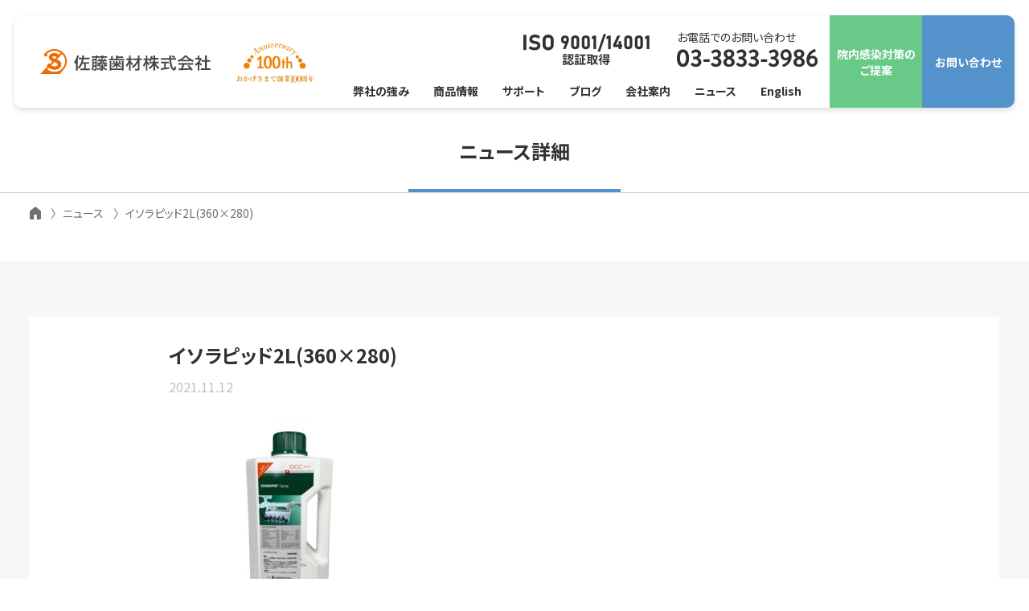

--- FILE ---
content_type: text/html; charset=UTF-8
request_url: https://www.satoushizai.co.jp/product/%E3%82%A4%E3%82%BD%E3%83%A9%E3%83%94%E3%83%83%E3%83%89%E8%A3%9C%E5%85%85%E7%94%A8-2l/attachment/%E3%82%A4%E3%82%BD%E3%83%A9%E3%83%94%E3%83%83%E3%83%892l360x280
body_size: 9944
content:
<!DOCTYPE html><html lang="ja"><head prefix="og: http://ogp.me/ns# fb: http://ogp.me/ns/fb# website: http://ogp.me/ns/website#">  <script async src="https://www.googletagmanager.com/gtag/js?id=UA-72892133-9"></script> <script>window.dataLayer = window.dataLayer || [];

        function gtag() {
            dataLayer.push(arguments);
        }
        gtag('js', new Date());

        gtag('config', 'UA-72892133-9');</script>  <script>(function(w, d, s, l, i) {
            w[l] = w[l] || [];
            w[l].push({
                'gtm.start': new Date().getTime(),
                event: 'gtm.js'
            });
            var f = d.getElementsByTagName(s)[0],
                j = d.createElement(s),
                dl = l != 'dataLayer' ? '&l=' + l : '';
            j.async = true;
            j.src =
                'https://www.googletagmanager.com/gtm.js?id=' + i + dl;
            f.parentNode.insertBefore(j, f);
        })(window, document, 'script', 'dataLayer', 'GTM-W83R2XS');</script> <meta charset="UTF-8"><meta http-equiv="X-UA-Compatible" content="IE=edge"><meta name="viewport" content="width=device-width, initial-scale=1.0"><meta name="description" content=""><meta name="keywords" content="歯科器材,歯科材料,歯科薬品,院内感染制御,感染予防マニュアル"><link rel="stylesheet" href="https://www.satoushizai.co.jp/wp/wp-content/cache/autoptimize/css/autoptimize_single_503154d6c51d9e4292c39ea8e0ebe53a.css?20251225"><link href="https://www.satoushizai.co.jp/wp/wp-content/cache/autoptimize/css/autoptimize_single_14b4bbcaf56ccd9870555d789f73c5ca.css" rel="stylesheet" type="text/css"><link rel="canonical" href="https://www.satoushizai.co.jp//"><link rel="apple-touch-icon" href="https://www.satoushizai.co.jp/wp/wp-content/themes/satoshizai/assets/img/common/apple-touch-icon-180x180.png"><link rel="icon" type="image/png" href="https://www.satoushizai.co.jp/wp/wp-content/themes/satoshizai/assets/img/common/icon-192x192.png"><meta name="format-detection" type="image/png" content="telephone=no"><meta property="og:title" content="イソラピッド2L(360×280) | 佐藤歯材 | 歯科器材、歯科材料、歯科薬品、院内感染対策の佐藤歯材"><meta property="og:type" content="website"><meta property="og:image" content="https://www.satoushizai.co.jp/wp/wp-content/themes/satoshizai/assets/img/common/ogp.png"><meta property="og:url" content="https://www.satoushizai.co.jp"><meta property="og:description" content=""><meta property="og:locale" content="ja"><meta name="twitter:card" content="summary_large_image"><meta name="twitter:site" content="@satoushizai"><title>イソラピッド2L(360×280) | 佐藤歯材 | 歯科器材、歯科材料、歯科薬品、院内感染対策の佐藤歯材</title><meta name="robots" content="max-image-preview:large" /><link rel="canonical" href="https://www.satoushizai.co.jp/product/%e3%82%a4%e3%82%bd%e3%83%a9%e3%83%94%e3%83%83%e3%83%89%e8%a3%9c%e5%85%85%e7%94%a8-2l/attachment/%e3%82%a4%e3%82%bd%e3%83%a9%e3%83%94%e3%83%83%e3%83%892l360x280" /><meta property="og:locale" content="ja_JP" /><meta property="og:site_name" content="佐藤歯材 | 歯科器材、歯科材料、歯科薬品、院内感染対策の佐藤歯材 |" /><meta property="og:type" content="article" /><meta property="og:title" content="イソラピッド2L(360×280) | 佐藤歯材 | 歯科器材、歯科材料、歯科薬品、院内感染対策の佐藤歯材" /><meta property="og:url" content="https://www.satoushizai.co.jp/product/%e3%82%a4%e3%82%bd%e3%83%a9%e3%83%94%e3%83%83%e3%83%89%e8%a3%9c%e5%85%85%e7%94%a8-2l/attachment/%e3%82%a4%e3%82%bd%e3%83%a9%e3%83%94%e3%83%83%e3%83%892l360x280" /><meta property="article:published_time" content="2021-11-12T01:50:06+00:00" /><meta property="article:modified_time" content="2021-11-12T01:50:06+00:00" /><meta name="twitter:card" content="summary" /><meta name="twitter:title" content="イソラピッド2L(360×280) | 佐藤歯材 | 歯科器材、歯科材料、歯科薬品、院内感染対策の佐藤歯材" /> <script type="application/ld+json" class="aioseo-schema">{"@context":"https:\/\/schema.org","@graph":[{"@type":"WebSite","@id":"https:\/\/www.satoushizai.co.jp\/#website","url":"https:\/\/www.satoushizai.co.jp\/","name":"\u4f50\u85e4\u6b6f\u6750 | \u6b6f\u79d1\u5668\u6750\u3001\u6b6f\u79d1\u6750\u6599\u3001\u6b6f\u79d1\u85ac\u54c1\u3001\u9662\u5185\u611f\u67d3\u5bfe\u7b56\u306e\u4f50\u85e4\u6b6f\u6750","inLanguage":"ja","publisher":{"@id":"https:\/\/www.satoushizai.co.jp\/#organization"}},{"@type":"Organization","@id":"https:\/\/www.satoushizai.co.jp\/#organization","name":"\u4f50\u85e4\u6b6f\u6750\u682a\u5f0f\u4f1a\u793e","url":"https:\/\/www.satoushizai.co.jp\/","logo":{"@type":"ImageObject","@id":"https:\/\/www.satoushizai.co.jp\/#organizationLogo","url":"https:\/\/www.satoushizai.co.jp\/wp\/wp-content\/uploads\/2021\/08\/unnamed.jpg","width":350,"height":86},"image":{"@id":"https:\/\/www.satoushizai.co.jp\/#organizationLogo"}},{"@type":"BreadcrumbList","@id":"https:\/\/www.satoushizai.co.jp\/product\/%e3%82%a4%e3%82%bd%e3%83%a9%e3%83%94%e3%83%83%e3%83%89%e8%a3%9c%e5%85%85%e7%94%a8-2l\/attachment\/%e3%82%a4%e3%82%bd%e3%83%a9%e3%83%94%e3%83%83%e3%83%892l360x280#breadcrumblist","itemListElement":[{"@type":"ListItem","@id":"https:\/\/www.satoushizai.co.jp\/#listItem","position":1,"item":{"@type":"WebPage","@id":"https:\/\/www.satoushizai.co.jp\/","name":"\u30db\u30fc\u30e0","url":"https:\/\/www.satoushizai.co.jp\/"},"nextItem":"https:\/\/www.satoushizai.co.jp\/product\/%e3%82%a4%e3%82%bd%e3%83%a9%e3%83%94%e3%83%83%e3%83%89%e8%a3%9c%e5%85%85%e7%94%a8-2l\/attachment\/%e3%82%a4%e3%82%bd%e3%83%a9%e3%83%94%e3%83%83%e3%83%892l360x280#listItem"},{"@type":"ListItem","@id":"https:\/\/www.satoushizai.co.jp\/product\/%e3%82%a4%e3%82%bd%e3%83%a9%e3%83%94%e3%83%83%e3%83%89%e8%a3%9c%e5%85%85%e7%94%a8-2l\/attachment\/%e3%82%a4%e3%82%bd%e3%83%a9%e3%83%94%e3%83%83%e3%83%892l360x280#listItem","position":2,"item":{"@type":"WebPage","@id":"https:\/\/www.satoushizai.co.jp\/product\/%e3%82%a4%e3%82%bd%e3%83%a9%e3%83%94%e3%83%83%e3%83%89%e8%a3%9c%e5%85%85%e7%94%a8-2l\/attachment\/%e3%82%a4%e3%82%bd%e3%83%a9%e3%83%94%e3%83%83%e3%83%892l360x280","name":"\u30a4\u30bd\u30e9\u30d4\u30c3\u30c92L(360\u00d7280)","url":"https:\/\/www.satoushizai.co.jp\/product\/%e3%82%a4%e3%82%bd%e3%83%a9%e3%83%94%e3%83%83%e3%83%89%e8%a3%9c%e5%85%85%e7%94%a8-2l\/attachment\/%e3%82%a4%e3%82%bd%e3%83%a9%e3%83%94%e3%83%83%e3%83%892l360x280"},"previousItem":"https:\/\/www.satoushizai.co.jp\/#listItem"}]},{"@type":"Person","@id":"https:\/\/www.satoushizai.co.jp\/author\/satoushizai#author","url":"https:\/\/www.satoushizai.co.jp\/author\/satoushizai","name":"satoushizai","image":{"@type":"ImageObject","@id":"https:\/\/www.satoushizai.co.jp\/product\/%e3%82%a4%e3%82%bd%e3%83%a9%e3%83%94%e3%83%83%e3%83%89%e8%a3%9c%e5%85%85%e7%94%a8-2l\/attachment\/%e3%82%a4%e3%82%bd%e3%83%a9%e3%83%94%e3%83%83%e3%83%892l360x280#authorImage","url":"https:\/\/secure.gravatar.com\/avatar\/12f887c06622c4d31a8d1ec85cc35533?s=96&d=mm&r=g","width":96,"height":96,"caption":"satoushizai"}},{"@type":"ItemPage","@id":"https:\/\/www.satoushizai.co.jp\/product\/%e3%82%a4%e3%82%bd%e3%83%a9%e3%83%94%e3%83%83%e3%83%89%e8%a3%9c%e5%85%85%e7%94%a8-2l\/attachment\/%e3%82%a4%e3%82%bd%e3%83%a9%e3%83%94%e3%83%83%e3%83%892l360x280#itempage","url":"https:\/\/www.satoushizai.co.jp\/product\/%e3%82%a4%e3%82%bd%e3%83%a9%e3%83%94%e3%83%83%e3%83%89%e8%a3%9c%e5%85%85%e7%94%a8-2l\/attachment\/%e3%82%a4%e3%82%bd%e3%83%a9%e3%83%94%e3%83%83%e3%83%892l360x280","name":"\u30a4\u30bd\u30e9\u30d4\u30c3\u30c92L(360\u00d7280) | \u4f50\u85e4\u6b6f\u6750 | \u6b6f\u79d1\u5668\u6750\u3001\u6b6f\u79d1\u6750\u6599\u3001\u6b6f\u79d1\u85ac\u54c1\u3001\u9662\u5185\u611f\u67d3\u5bfe\u7b56\u306e\u4f50\u85e4\u6b6f\u6750","inLanguage":"ja","isPartOf":{"@id":"https:\/\/www.satoushizai.co.jp\/#website"},"breadcrumb":{"@id":"https:\/\/www.satoushizai.co.jp\/product\/%e3%82%a4%e3%82%bd%e3%83%a9%e3%83%94%e3%83%83%e3%83%89%e8%a3%9c%e5%85%85%e7%94%a8-2l\/attachment\/%e3%82%a4%e3%82%bd%e3%83%a9%e3%83%94%e3%83%83%e3%83%892l360x280#breadcrumblist"},"author":"https:\/\/www.satoushizai.co.jp\/author\/satoushizai#author","creator":"https:\/\/www.satoushizai.co.jp\/author\/satoushizai#author","datePublished":"2021-11-12T01:50:06+09:00","dateModified":"2021-11-12T01:50:06+09:00"}]}</script> <link rel='dns-prefetch' href='//cdn.jsdelivr.net' /><link rel='dns-prefetch' href='//use.fontawesome.com' /><link rel='dns-prefetch' href='//fonts.googleapis.com' /> <script type="text/javascript">window._wpemojiSettings = {"baseUrl":"https:\/\/s.w.org\/images\/core\/emoji\/14.0.0\/72x72\/","ext":".png","svgUrl":"https:\/\/s.w.org\/images\/core\/emoji\/14.0.0\/svg\/","svgExt":".svg","source":{"concatemoji":"https:\/\/www.satoushizai.co.jp\/wp\/wp-includes\/js\/wp-emoji-release.min.js?ver=6.2.7"}};
/*! This file is auto-generated */
!function(e,a,t){var n,r,o,i=a.createElement("canvas"),p=i.getContext&&i.getContext("2d");function s(e,t){p.clearRect(0,0,i.width,i.height),p.fillText(e,0,0);e=i.toDataURL();return p.clearRect(0,0,i.width,i.height),p.fillText(t,0,0),e===i.toDataURL()}function c(e){var t=a.createElement("script");t.src=e,t.defer=t.type="text/javascript",a.getElementsByTagName("head")[0].appendChild(t)}for(o=Array("flag","emoji"),t.supports={everything:!0,everythingExceptFlag:!0},r=0;r<o.length;r++)t.supports[o[r]]=function(e){if(p&&p.fillText)switch(p.textBaseline="top",p.font="600 32px Arial",e){case"flag":return s("\ud83c\udff3\ufe0f\u200d\u26a7\ufe0f","\ud83c\udff3\ufe0f\u200b\u26a7\ufe0f")?!1:!s("\ud83c\uddfa\ud83c\uddf3","\ud83c\uddfa\u200b\ud83c\uddf3")&&!s("\ud83c\udff4\udb40\udc67\udb40\udc62\udb40\udc65\udb40\udc6e\udb40\udc67\udb40\udc7f","\ud83c\udff4\u200b\udb40\udc67\u200b\udb40\udc62\u200b\udb40\udc65\u200b\udb40\udc6e\u200b\udb40\udc67\u200b\udb40\udc7f");case"emoji":return!s("\ud83e\udef1\ud83c\udffb\u200d\ud83e\udef2\ud83c\udfff","\ud83e\udef1\ud83c\udffb\u200b\ud83e\udef2\ud83c\udfff")}return!1}(o[r]),t.supports.everything=t.supports.everything&&t.supports[o[r]],"flag"!==o[r]&&(t.supports.everythingExceptFlag=t.supports.everythingExceptFlag&&t.supports[o[r]]);t.supports.everythingExceptFlag=t.supports.everythingExceptFlag&&!t.supports.flag,t.DOMReady=!1,t.readyCallback=function(){t.DOMReady=!0},t.supports.everything||(n=function(){t.readyCallback()},a.addEventListener?(a.addEventListener("DOMContentLoaded",n,!1),e.addEventListener("load",n,!1)):(e.attachEvent("onload",n),a.attachEvent("onreadystatechange",function(){"complete"===a.readyState&&t.readyCallback()})),(e=t.source||{}).concatemoji?c(e.concatemoji):e.wpemoji&&e.twemoji&&(c(e.twemoji),c(e.wpemoji)))}(window,document,window._wpemojiSettings);</script> <style type="text/css">img.wp-smiley,
img.emoji {
	display: inline !important;
	border: none !important;
	box-shadow: none !important;
	height: 1em !important;
	width: 1em !important;
	margin: 0 0.07em !important;
	vertical-align: -0.1em !important;
	background: none !important;
	padding: 0 !important;
}</style><link rel='stylesheet' id='wp-block-library-css' href='https://www.satoushizai.co.jp/wp/wp-includes/css/dist/block-library/style.min.css?ver=6.2.7' type='text/css' media='all' /><link rel='stylesheet' id='classic-theme-styles-css' href='https://www.satoushizai.co.jp/wp/wp-includes/css/classic-themes.min.css?ver=6.2.7' type='text/css' media='all' /><style id='global-styles-inline-css' type='text/css'>body{--wp--preset--color--black: #000000;--wp--preset--color--cyan-bluish-gray: #abb8c3;--wp--preset--color--white: #ffffff;--wp--preset--color--pale-pink: #f78da7;--wp--preset--color--vivid-red: #cf2e2e;--wp--preset--color--luminous-vivid-orange: #ff6900;--wp--preset--color--luminous-vivid-amber: #fcb900;--wp--preset--color--light-green-cyan: #7bdcb5;--wp--preset--color--vivid-green-cyan: #00d084;--wp--preset--color--pale-cyan-blue: #8ed1fc;--wp--preset--color--vivid-cyan-blue: #0693e3;--wp--preset--color--vivid-purple: #9b51e0;--wp--preset--gradient--vivid-cyan-blue-to-vivid-purple: linear-gradient(135deg,rgba(6,147,227,1) 0%,rgb(155,81,224) 100%);--wp--preset--gradient--light-green-cyan-to-vivid-green-cyan: linear-gradient(135deg,rgb(122,220,180) 0%,rgb(0,208,130) 100%);--wp--preset--gradient--luminous-vivid-amber-to-luminous-vivid-orange: linear-gradient(135deg,rgba(252,185,0,1) 0%,rgba(255,105,0,1) 100%);--wp--preset--gradient--luminous-vivid-orange-to-vivid-red: linear-gradient(135deg,rgba(255,105,0,1) 0%,rgb(207,46,46) 100%);--wp--preset--gradient--very-light-gray-to-cyan-bluish-gray: linear-gradient(135deg,rgb(238,238,238) 0%,rgb(169,184,195) 100%);--wp--preset--gradient--cool-to-warm-spectrum: linear-gradient(135deg,rgb(74,234,220) 0%,rgb(151,120,209) 20%,rgb(207,42,186) 40%,rgb(238,44,130) 60%,rgb(251,105,98) 80%,rgb(254,248,76) 100%);--wp--preset--gradient--blush-light-purple: linear-gradient(135deg,rgb(255,206,236) 0%,rgb(152,150,240) 100%);--wp--preset--gradient--blush-bordeaux: linear-gradient(135deg,rgb(254,205,165) 0%,rgb(254,45,45) 50%,rgb(107,0,62) 100%);--wp--preset--gradient--luminous-dusk: linear-gradient(135deg,rgb(255,203,112) 0%,rgb(199,81,192) 50%,rgb(65,88,208) 100%);--wp--preset--gradient--pale-ocean: linear-gradient(135deg,rgb(255,245,203) 0%,rgb(182,227,212) 50%,rgb(51,167,181) 100%);--wp--preset--gradient--electric-grass: linear-gradient(135deg,rgb(202,248,128) 0%,rgb(113,206,126) 100%);--wp--preset--gradient--midnight: linear-gradient(135deg,rgb(2,3,129) 0%,rgb(40,116,252) 100%);--wp--preset--duotone--dark-grayscale: url('#wp-duotone-dark-grayscale');--wp--preset--duotone--grayscale: url('#wp-duotone-grayscale');--wp--preset--duotone--purple-yellow: url('#wp-duotone-purple-yellow');--wp--preset--duotone--blue-red: url('#wp-duotone-blue-red');--wp--preset--duotone--midnight: url('#wp-duotone-midnight');--wp--preset--duotone--magenta-yellow: url('#wp-duotone-magenta-yellow');--wp--preset--duotone--purple-green: url('#wp-duotone-purple-green');--wp--preset--duotone--blue-orange: url('#wp-duotone-blue-orange');--wp--preset--font-size--small: 13px;--wp--preset--font-size--medium: 20px;--wp--preset--font-size--large: 36px;--wp--preset--font-size--x-large: 42px;--wp--preset--spacing--20: 0.44rem;--wp--preset--spacing--30: 0.67rem;--wp--preset--spacing--40: 1rem;--wp--preset--spacing--50: 1.5rem;--wp--preset--spacing--60: 2.25rem;--wp--preset--spacing--70: 3.38rem;--wp--preset--spacing--80: 5.06rem;--wp--preset--shadow--natural: 6px 6px 9px rgba(0, 0, 0, 0.2);--wp--preset--shadow--deep: 12px 12px 50px rgba(0, 0, 0, 0.4);--wp--preset--shadow--sharp: 6px 6px 0px rgba(0, 0, 0, 0.2);--wp--preset--shadow--outlined: 6px 6px 0px -3px rgba(255, 255, 255, 1), 6px 6px rgba(0, 0, 0, 1);--wp--preset--shadow--crisp: 6px 6px 0px rgba(0, 0, 0, 1);}:where(.is-layout-flex){gap: 0.5em;}body .is-layout-flow > .alignleft{float: left;margin-inline-start: 0;margin-inline-end: 2em;}body .is-layout-flow > .alignright{float: right;margin-inline-start: 2em;margin-inline-end: 0;}body .is-layout-flow > .aligncenter{margin-left: auto !important;margin-right: auto !important;}body .is-layout-constrained > .alignleft{float: left;margin-inline-start: 0;margin-inline-end: 2em;}body .is-layout-constrained > .alignright{float: right;margin-inline-start: 2em;margin-inline-end: 0;}body .is-layout-constrained > .aligncenter{margin-left: auto !important;margin-right: auto !important;}body .is-layout-constrained > :where(:not(.alignleft):not(.alignright):not(.alignfull)){max-width: var(--wp--style--global--content-size);margin-left: auto !important;margin-right: auto !important;}body .is-layout-constrained > .alignwide{max-width: var(--wp--style--global--wide-size);}body .is-layout-flex{display: flex;}body .is-layout-flex{flex-wrap: wrap;align-items: center;}body .is-layout-flex > *{margin: 0;}:where(.wp-block-columns.is-layout-flex){gap: 2em;}.has-black-color{color: var(--wp--preset--color--black) !important;}.has-cyan-bluish-gray-color{color: var(--wp--preset--color--cyan-bluish-gray) !important;}.has-white-color{color: var(--wp--preset--color--white) !important;}.has-pale-pink-color{color: var(--wp--preset--color--pale-pink) !important;}.has-vivid-red-color{color: var(--wp--preset--color--vivid-red) !important;}.has-luminous-vivid-orange-color{color: var(--wp--preset--color--luminous-vivid-orange) !important;}.has-luminous-vivid-amber-color{color: var(--wp--preset--color--luminous-vivid-amber) !important;}.has-light-green-cyan-color{color: var(--wp--preset--color--light-green-cyan) !important;}.has-vivid-green-cyan-color{color: var(--wp--preset--color--vivid-green-cyan) !important;}.has-pale-cyan-blue-color{color: var(--wp--preset--color--pale-cyan-blue) !important;}.has-vivid-cyan-blue-color{color: var(--wp--preset--color--vivid-cyan-blue) !important;}.has-vivid-purple-color{color: var(--wp--preset--color--vivid-purple) !important;}.has-black-background-color{background-color: var(--wp--preset--color--black) !important;}.has-cyan-bluish-gray-background-color{background-color: var(--wp--preset--color--cyan-bluish-gray) !important;}.has-white-background-color{background-color: var(--wp--preset--color--white) !important;}.has-pale-pink-background-color{background-color: var(--wp--preset--color--pale-pink) !important;}.has-vivid-red-background-color{background-color: var(--wp--preset--color--vivid-red) !important;}.has-luminous-vivid-orange-background-color{background-color: var(--wp--preset--color--luminous-vivid-orange) !important;}.has-luminous-vivid-amber-background-color{background-color: var(--wp--preset--color--luminous-vivid-amber) !important;}.has-light-green-cyan-background-color{background-color: var(--wp--preset--color--light-green-cyan) !important;}.has-vivid-green-cyan-background-color{background-color: var(--wp--preset--color--vivid-green-cyan) !important;}.has-pale-cyan-blue-background-color{background-color: var(--wp--preset--color--pale-cyan-blue) !important;}.has-vivid-cyan-blue-background-color{background-color: var(--wp--preset--color--vivid-cyan-blue) !important;}.has-vivid-purple-background-color{background-color: var(--wp--preset--color--vivid-purple) !important;}.has-black-border-color{border-color: var(--wp--preset--color--black) !important;}.has-cyan-bluish-gray-border-color{border-color: var(--wp--preset--color--cyan-bluish-gray) !important;}.has-white-border-color{border-color: var(--wp--preset--color--white) !important;}.has-pale-pink-border-color{border-color: var(--wp--preset--color--pale-pink) !important;}.has-vivid-red-border-color{border-color: var(--wp--preset--color--vivid-red) !important;}.has-luminous-vivid-orange-border-color{border-color: var(--wp--preset--color--luminous-vivid-orange) !important;}.has-luminous-vivid-amber-border-color{border-color: var(--wp--preset--color--luminous-vivid-amber) !important;}.has-light-green-cyan-border-color{border-color: var(--wp--preset--color--light-green-cyan) !important;}.has-vivid-green-cyan-border-color{border-color: var(--wp--preset--color--vivid-green-cyan) !important;}.has-pale-cyan-blue-border-color{border-color: var(--wp--preset--color--pale-cyan-blue) !important;}.has-vivid-cyan-blue-border-color{border-color: var(--wp--preset--color--vivid-cyan-blue) !important;}.has-vivid-purple-border-color{border-color: var(--wp--preset--color--vivid-purple) !important;}.has-vivid-cyan-blue-to-vivid-purple-gradient-background{background: var(--wp--preset--gradient--vivid-cyan-blue-to-vivid-purple) !important;}.has-light-green-cyan-to-vivid-green-cyan-gradient-background{background: var(--wp--preset--gradient--light-green-cyan-to-vivid-green-cyan) !important;}.has-luminous-vivid-amber-to-luminous-vivid-orange-gradient-background{background: var(--wp--preset--gradient--luminous-vivid-amber-to-luminous-vivid-orange) !important;}.has-luminous-vivid-orange-to-vivid-red-gradient-background{background: var(--wp--preset--gradient--luminous-vivid-orange-to-vivid-red) !important;}.has-very-light-gray-to-cyan-bluish-gray-gradient-background{background: var(--wp--preset--gradient--very-light-gray-to-cyan-bluish-gray) !important;}.has-cool-to-warm-spectrum-gradient-background{background: var(--wp--preset--gradient--cool-to-warm-spectrum) !important;}.has-blush-light-purple-gradient-background{background: var(--wp--preset--gradient--blush-light-purple) !important;}.has-blush-bordeaux-gradient-background{background: var(--wp--preset--gradient--blush-bordeaux) !important;}.has-luminous-dusk-gradient-background{background: var(--wp--preset--gradient--luminous-dusk) !important;}.has-pale-ocean-gradient-background{background: var(--wp--preset--gradient--pale-ocean) !important;}.has-electric-grass-gradient-background{background: var(--wp--preset--gradient--electric-grass) !important;}.has-midnight-gradient-background{background: var(--wp--preset--gradient--midnight) !important;}.has-small-font-size{font-size: var(--wp--preset--font-size--small) !important;}.has-medium-font-size{font-size: var(--wp--preset--font-size--medium) !important;}.has-large-font-size{font-size: var(--wp--preset--font-size--large) !important;}.has-x-large-font-size{font-size: var(--wp--preset--font-size--x-large) !important;}
.wp-block-navigation a:where(:not(.wp-element-button)){color: inherit;}
:where(.wp-block-columns.is-layout-flex){gap: 2em;}
.wp-block-pullquote{font-size: 1.5em;line-height: 1.6;}</style><link rel='stylesheet' id='wpcf7-redirect-script-frontend-css' href='https://www.satoushizai.co.jp/wp/wp-content/plugins/wpcf7-redirect/build/css/wpcf7-redirect-frontend.min.css?ver=1.1' type='text/css' media='all' /><link rel='stylesheet' id='bfb_fontawesome_stylesheet-css' href='https://use.fontawesome.com/releases/v5.12.1/css/all.css?ver=6.2.7' type='text/css' media='all' /><link rel='stylesheet' id='bfb_font_Montserrat-css' href='https://fonts.googleapis.com/css?family=Montserrat&#038;display=swap&#038;ver=6.2.7' type='text/css' media='all' /><link rel='stylesheet' id='contact-form-7-css' href='https://www.satoushizai.co.jp/wp/wp-content/cache/autoptimize/css/autoptimize_single_e6fae855021a88a0067fcc58121c594f.css?ver=5.6' type='text/css' media='all' /> <script type='text/javascript' src='https://www.satoushizai.co.jp/wp/wp-includes/js/jquery/jquery.min.js?ver=3.6.4' id='jquery-core-js'></script> <script type='text/javascript' src='https://www.satoushizai.co.jp/wp/wp-includes/js/jquery/jquery-migrate.min.js?ver=3.4.0' id='jquery-migrate-js'></script> <link rel="https://api.w.org/" href="https://www.satoushizai.co.jp/wp-json/" /><link rel="alternate" type="application/json" href="https://www.satoushizai.co.jp/wp-json/wp/v2/media/2456" /><link rel="EditURI" type="application/rsd+xml" title="RSD" href="https://www.satoushizai.co.jp/wp/xmlrpc.php?rsd" /><link rel="wlwmanifest" type="application/wlwmanifest+xml" href="https://www.satoushizai.co.jp/wp/wp-includes/wlwmanifest.xml" /><meta name="generator" content="WordPress 6.2.7" /><link rel='shortlink' href='https://www.satoushizai.co.jp/?p=2456' /><link rel="alternate" type="application/json+oembed" href="https://www.satoushizai.co.jp/wp-json/oembed/1.0/embed?url=https%3A%2F%2Fwww.satoushizai.co.jp%2Fproduct%2F%25e3%2582%25a4%25e3%2582%25bd%25e3%2583%25a9%25e3%2583%2594%25e3%2583%2583%25e3%2583%2589%25e8%25a3%259c%25e5%2585%2585%25e7%2594%25a8-2l%2Fattachment%2F%25e3%2582%25a4%25e3%2582%25bd%25e3%2583%25a9%25e3%2583%2594%25e3%2583%2583%25e3%2583%25892l360x280" /><link rel="alternate" type="text/xml+oembed" href="https://www.satoushizai.co.jp/wp-json/oembed/1.0/embed?url=https%3A%2F%2Fwww.satoushizai.co.jp%2Fproduct%2F%25e3%2582%25a4%25e3%2582%25bd%25e3%2583%25a9%25e3%2583%2594%25e3%2583%2583%25e3%2583%2589%25e8%25a3%259c%25e5%2585%2585%25e7%2594%25a8-2l%2Fattachment%2F%25e3%2582%25a4%25e3%2582%25bd%25e3%2583%25a9%25e3%2583%2594%25e3%2583%2583%25e3%2583%25892l360x280&#038;format=xml" /><link rel="shortcut icon" href="https://www.satoushizai.co.jp/wp/wp-content/uploads/2021/09/sato_favicon.png" /><link rel="apple-touch-icon-precomposed" href="https://www.satoushizai.co.jp/wp/wp-content/uploads/2021/09/apple-touch-icon.png" /> <noscript><style>.lazyload[data-src]{display:none !important;}</style></noscript><style>.lazyload{background-image:none !important;}.lazyload:before{background-image:none !important;}</style><style type="text/css" id="wp-custom-css">.wpcf7-form.sent p{
    display:none;
}</style></head><body class="body ">
<script data-cfasync="false" data-no-defer="1">var ewww_webp_supported=false;</script> <noscript><iframe src="https://www.googletagmanager.com/ns.html?id=GTM-W83R2XS"
 height="0" width="0" style="display:none;visibility:hidden"></iframe></noscript><div class="hnavBtn"><ul class="hnavBtn__items"><li class="hnavBtn__item __proposal"><a class="hnavBtn__link" href="https://www.satoushizai.co.jp/proposal"> 院内感染対策の<br class="br __tbHide"> ご提案</a></li><li class="hnavBtn__item __contact"><a class="hnavBtn__link" href="https://www.satoushizai.co.jp/contact"> お問い合わせ</a></li></ul></div><header class="header"><div class="header__inner"><div class="header__logo"><p class="header__logoImg"><a href="https://www.satoushizai.co.jp"> <noscript><img src="https://www.satoushizai.co.jp/wp/wp-content/themes/satoshizai/assets/img/common/logo-satoshizai.svg" alt="佐藤歯材株式会社 ロゴ"></noscript><img class="lazyload" src='data:image/svg+xml,%3Csvg%20xmlns=%22http://www.w3.org/2000/svg%22%20viewBox=%220%200%20210%20140%22%3E%3C/svg%3E' data-src="https://www.satoushizai.co.jp/wp/wp-content/themes/satoshizai/assets/img/common/logo-satoshizai.svg" alt="佐藤歯材株式会社 ロゴ"></a></p><p class="header__anniversary"> <noscript><img src="https://www.satoushizai.co.jp/wp/wp-content/uploads/2023/11/98th_logo.png" alt="Anniversary 100th おかげさまで100周年"></noscript><img class="lazyload" src='data:image/svg+xml,%3Csvg%20xmlns=%22http://www.w3.org/2000/svg%22%20viewBox=%220%200%20210%20140%22%3E%3C/svg%3E' data-src="https://www.satoushizai.co.jp/wp/wp-content/uploads/2023/11/98th_logo.png" alt="Anniversary 100th おかげさまで100周年"></p></div><div class="hnavArea"><div class="hnavArea__l01"><div class="iso_txt"><noscript><img src="https://www.satoushizai.co.jp/wp/wp-content/uploads/2021/12/iso.png" alt="ISO認証取得"></noscript><img class="lazyload" src='data:image/svg+xml,%3Csvg%20xmlns=%22http://www.w3.org/2000/svg%22%20viewBox=%220%200%20210%20140%22%3E%3C/svg%3E' data-src="https://www.satoushizai.co.jp/wp/wp-content/uploads/2021/12/iso.png" alt="ISO認証取得"></div><div class="htel"><p class="htel__txt"> お電話でのお問い合わせ</p> <a class="htel__tel" href="tel:03-3833-3986"> <noscript><img src="https://www.satoushizai.co.jp/wp/wp-content/themes/satoshizai/assets/img/common/tel.svg" alt="03-3833-3986"></noscript><img class="lazyload" src='data:image/svg+xml,%3Csvg%20xmlns=%22http://www.w3.org/2000/svg%22%20viewBox=%220%200%20210%20140%22%3E%3C/svg%3E' data-src="https://www.satoushizai.co.jp/wp/wp-content/themes/satoshizai/assets/img/common/tel.svg" alt="03-3833-3986"></a></div></div><div class="hnavArea__l02"><nav class="gnav"><div class="gnav__inner"><ul class="gnav__items"><li class="gnav__item"><a class="gnav__link" href="https://www.satoushizai.co.jp/about"><span class="gnav__txt">弊社の強み</span></a></li><li class="gnav__item"><a class="gnav__link" href="https://www.satoushizai.co.jp/product"><span class="gnav__txt">商品情報</span></a></li><li class="gnav__item __hasChild"><a class="gnav__link" href="javascript:void(0);"><span class="gnav__txt">サポート</span></a><span class="gnav__childBtn"> <span class="gnav__childImg"></span></span><ul class="gnav__itemsChild"><li class="gnav__itemChild"><a class="gnav__linkChild" href="https://www.satoushizai.co.jp/catalog"><span class="gnav__txtChild">商品カタログ</span></a></li><li class="gnav__itemChild"><a class="gnav__linkChild" href="https://www.satoushizai.co.jp/cp-catalog"><span class="gnav__txtChild">キャンペーンカタログ</span></a></li><li class="gnav__itemChild"><a class="gnav__linkChild" href="https://www.satoushizai.co.jp/video"><span class="gnav__txtChild">動画</span></a></li><li class="gnav__itemChild"><a class="gnav__linkChild" href="https://www.satoushizai.co.jp/receipt"><span class="gnav__txtChild">SDS・譲受書・添付文書</span></a></li><li class="gnav__itemChild"><a class="gnav__linkChild" href="https://www.satoushizai.co.jp/permit"><span class="gnav__txtChild">各種主要許可一覧</span></a></li><li class="gnav__itemChild"><a class="gnav__linkChild" href="https://www.satoushizai.co.jp/discontinued"><span class="gnav__txtChild">販売中止商品</span></a></li></ul></li><li class="gnav__item"><a class="gnav__link" href="https://www.satoushizai.co.jp/blog"><span class="gnav__txt">ブログ</span></a></li><li class="gnav__item"><a class="gnav__link" href="https://www.satoushizai.co.jp/company"><span class="gnav__txt">会社案内</span></a></li><li class="gnav__item"><a class="gnav__link" href="https://www.satoushizai.co.jp/news"><span class="gnav__txt">ニュース</span></a></li><li class="gnav__item"><a class="gnav__link" href="https://www.satoushizai.co.jp/company-2"><span class="gnav__txt">English</span></a></li></ul><nav class="snsnav __spsns"><ul class="snsnav__items"><li class="snsnav__item"><a class="snsnav__link" href="https://twitter.com/satoushizai" target="_blank" rel="noopener noreferrer"><noscript><img src="https://www.satoushizai.co.jp/wp/wp-content/themes/satoshizai/assets/img/common/sns-twitter-white.svg" alt="Twitter" /></noscript><img class="lazyload" src='data:image/svg+xml,%3Csvg%20xmlns=%22http://www.w3.org/2000/svg%22%20viewBox=%220%200%20210%20140%22%3E%3C/svg%3E' data-src="https://www.satoushizai.co.jp/wp/wp-content/themes/satoshizai/assets/img/common/sns-twitter-white.svg" alt="Twitter" /></a></li><li class="snsnav__item"><a class="snsnav__link" href="https://www.instagram.com/satoushizai" target="_blank" rel="noopener noreferrer"><noscript><img src="https://www.satoushizai.co.jp/wp/wp-content/themes/satoshizai/assets/img/common/sns-instagram-white.svg" alt="Instagram" /></noscript><img class="lazyload" src='data:image/svg+xml,%3Csvg%20xmlns=%22http://www.w3.org/2000/svg%22%20viewBox=%220%200%20210%20140%22%3E%3C/svg%3E' data-src="https://www.satoushizai.co.jp/wp/wp-content/themes/satoshizai/assets/img/common/sns-instagram-white.svg" alt="Instagram" /></a></li><li class="snsnav__item"><a class="snsnav__link" href="https://m.facebook.com/%E4%BD%90%E8%97%A4%E6%AD%AF%E6%9D%90%E6%A0%AA%E5%BC%8F%E4%BC%9A%E7%A4%BE-101923741994980/" target="_blank" rel="noopener noreferrer"><noscript><img src="https://www.satoushizai.co.jp/wp/wp-content/themes/satoshizai/assets/img/common/sns-facebook-white.svg" alt="Facebook" /></noscript><img class="lazyload" src='data:image/svg+xml,%3Csvg%20xmlns=%22http://www.w3.org/2000/svg%22%20viewBox=%220%200%20210%20140%22%3E%3C/svg%3E' data-src="https://www.satoushizai.co.jp/wp/wp-content/themes/satoshizai/assets/img/common/sns-facebook-white.svg" alt="Facebook" /></a></li><li class="snsnav__item"><a class="snsnav__link" href="https://www.youtube.com/channel/UClVq5fnIf-WzHDwZ8miU1bw/featured" target="_blank" rel="noopener noreferrer"><noscript><img src="https://www.satoushizai.co.jp/wp/wp-content/themes/satoshizai/assets/img/common/sns-youtube-white.svg" alt="YouTube" /></noscript><img class="lazyload" src='data:image/svg+xml,%3Csvg%20xmlns=%22http://www.w3.org/2000/svg%22%20viewBox=%220%200%20210%20140%22%3E%3C/svg%3E' data-src="https://www.satoushizai.co.jp/wp/wp-content/themes/satoshizai/assets/img/common/sns-youtube-white.svg" alt="YouTube" /></a></li></ul></nav></div></nav></div></div><div class="hbtn"> <span></span></div></div></header><div class="container"><main class="main"><section class="pagekv __txt-kv"><h1 class="pagekv__title"><span class="pagekv__txtjp">ニュース詳細</span></h1></section><nav class="breadcrumb fadeInUp" aria-label="Breadcrumb"><ul class="breadcrumb__list" itemscope="itemscope" itemtype="http://schema.org/BreadcrumbList"><li class="breadcrumb__item" itemprop="itemListElement" itemscope="itemscope" itemtype="http://schema.org/ListItem"><a class="breadcrumb__link" href="https://www.satoushizai.co.jp" itemprop="item"><span class="breadcrumb__home" itemprop="name"> <span class="breadcrumb__txtHome">Home</span></span></a><meta itemprop="position" content="1"/></li><li class="breadcrumb__item" itemprop="itemListElement" itemscope="itemscope" itemtype="http://schema.org/ListItem"><a class="breadcrumb__link" href="https://www.satoushizai.co.jp/news" itemprop="item"><span class="breadcrumb__txt" itemprop="name">ニュース</span></a><meta itemprop="position" content="2"/></li><li class="breadcrumb__item" itemprop="itemListElement" itemscope="itemscope" itemtype="http://schema.org/ListItem"><span class="breadcrumb__txt" itemprop="name" content="3">イソラピッド2L(360×280)</span></li></ul></nav><article class="single fadeInUp"><div class="single__container"><div class="single__inner"><p></p><h1 class="single__title">イソラピッド2L(360×280)</h1> <time class="single__date">2021.11.12</time><div class="single__content"><p class="attachment"><a href='https://www.satoushizai.co.jp/wp/wp-content/uploads/2021/08/イソラピッド2L360×280.jpg'><noscript><img width="300" height="233" src="https://www.satoushizai.co.jp/wp/wp-content/uploads/2021/08/イソラピッド2L360×280-300x233.jpg" class="attachment-medium size-medium" alt="" decoding="async" srcset="https://www.satoushizai.co.jp/wp/wp-content/uploads/2021/08/イソラピッド2L360×280-300x233.jpg 300w, https://www.satoushizai.co.jp/wp/wp-content/uploads/2021/08/イソラピッド2L360×280.jpg 360w" sizes="(max-width: 300px) 100vw, 300px" /></noscript><img width="300" height="233" src='data:image/svg+xml,%3Csvg%20xmlns=%22http://www.w3.org/2000/svg%22%20viewBox=%220%200%20300%20233%22%3E%3C/svg%3E' data-src="https://www.satoushizai.co.jp/wp/wp-content/uploads/2021/08/イソラピッド2L360×280-300x233.jpg" class="lazyload attachment-medium size-medium" alt="" decoding="async" data-srcset="https://www.satoushizai.co.jp/wp/wp-content/uploads/2021/08/イソラピッド2L360×280-300x233.jpg 300w, https://www.satoushizai.co.jp/wp/wp-content/uploads/2021/08/イソラピッド2L360×280.jpg 360w" data-sizes="(max-width: 300px) 100vw, 300px" /></a></p></div></div></div></article><p class="single__backBtn btn __green"> <a class="btn__link" href="https://www.satoushizai.co.jp/news/">ニュース一覧へ</a></p></main><p class="pagetop"><a class="pagetop__link" href="#pagetop"><noscript><img
 src="https://www.satoushizai.co.jp/wp/wp-content/themes/satoshizai/assets/img/common/icon-pagetop.svg" alt="ページトップへ"></noscript><img class="lazyload"  src='data:image/svg+xml,%3Csvg%20xmlns=%22http://www.w3.org/2000/svg%22%20viewBox=%220%200%20210%20140%22%3E%3C/svg%3E' data-src="https://www.satoushizai.co.jp/wp/wp-content/themes/satoshizai/assets/img/common/icon-pagetop.svg" alt="ページトップへ"></a></p><footer class="footer"><p class="fnav__btn" id="js-sitemapBtn">サイトマップ</p><div class="fnav__wrapper"><nav class="fnav"><ul class="fnav__items"><li class="fnav__item __js-fnavaccordion fadeInUp"><span class="fnav__accordionBtn"><span
 class="fnav__accordionBtnImg"></span></span><h2 class="fnav__h"> <a class="fnav__link" href="https://www.satoushizai.co.jp/product">商品情報</a></h2><ul class="fnav__childItems __second"><li class="fnav__childItem"><a class="fnav__childLink" href="https://www.satoushizai.co.jp/gate?term_id=5">感染予防（器具用）</a></li><li class="fnav__childItem"><a class="fnav__childLink" href="https://www.satoushizai.co.jp/gate?term_id=7">感染予防（環境表面用）</a></li><li class="fnav__childItem"><a class="fnav__childLink" href="https://www.satoushizai.co.jp/gate?term_id=4">感染予防（印象・スピットン用）</a></li><li class="fnav__childItem"><a class="fnav__childLink" href="https://www.satoushizai.co.jp/gate?term_id=6">感染予防（手指用）</a></li><li class="fnav__childItem __empty"><p class="fnav__childEmpty">&nbsp;</p></li><li class="fnav__childItem"><a class="fnav__childLink" href="https://www.satoushizai.co.jp/gate?term_id=51">感染予防（その他）</a></li><li class="fnav__childItem"><a class="fnav__childLink" href="https://www.satoushizai.co.jp/gate?term_id=3">口腔衛生予防ヘルスケア</a></li><li class="fnav__childItem"><a class="fnav__childLink" href="https://www.satoushizai.co.jp/gate?term_id=52">診療用器材</a></li><li class="fnav__childItem"><a class="fnav__childLink" href="https://www.satoushizai.co.jp/gate?term_id=8">技工用器材</a></li><li class="fnav__childItem"><a class="fnav__childLink" href="https://www.satoushizai.co.jp/gate?term_id=54">介護</a></li><li class="fnav__childItem"><a class="fnav__childLink" href="https://www.satoushizai.co.jp/gate?term_id=2">インプラント および その他</a></li><li class="fnav__childItem"><a class="fnav__childLink" href="https://www.satoushizai.co.jp/gate?term_id=57">ペット用品</a></li></ul></li><li class="fnav__item __weight __borderless fadeInUp delay01 spDelayNone"><ul class="fnav__items __second"><li class="fnav__item __first"><a class="fnav__link"
 href="https://www.satoushizai.co.jp/blog">ブログ</a></li><li class="fnav__item __first"><a class="fnav__link"
 href="https://www.satoushizai.co.jp/news">ニュース</a></li><li class="fnav__item __first"><a class="fnav__link" href="https://www.satoushizai.co.jp/about">佐藤歯材の強み</a></li><li class="fnav__item __first"><a class="fnav__link" href="https://www.satoushizai.co.jp/privacy">個人情報保護方針</a></li><li class="fnav__item __first"><a class="fnav__link"
 href="https://www.satoushizai.co.jp/cookie-policy">クッキーポリシー</a></li></ul></li><li class="fnav__item __js-fnavaccordion fadeInUp delay02 spDelayNone"><span class="fnav__accordionBtn"><span
 class="fnav__accordionBtnImg"></span></span><h2 class="fnav__h"> サポート</h2><ul class="fnav__childItems __second"><li class="fnav__childItem"><a class="fnav__childLink" href="https://www.satoushizai.co.jp/catalog">商品カタログ</a></li><li class="fnav__childItem"><a class="fnav__childLink"
 href="https://www.satoushizai.co.jp/cp-catalog">キャンペーンカタログ</a></li><li class="fnav__childItem"><a class="fnav__childLink"
 href="https://www.satoushizai.co.jp/video">動画</a></li><li class="fnav__childItem"><a class="fnav__childLink"
 href="https://www.satoushizai.co.jp/discontinued">販売中止商品</a></li><li class="fnav__childItem"><a class="fnav__childLink" href="https://www.satoushizai.co.jp/receipt">SDS・譲受書・添付文書</a></li><li class="fnav__childItem"><a class="fnav__childLink" href="https://www.satoushizai.co.jp/permit">各種主要許可一覧</a></li></ul></li><li class="fnav__item __js-fnavaccordion fadeInUp delay03 spDelayNone"><span class="fnav__accordionBtn"><span
 class="fnav__accordionBtnImg"></span></span><a class="fnav__link"
 href="https://www.satoushizai.co.jp/company"> 会社案内</a><ul class="fnav__childItems __second"><li class="fnav__childItem"><a class="fnav__childLink"
 href="https://www.satoushizai.co.jp/company/#message">代表挨拶</a></li><li class="fnav__childItem"><a class="fnav__childLink"
 href="https://www.satoushizai.co.jp/company/#company-profile">会社概要</a></li><li class="fnav__childItem"><a class="fnav__childLink"
 href="https://www.satoushizai.co.jp/company/#access-map">アクセスマップ</a></li><li class="fnav__childItem"><a class="fnav__childLink"
 href="https://www.satoushizai.co.jp/company/#history">佐藤歯材の歴史</a></li><li class="fnav__childItem"><a class="fnav__childLink"
 href="https://www.satoushizai.co.jp/company/manufacturer">主要メーカー取り扱い一覧</a></li><li class="fnav__childItem"><a class="fnav__childLink"
 href="https://www.satoushizai.co.jp/company/#recruit">採用情報</a></li></ul></li></ul></nav></div><div class="footer__inner"><div class="footer__info"><p class="footer__logoImg"><a href="https://www.satoushizai.co.jp"> <noscript><img
 src="https://www.satoushizai.co.jp/wp/wp-content/themes/satoshizai/assets/img/common/logo-satoshizai.svg"
 alt="佐藤歯材株式会社 ロゴ"></noscript><img class="lazyload"  src='data:image/svg+xml,%3Csvg%20xmlns=%22http://www.w3.org/2000/svg%22%20viewBox=%220%200%20210%20140%22%3E%3C/svg%3E' data-src="https://www.satoushizai.co.jp/wp/wp-content/themes/satoshizai/assets/img/common/logo-satoshizai.svg"
 alt="佐藤歯材株式会社 ロゴ"></a></p> <address class="footer__address"> 〒110-0015<br> 東京都台東区東上野1丁目15-3<br> TEL.<a class="footer__tel" href="tel:03-3833-3986"> 03-3833-3986</a>　FAX.03-3833-3989 </address><p class="footer__iso"><noscript><img src="https://www.satoushizai.co.jp/wp/wp-content/themes/satoshizai/assets/img/common/ISO-logo.png"
 alt="ISOなど"></noscript><img class="lazyload" src='data:image/svg+xml,%3Csvg%20xmlns=%22http://www.w3.org/2000/svg%22%20viewBox=%220%200%20210%20140%22%3E%3C/svg%3E' data-src="https://www.satoushizai.co.jp/wp/wp-content/themes/satoshizai/assets/img/common/ISO-logo.png"
 alt="ISOなど"></p></div><nav class="snsnav"><ul class="snsnav__items"><li class="snsnav__item"><a class="snsnav__link" href="https://twitter.com/satoushizai" target="_blank"
 rel="noopener noreferrer"><noscript><img
 src="https://www.satoushizai.co.jp/wp/wp-content/themes/satoshizai/assets/img/common/sns-twitter.svg"
 alt="Twitter"></noscript><img class="lazyload"  src='data:image/svg+xml,%3Csvg%20xmlns=%22http://www.w3.org/2000/svg%22%20viewBox=%220%200%20210%20140%22%3E%3C/svg%3E' data-src="https://www.satoushizai.co.jp/wp/wp-content/themes/satoshizai/assets/img/common/sns-twitter.svg"
 alt="Twitter"></a></li><li class="snsnav__item"><a class="snsnav__link" href="https://www.instagram.com/satoushizai"
 target="_blank" rel="noopener noreferrer"><noscript><img
 src="https://www.satoushizai.co.jp/wp/wp-content/themes/satoshizai/assets/img/common/sns-instagram.svg"
 alt="Instagram"></noscript><img class="lazyload"  src='data:image/svg+xml,%3Csvg%20xmlns=%22http://www.w3.org/2000/svg%22%20viewBox=%220%200%20210%20140%22%3E%3C/svg%3E' data-src="https://www.satoushizai.co.jp/wp/wp-content/themes/satoshizai/assets/img/common/sns-instagram.svg"
 alt="Instagram"></a></li><li class="snsnav__item"><a class="snsnav__link"
 href="https://m.facebook.com/%E4%BD%90%E8%97%A4%E6%AD%AF%E6%9D%90%E6%A0%AA%E5%BC%8F%E4%BC%9A%E7%A4%BE-101923741994980/"
 target="_blank" rel="noopener noreferrer"><noscript><img
 src="https://www.satoushizai.co.jp/wp/wp-content/themes/satoshizai/assets/img/common/sns-facebook.svg"
 alt="Facebook"></noscript><img class="lazyload"  src='data:image/svg+xml,%3Csvg%20xmlns=%22http://www.w3.org/2000/svg%22%20viewBox=%220%200%20210%20140%22%3E%3C/svg%3E' data-src="https://www.satoushizai.co.jp/wp/wp-content/themes/satoshizai/assets/img/common/sns-facebook.svg"
 alt="Facebook"></a></li><li class="snsnav__item"><a class="snsnav__link"
 href="https://www.youtube.com/channel/UClVq5fnIf-WzHDwZ8miU1bw/featured"
 target="_blank" rel="noopener noreferrer"><noscript><img
 src="https://www.satoushizai.co.jp/wp/wp-content/themes/satoshizai/assets/img/common/sns-youtube.svg"
 alt="YouTube"></noscript><img class="lazyload"  src='data:image/svg+xml,%3Csvg%20xmlns=%22http://www.w3.org/2000/svg%22%20viewBox=%220%200%20210%20140%22%3E%3C/svg%3E' data-src="https://www.satoushizai.co.jp/wp/wp-content/themes/satoshizai/assets/img/common/sns-youtube.svg"
 alt="YouTube"></a></li></ul></nav></div> <small class="footer__copyright"> Copyright （c）Satoh Dental Material co.LTD All Rights Reserved.</small></footer></div> <script src="https://code.jquery.com/jquery-3.5.1.min.js"
    integrity="sha256-9/aliU8dGd2tb6OSsuzixeV4y/faTqgFtohetphbbj0=" crossorigin="anonymous"></script> <script src="https://cdn.jsdelivr.net/npm/slick-carousel@1.8.1/slick/slick.min.js"></script> <script src="https://www.satoushizai.co.jp/wp/wp-content/cache/autoptimize/js/autoptimize_single_759a84956e6bcce04abc9792e9ef5749.js"></script>  <noscript><style>.lazyload{display:none;}</style></noscript><script data-noptimize="1">window.lazySizesConfig=window.lazySizesConfig||{};window.lazySizesConfig.loadMode=1;</script><script async data-noptimize="1" src='https://www.satoushizai.co.jp/wp/wp-content/plugins/autoptimize/classes/external/js/lazysizes.min.js?ao_version=3.0.4'></script><script type='text/javascript' id='eio-lazy-load-js-before'>var eio_lazy_vars = {"exactdn_domain":"","skip_autoscale":0,"threshold":0};</script> <script type='text/javascript' src='https://www.satoushizai.co.jp/wp/wp-content/plugins/ewww-image-optimizer/includes/lazysizes.min.js?ver=660.0' id='eio-lazy-load-js'></script> <script type='text/javascript' id='wpcf7-redirect-script-js-extra'>var wpcf7r = {"ajax_url":"https:\/\/www.satoushizai.co.jp\/wp\/wp-admin\/admin-ajax.php"};</script> <script type='text/javascript' src='https://www.satoushizai.co.jp/wp/wp-content/cache/autoptimize/js/autoptimize_single_e3317d55ad904d30ea400a2da2a56686.js?ver=1.1' id='wpcf7-redirect-script-js'></script> <script type='text/javascript' src='https://www.satoushizai.co.jp/wp/wp-content/cache/autoptimize/js/autoptimize_single_0f1f6cd6e0036897019b376d38593403.js?ver=6.2.7' id='bfb_js_cookie-js'></script> <script type='text/javascript' src='https://www.satoushizai.co.jp/wp/wp-includes/js/dist/vendor/wp-polyfill-inert.min.js?ver=3.1.2' id='wp-polyfill-inert-js'></script> <script type='text/javascript' src='https://www.satoushizai.co.jp/wp/wp-includes/js/dist/vendor/regenerator-runtime.min.js?ver=0.13.11' id='regenerator-runtime-js'></script> <script type='text/javascript' src='https://www.satoushizai.co.jp/wp/wp-includes/js/dist/vendor/wp-polyfill.min.js?ver=3.15.0' id='wp-polyfill-js'></script> <script type='text/javascript' id='contact-form-7-js-extra'>var wpcf7 = {"api":{"root":"https:\/\/www.satoushizai.co.jp\/wp-json\/","namespace":"contact-form-7\/v1"}};</script> <script type='text/javascript' src='https://www.satoushizai.co.jp/wp/wp-content/cache/autoptimize/js/autoptimize_single_3f97a68905d330bde2987f0e70052cb2.js?ver=5.6' id='contact-form-7-js'></script> <script type='text/javascript' id='wp_slimstat-js-extra'>var SlimStatParams = {"ajaxurl":"https:\/\/www.satoushizai.co.jp\/wp\/wp-admin\/admin-ajax.php","baseurl":"\/","dnt":"noslimstat,ab-item","ci":"YTozOntzOjEyOiJjb250ZW50X3R5cGUiO3M6MTQ6ImNwdDphdHRhY2htZW50IjtzOjEwOiJjb250ZW50X2lkIjtpOjI0NTY7czo2OiJhdXRob3IiO3M6MTE6InNhdG91c2hpemFpIjt9.ec912ad70d61931b12b2b78202c309c7"};</script> <script defer type='text/javascript' src='https://cdn.jsdelivr.net/wp/wp-slimstat/tags/5.0.10.2/wp-slimstat.min.js' id='wp_slimstat-js'></script> </body></html>

--- FILE ---
content_type: text/html; charset=UTF-8
request_url: https://www.satoushizai.co.jp/wp/wp-admin/admin-ajax.php
body_size: -24
content:
177319.787a08f48748e85c81acf3ce723fe82f

--- FILE ---
content_type: text/css
request_url: https://www.satoushizai.co.jp/wp/wp-content/cache/autoptimize/css/autoptimize_single_503154d6c51d9e4292c39ea8e0ebe53a.css?20251225
body_size: 23723
content:
@charset "UTF-8";@import url("https://fonts.googleapis.com/css2?family=Noto+Sans+JP:wght@300&display=swap");@import url("https://fonts.googleapis.com/css2?family=Noto+Sans+JP&display=swap");@import url("https://fonts.googleapis.com/css2?family=Noto+Sans+JP:wght@500&display=swap");@import url("https://fonts.googleapis.com/css2?family=Noto+Sans+JP:wght@700&display=swap");
/*!
 * ress.css • v3.0.0
 * MIT License
 * github.com/filipelinhares/ress
 */
html{box-sizing:border-box;-webkit-text-size-adjust:100%;word-break:normal;-moz-tab-size:4;-o-tab-size:4;tab-size:4}*,:after,:before{background-repeat:no-repeat;box-sizing:inherit}:after,:before{text-decoration:inherit;vertical-align:inherit}*{padding:0;margin:0}hr{overflow:visible;height:0}details,main{display:block}summary{display:list-item}small{font-size:80%}[hidden]{display:none}abbr[title]{border-bottom:none;text-decoration:underline;-webkit-text-decoration:underline dotted;text-decoration:underline dotted}a{background-color:transparent}a:active,a:hover{outline-width:0}code,kbd,pre,samp{font-family:monospace,monospace}pre{font-size:1em}b,strong{font-weight:bolder}sub,sup{font-size:75%;line-height:0;position:relative;vertical-align:baseline}sub{bottom:-.25em}sup{top:-.5em}input{border-radius:0}[disabled]{cursor:default}[type=number]::-webkit-inner-spin-button,[type=number]::-webkit-outer-spin-button{height:auto}[type=search]{-webkit-appearance:textfield;outline-offset:-2px}[type=search]::-webkit-search-decoration{-webkit-appearance:none}textarea{overflow:auto;resize:vertical}button,input,optgroup,select,textarea{font:inherit}optgroup{font-weight:700}button{overflow:visible}button,select{text-transform:none}[role=button],[type=button],[type=reset],[type=submit],button{cursor:pointer;color:inherit}[type=button]::-moz-focus-inner,[type=reset]::-moz-focus-inner,[type=submit]::-moz-focus-inner,button::-moz-focus-inner{border-style:none;padding:0}[type=button]::-moz-focus-inner,[type=reset]::-moz-focus-inner,[type=submit]::-moz-focus-inner,button:-moz-focusring{outline:1px dotted ButtonText}[type=reset],[type=submit],button,html [type=button]{-webkit-appearance:button}button,input,select,textarea{background-color:transparent;border-style:none}select{-moz-appearance:none;-webkit-appearance:none}select::-ms-expand{display:none}select::-ms-value{color:currentColor}legend{border:0;color:inherit;display:table;white-space:normal;max-width:100%}::-webkit-file-upload-button{-webkit-appearance:button;color:inherit;font:inherit}img{border-style:none}progress{vertical-align:baseline}@media screen{[hidden~=screen]{display:inherit}[hidden~=screen]:not(:active):not(:focus):not(:target){position:absolute !important;clip:rect(0 0 0 0) !important}}[aria-busy=true]{cursor:progress}[aria-controls]{cursor:pointer}[aria-disabled]{cursor:default}html{font-size:62.5%}body{font-size:1rem;overflow-x:scroll;position:relative;overflow-x:hidden}body.__is-navopen{position:fixed}img{max-width:100%;width:100%;height:auto;vertical-align:bottom}a[href*='tel:']{pointer-events:all;cursor:pointer;text-decoration:underline;color:#303133}@media (min-width:600px){a[href*='tel:']{pointer-events:none;cursor:text;text-decoration:none;color:#303133}}a{text-decoration:none;color:#5492cb}a:hover{text-decoration:underline}.footer__logoImg>a,.header__logoImg>a,.breadcrumb__home,.gdpr__close,.hBlog__link,.hnavBtn__link,.hVideo__link,.itemImgs__thumb,.itemList__box,.pagetop__link,.__pre-page .pagination__link,.__next-page .pagination__link,.searchBox__btn,.snsnav__link{transition:all .2s ease-in-out}.footer__logoImg>a:hover,.header__logoImg>a:hover,.breadcrumb__home:hover,.gdpr__close:hover,.hBlog__link:hover,.hnavBtn__link:hover,.hVideo__link:hover,.itemImgs__thumb:hover,.itemList__box:hover,.pagetop__link:hover,.__pre-page .pagination__link:hover,.__next-page .pagination__link:hover,.searchBox__btn:hover,.snsnav__link:hover{opacity:.5;text-decoration:none}.__pcimg{display:none}@media (min-width:960px){.__pcimg{display:block}}.__spimg{display:block}@media (min-width:960px){.__spimg{display:none}}body{font-family:'Noto Sans JP',sans-serif;color:#303133;-webkit-font-feature-settings:'palt';font-feature-settings:'palt'}@-webkit-keyframes fadeOut{from{opacity:1}to{opacity:0}}@keyframes fadeOut{from{opacity:1}to{opacity:0}}@-webkit-keyframes fadeIn{from{opacity:0}to{opacity:1}}@keyframes fadeIn{from{opacity:0}to{opacity:1}}.container{position:absolute;top:60px;left:0;width:100%}@media (min-width:1280px){.container{top:0}}.footer{margin-bottom:140px}@media (min-width:960px){.footer{margin-bottom:0}}.footer__inner{max-width:1105px;margin:0 auto;position:relative;padding:43px 0 45px}@media (min-width:960px){.footer__inner{padding:67px 16px 50px}}@media (min-width:1105px0){.footer__inner{padding:67px 0 50px}}.footer__info{display:flex;flex-direction:column;justify-content:center;align-items:center}@media (min-width:960px){.footer__info{flex-direction:row;align-items:center;justify-content:space-between;margin-bottom:13px}}.footer__logoImg{width:212px;height:32px;margin-bottom:104px}@media (min-width:960px){.footer__logoImg{margin-bottom:0}}.footer__logoImg>a{display:block}.footer__address{font-size:1.6rem;font-weight:700;font-style:normal;text-align:center;margin-bottom:32px}@media (min-width:960px){.footer__address{text-align:left;margin-bottom:0}}.footer__copyright{font-size:1.1rem;text-align:center;margin:0 auto;display:block;margin-bottom:22px}@media (min-width:960px){.footer__copyright{font-size:1.4rem}}.header{position:fixed;top:0;left:50%;-webkit-transform:translateX(-50%);transform:translateX(-50%);font-size:1.4rem;background:#fff;box-shadow:0px 3px 6px rgba(48,49,51,.16);z-index:100;width:100%}@media (min-width:1280px){.header{background:rgba(255,255,255,.9);margin:19px auto 0;border-radius:10px;width:calc(100% - 36px);max-width:1330px;transition:all .4s cubic-bezier(.19,1,.22,1)}.header.on{margin-top:0;width:100%;max-width:100%;border-radius:0}}.header__inner{position:relative;display:flex;justify-content:space-between;align-items:center;padding:0 16px;height:60px}@media (min-width:1280px){.header__inner{margin:0 auto;padding:0 0 0 32px;height:115px}}.header__logo{display:flex;align-items:center}.header__logoImg{width:141px;height:21px}@media (min-width:1280px){.header__logoImg{width:212px;height:32px}}.header__anniversary{margin-left:4px;width:98px}@media (min-width:1280px){.header__anniversary{margin-left:22px;width:117px}}.hnavArea__l01{display:flex;justify-content:flex-end;margin-bottom:20px}.br.__pcHide{display:inline}@media (min-width:1280px){.br.__pcHide{display:none}}.br.__spHide{display:none}@media (min-width:600px){.br.__spHide{display:inline}}.br.__tboverHide{display:inline}@media (min-width:960px){.br.__tboverHide{display:none}}.br.__tb00overHide{display:inline}@media (min-width:768px){.br.__tb00overHide{display:none}}.br.__tbHide{display:none}@media (min-width:960px){.br.__tbHide{display:inline}}.br.__spoverHide{display:inline}@media (min-width:600px){.br.__spoverHide{display:none}}.br.__tboverHide{display:inline}@media (min-width:960px){.br.__tboverHide{display:none}}.__line.btn:after{content:'';width:7px;height:14px;display:inline-block;background-size:100%;background-repeat:no-repeat;background-position:center;margin-bottom:-2px;position:absolute;top:50%;right:40%;-webkit-transform:translateY(-50%);transform:translateY(-50%)}@media (min-width:960px){.__line.btn:after{right:26px;-webkit-transform:translateY(-50%,-50%);transform:translateY(-50%,-50%)}}.__line.btn>.btn__link{display:flex;justify-content:center;align-items:center;border-radius:50px;border-width:1px;border-style:solid;background-color:transparent;transition:all .2s ease-in-out;height:40px;font-size:1.6rem;text-indent:-9999em;width:40px;outline:none}@media (min-width:960px){.__line.btn>.btn__link{text-indent:0;width:230px}}.__line.btn.__white:after{pointer-events:none;background-image:url('data:image/svg+xml;utf-8,<svg xmlns="http://www.w3.org/2000/svg" width="7.91" height="14.406" viewBox="0 0 7.91 14.406"><path d="M804.664,2168.477l6.849,6.849-6.849,6.849" transform="translate(-804.311 -2168.124)" fill="none" stroke="%23fff" stroke-miterlimit="10" stroke-width="1"/></svg>')}.__hover .__line.btn.__white>.btn__link{background-color:#fff;color:#303133}.__hover .__line.btn.__white:after{background-image:url('data:image/svg+xml;utf-8,<svg xmlns="http://www.w3.org/2000/svg" width="7.91" height="14.406" viewBox="0 0 7.91 14.406"><path d="M804.664,2168.477l6.849,6.849-6.849,6.849" transform="translate(-804.311 -2168.124)" fill="none" stroke="%23303133" stroke-miterlimit="10" stroke-width="1"/></svg>')}.__line.btn.__white>.btn__link{border-color:#fff;color:#fff}.hSpecials__special01Info:hover .__line.btn.__white:after,.hSpecials__special02Info:hover .__line.btn.__white:after{background-image:url('data:image/svg+xml;utf-8,<svg xmlns="http://www.w3.org/2000/svg" width="7.91" height="14.406" viewBox="0 0 7.91 14.406"><path d="M804.664,2168.477l6.849,6.849-6.849,6.849" transform="translate(-804.311 -2168.124)" fill="none" stroke="%23303133" stroke-miterlimit="10" stroke-width="1"/></svg>')}.hSpecials__special01Info:hover .__line.btn.__white>.btn__link,.hSpecials__special02Info:hover .__line.btn.__white>.btn__link{background-color:#fff;color:#303133}.__green.btn.__input>.btn__link:hover{text-decoration:none;background:linear-gradient(29.85deg,#5492cb 0%,#193a58 100%)}.__green.btn>.btn__link{text-decoration:none;display:flex;border-radius:50px;font-size:1.6rem;color:#fff;justify-content:center;align-items:center;height:54px;max-width:calc(100% - 32px);margin:0 auto;background:linear-gradient(-36.27deg,#5492cb 0%,#69c988 100%);outline:none;position:relative;z-index:1;width:100%}.__send_btn{text-align:center}.__send_btn.btn>.btn__link{display:inline-block;margin:6px}@media (min-width:960px){.__green.btn>.btn__link{max-width:230px;height:40px}}.__green.btn>.btn__link:hover{text-decoration:none;color:#5492cb;box-shadow:0 5px 20px rgba(87,153,195,.5)}.__green.btn>.btn__link:hover:before{opacity:1;-webkit-transform:scale(1);transform:scale(1)}.__green.btn>.btn__link:after{content:'';width:7px;height:14px;display:inline-block;background-size:100%;background-repeat:no-repeat;background-position:center;margin-bottom:-2px;position:absolute;top:50%;right:26px;-webkit-transform:translateY(-50%);transform:translateY(-50%);pointer-events:none;background-image:url('data:image/svg+xml;utf-8,<svg xmlns="http://www.w3.org/2000/svg" width="7.91" height="14.406" viewBox="0 0 7.91 14.406"><path d="M804.664,2168.477l6.849,6.849-6.849,6.849" transform="translate(-804.311 -2168.124)" fill="none" stroke="%23fff" stroke-miterlimit="10" stroke-width="1"/></svg>')}.__green.btn>.btn__link:hover:after{background-image:url('data:image/svg+xml;utf-8,<svg xmlns="http://www.w3.org/2000/svg" width="7.91" height="14.406" viewBox="0 0 7.91 14.406"><path d="M804.664,2168.477l6.849,6.849-6.849,6.849" transform="translate(-804.311 -2168.124)" fill="none" stroke="%235492cb" stroke-miterlimit="10" stroke-width="1"/></svg>')}.backnote{color:#ed6b00;font-size:16px;text-align:center;padding:0 10px}@media (min-width:960px){.__green.btn>.btn__link:after{-webkit-transform:translateY(-50%,-50%);transform:translateY(-50%,-50%)}}.__green.btn>.btn__link:before{content:"";position:absolute;left:0;top:0;width:100%;height:100%;border-radius:50px;background:#fff;opacity:0;-webkit-transform:scale(.8);transform:scale(.8);-webkit-transition:all .3s cubic-bezier(.19,1,.22,1);transition:all .3s cubic-bezier(.19,1,.22,1);z-index:-1}.__green.btn.__l02>.btn__link{max-width:424px;height:97px;text-align:center;border-radius:27px}@media (min-width:600px){.__green.btn.__l02>.btn__link{border-radius:50px;height:54px;text-align:left}}.__green.btn.__noarrow .btn__link:after{display:none}.__green.btn.__download .btn__link{max-width:100%;height:28px;font-size:1.2rem;font-weight:400}@media (min-width:600px){.__green.btn.__download .btn__link{font-size:1.6rem;height:34px}}.__green.btn.__download .btn__link:after{background-image:url(//www.satoushizai.co.jp/wp/wp-content/themes/satoshizai/assets/css/../../assets/img/common/icon-download-white.svg);width:17px;height:17px}.__green.btn.__download .btn__link:hover:after{background-image:url(//www.satoushizai.co.jp/wp/wp-content/themes/satoshizai/assets/css/../../assets/img/common/icon-download.svg)}.__green.btn.__noarrow .btn__link:after{display:none}.__blue.btn{margin-bottom:11px}.__blue.btn>.btn__link{display:flex;justify-content:center;align-items:center;font-size:1.6rem;background-color:#5492cb;color:#fff;border:1px solid transparent;border-radius:50px;transition:all .2s ease-in-out;line-height:34px;height:34px}.__blue.btn>.btn__link:hover{border:1px solid #5492cb;background-color:#fff;color:#5492cb;text-decoration:none}.__red.btn>.btn__link{display:flex;justify-content:center;align-items:center;font-size:2rem;font-weight:500;background-color:#4d1b3e;color:#fff;border-radius:50px;transition:all .2s ease-in-out;line-height:58px;height:58px;border:3px solid transparent;position:relative}@media (min-width:768px){.__red.btn>.btn__link:after{content:'';display:block;background-size:100%;background-repeat:no-repeat;background-position:center;background-image:url("data:image/svg+xml;charset=utf8,%3Csvg%20xmlns%3D%22http%3A%2F%2Fwww.w3.org%2F2000%2Fsvg%22%20width%3D%2218.431%22%20height%3D%2218.431%22%3E%3Cpath%20d%3D%22M17.931%2012.121v3.874a1.937%201.937%200%2001-1.937%201.937H2.437A1.937%201.937%200%2001.5%2015.995v-3.874m3.874-4.842l4.842%204.842%204.842-4.842m-4.842%204.842V.5%22%20fill%3D%22none%22%20stroke%3D%22%23fff%22%20stroke-linecap%3D%22round%22%20stroke-linejoin%3D%22round%22%2F%3E%3C%2Fsvg%3E");margin-bottom:-2px;position:absolute;top:50%;right:23px;-webkit-transform:translateY(-50%);transform:translateY(-50%);width:17px;height:17px}.__red.btn>.btn__link:hover{background-color:#fff;color:#4d1b3e;text-decoration:none;border:3px solid #4d1b3e}.__red.btn>.btn__link:hover:after{background-image:url("data:image/svg+xml;charset=utf8,%3Csvg%20xmlns%3D%22http%3A%2F%2Fwww.w3.org%2F2000%2Fsvg%22%20width%3D%2218.431%22%20height%3D%2218.431%22%3E%3Cpath%20d%3D%22M17.931%2012.121v3.874a1.937%201.937%200%2001-1.937%201.937H2.437A1.937%201.937%200%2001.5%2015.995v-3.874m3.874-4.842l4.842%204.842%204.842-4.842m-4.842%204.842V.5%22%20fill%3D%22none%22%20stroke%3D%22%234d1b3e%22%20stroke-linecap%3D%22round%22%20stroke-linejoin%3D%22round%22%2F%3E%3C%2Fsvg%3E")}}.__white.__blueline.btn>.btn__link{display:flex;justify-content:center;align-items:center;font-size:1.6rem;background-color:#fff;border-radius:50px;border:1px solid #5492cb;transition:all .2s ease-in-out;line-height:34px;height:34px}.__white.__blueline.btn>.btn__link:hover{border:1px solid transparent;background-color:#5492cb;color:#fff;text-decoration:none}.btn.__dl,.btn.__contact{width:calc(100% - 32px)}@media (min-width:960px){.btn.__dl,.btn.__contact{width:100%;max-width:480px}}.btn.__dl>.btn__link,.btn.__contact>.btn__link{display:flex;justify-content:center;align-items:center;font-weight:500;color:#fff;border-radius:27px;position:relative;height:100px;border:3px solid transparent;transition:all .2s ease-in-out;font-size:1.6rem}@media (min-width:960px){.btn.__dl>.btn__link,.btn.__contact>.btn__link{font-size:2rem;border-radius:50px;height:58px}}.btn.__dl>.btn__link:hover,.btn.__contact>.btn__link:hover{text-decoration:none;background-color:#fff}.btn.__dl>.btn__link:before,.btn.__dl>.btn__link:after,.btn.__contact>.btn__link:before,.btn.__contact>.btn__link:after{content:'';background-position:center;background-repeat:no-repeat;background-size:100%;display:block;position:absolute;top:50%;-webkit-transform:translateY(-50%);transform:translateY(-50%)}.btn.__dl>.btn__link{background-color:#5492cb}.btn.__dl>.btn__link:before{background-image:url(//www.satoushizai.co.jp/wp/wp-content/themes/satoshizai/assets/css/../../assets/img/common/icon-word.svg);width:36px;height:34px;left:25px}.btn.__dl>.btn__link:after{background-image:url(//www.satoushizai.co.jp/wp/wp-content/themes/satoshizai/assets/css/../../assets/img/common/icon-link.svg);width:7px;height:17px;right:23px}@media (min-width:960px){.btn.__dl>.btn__link:after{background-image:url(//www.satoushizai.co.jp/wp/wp-content/themes/satoshizai/assets/css/../../assets/img/common/icon-download-white.svg);width:17px}}.btn.__dl>.btn__link:hover{border:3px solid #5492cb;color:#5492cb}.btn.__dl>.btn__link:hover:before{background-image:url(//www.satoushizai.co.jp/wp/wp-content/themes/satoshizai/assets/css/../../assets/img/common/icon-word-blue.svg)}.btn.__dl>.btn__link:hover:after{background-image:url(//www.satoushizai.co.jp/wp/wp-content/themes/satoshizai/assets/css/../../assets/img/common/icon-download.svg)}@media (min-width:960px){.btn.__dl>.btn__link:hover:after{background-image:url(//www.satoushizai.co.jp/wp/wp-content/themes/satoshizai/assets/css/../../assets/img/common/icon-link-blue.svg)}}.btn.__contact>.btn__link{background-color:#69c988;text-align:center}@media (min-width:960px){.btn.__contact>.btn__link{text-align:left}}.btn.__contact>.btn__link:hover{border:3px solid #69c988;color:#69c988}.btn.__contact>.btn__link:hover:after{background-image:url(//www.satoushizai.co.jp/wp/wp-content/themes/satoshizai/assets/css/../../assets/img/common/icon-link-green.svg)}.btn.__contact>.btn__link:before{display:none}.btn.__contact>.btn__link:after{background-image:url(//www.satoushizai.co.jp/wp/wp-content/themes/satoshizai/assets/css/../../assets/img/common/icon-link.svg);width:7px;height:14px;right:20px}.btn.__blueSolid>.btn__link,.btn.__greenSolid>.btn__link{display:flex;justify-content:center;align-items:center;font-size:2rem;font-weight:700;color:#fff;border:3px solid transparent;border-radius:50px;transition:all .2s ease-in-out;line-height:84px;height:84px;position:relative}.btn.__blueSolid>.btn__link:hover,.btn.__greenSolid>.btn__link:hover{background-color:#fff;text-decoration:none}.btn.__blueSolid>.btn__link:after,.btn.__greenSolid>.btn__link:after{content:'';display:block;position:absolute;top:50%;right:25px;-webkit-transform:translateY(-50%);transform:translateY(-50%);background-position:center;background-repeat:no-repeat;background-size:100%;width:7px;height:14px;background-image:url(//www.satoushizai.co.jp/wp/wp-content/themes/satoshizai/assets/css/../../assets/img/common/icon-link-white.svg)}.btn.__blueSolid>.btn__link{background-color:#5492cb}.btn.__blueSolid>.btn__link:hover{border:3px solid #5492cb;color:#5492cb}.btn.__blueSolid>.btn__link:hover:after{background-image:url(//www.satoushizai.co.jp/wp/wp-content/themes/satoshizai/assets/css/../../assets/img/common/icon-link-blue.svg)}.btn.__greenSolid>.btn__link{background-color:#69c988}.btn.__greenSolid>.btn__link:hover{border:3px solid #69c988;color:#69c988}.btn.__greenSolid>.btn__link:hover:after{background-image:url(//www.satoushizai.co.jp/wp/wp-content/themes/satoshizai/assets/css/../../assets/img/common/icon-link-green.svg)}.spacer{display:inline-block}.spacer.__em2{padding-left:2.5em}.spacer.__spHide{display:none}@media (min-width:600px){.spacer.__spHide{display:inline}}.table{border-collapse:collapse;border-spacing:0}.akaNav{margin:0 auto 60px;overflow:hidden;height:58px}.manufacturer .akaNav{position:relative;z-index:11}.akaNav a.akaNav__link{text-decoration:none}.akaNav__mask{height:100px;overflow-x:auto;-webkit-overflow-scrolling:touch}.akaNav__items{display:flex;justify-content:center;margin:0 auto;width:720px;overflow:auto}.akaNav__item{list-style:none;width:58px;height:58px;margin-right:8px}.akaNav__link{display:flex;justify-content:center;align-items:center;background-color:#cdd6dd;color:#303133;font-size:1.6rem;font-weight:500;width:58px;height:58px;transition:all .2s linear}.__active .akaNav__link{background-color:#264058;color:#fff}.akaNav__link:hover{text-decoration:none;background-color:#264058;color:#fff}.breadcrumb{padding:0 15px;max-width:1206px;margin:0 auto 20px;font-size:1.4rem;position:relative;z-index:1}@media (min-width:960px){.breadcrumb{margin:0 auto 50px;display:block}}@media (min-width:1206px){.breadcrumb{margin:0 auto 50px;display:block;padding:0}}@media (min-width:960px){.product-detail .breadcrumb{margin:0 auto 77px}}.news-detail .breadcrumb,.blog-detail .breadcrumb,.video-detail .breadcrumb{margin:0 auto 15px}@media (min-width:960px){.news-detail .breadcrumb,.blog-detail .breadcrumb,.video-detail .breadcrumb{margin:0 auto 15px}}.breadcrumb__list{display:flex;flex-wrap:wrap}.breadcrumb__item{list-style:none;display:flex}.breadcrumb__item:before{content:'〉';margin:0 8px 0 26px;display:inline-block;color:#707070}@media (min-width:960px){.breadcrumb__item:before{margin:0 8px 0 12px}}.breadcrumb__item:first-child:before{display:none}.breadcrumb__item:nth-child(2):before{margin:0 8px 0 12px}.breadcrumb__item:nth-child(3){width:100%}@media (min-width:960px){.breadcrumb__item:nth-child(3){width:auto}}.breadcrumb__link{color:#707070}.breadcrumb__home{width:14px;height:16px;background-image:url(//www.satoushizai.co.jp/wp/wp-content/themes/satoshizai/assets/css/../../assets/img/common/icon-home.svg);background-position:center;background-repeat:no-repeat;background-size:100%;display:block;margin-top:2px}.breadcrumb__txtHome{display:block;text-indent:-9999em}.breadcrumb__txt{display:block;color:#707070}.catNav{margin:0 auto 40px;max-width:1206px;padding:0}.news .catNav{margin:0 auto 20px}@media (min-width:768px){.news .catNav{margin:0 auto 40px}}@media (min-width:600px){.catNav{padding:0 16px}}@media (min-width:1280px){.catNav{padding:0}}.catNav__items{display:flex;flex-wrap:wrap}@media (min-width:600px){.catNav__items{flex-wrap:nowrap}}.catNav__item{width:20%;list-style:none;border-right:1px solid #fff;border-bottom:1px solid #fff}@media (min-width:600px){.catNav__item{border:none}}.catNav__item:nth-child(1){background-color:#264058;width:33.33%}@media (min-width:600px){.catNav__item:nth-child(1){width:20%}}.catNav__item:nth-child(2){width:33.33%}@media (min-width:600px){.catNav__item:nth-child(2){width:20%}}.catNav__item:nth-child(3){background-color:#5492cb;width:33.33%;border-right:none}@media (min-width:600px){.catNav__item:nth-child(3){width:20%}}.catNav__item:nth-child(4){background-color:#efa05f;width:50%;border-bottom:none}@media (min-width:600px){.catNav__item:nth-child(4){width:20%}}.catNav__item:nth-child(5){background-color:#707070;width:50%;border-bottom:none;border-right:none}@media (min-width:600px){.catNav__item:nth-child(5){width:20%}}.catNav__link{font-size:1.6rem;color:#fff;display:flex;justify-content:center;align-items:center;text-align:center;height:58px;transition:all .2s ease-in-out;border:2px solid transparent}.catNav__link:hover{border-width:2px;border-style:solid;background-color:#fff !important;text-decoration:none}.news .catNav__link{font-size:1.4rem}@media (min-width:768px){.news .catNav__link{font-size:1.6rem}}.cautionCont{padding:0 16px}@media (min-width:1206px){.cautionCont{padding:0;margin-left:25px}}.cautionCont__item{display:flex;align-items:center;margin-bottom:40px}@media (min-width:1206px){.cautionCont__item{margin-bottom:50px}}.cautionCont__item:last-child{margin-bottom:0}.cautionCont__item:before{content:'';display:block;width:43px;min-width:43px;height:37px;margin-right:15px;background-position:center;background-repeat:no-repeat;background-size:100%;background-image:url(//www.satoushizai.co.jp/wp/wp-content/themes/satoshizai/assets/css/../../assets/img/common/icon-caution-blue.svg)}.cautionCont__title{font-size:2rem;font-weight:500;color:#5492cb}.cautionCont__txt{font-size:1.6rem}.comCont{max-width:1206px;padding:85px 16px 0;margin:-85px auto 90px}@media (min-width:1206px){.comCont{margin:-165px auto 160px;padding:165px 0 0;display:flex}}.comCont.__company-profile{margin:-85px auto 90px}@media (min-width:1206px){.comCont.__company-profile{margin:-165px auto 144px}}.comCont.__recruit{margin:-85px auto 85px}@media (min-width:768px){.comCont.__recruit{margin:-165px auto 203px}}.comCont.__overseas{margin-bottom:20px}@media (min-width:375px){.comCont.__overseas{padding:85px 39px 0}}@media (min-width:768px){.comCont.__overseas{padding:165px 0 0;margin-bottom:116px}}.comCont a{text-decoration:underline}.comCont a:hover{text-decoration:none}.comCont a[href*='tel:']{text-decoration:underline}@media (min-width:600px){.comCont a[href*='tel:']{text-decoration:none}}.comCont__titleArea{width:100%;margin-bottom:40px;text-align:center}@media (min-width:1206px){.comCont__titleArea{width:28.19%;margin-bottom:0;text-align:left}}.comCont__titleWrapper{text-align:center}@media (min-width:1206px){.comCont__titleWrapper{text-align:left}}.comCont__title{display:inline-block;font-size:2.4rem;font-weight:700;line-height:1;text-align:center}@media (min-width:1206px){.comCont__title{text-align:left;border-left:4px solid #5492cb;padding-left:18px;margin-bottom:0}}.comCont__title:after{content:'';display:block;width:59px;height:4px;background-color:#5492cb;margin:20px auto 0}@media (min-width:1206px){.comCont__title:after{display:none}}.comCont__titleJp{display:block;margin-bottom:18px;margin-top:5px}.comCont__titleEn{display:block;height:15px;margin:0 auto}@media (min-width:1206px){.comCont__titleEn{margin:0 0 6px}}.comCont__titleEn img{vertical-align:top;height:15px}.__overseas .comCont__titleEn img.__pcimg,.__domestic .comCont__titleEn img.__pcimg{display:none}@media (min-width:1206px){.__overseas .comCont__titleEn img.__pcimg,.__domestic .comCont__titleEn img.__pcimg{display:block}}.__overseas .comCont__titleEn img.__spimg,.__domestic .comCont__titleEn img.__spimg{display:block}@media (min-width:1206px){.__overseas .comCont__titleEn img.__spimg,.__domestic .comCont__titleEn img.__spimg{display:none}}.__message .comCont__titleEn{width:92px}.__company-profile .comCont__titleEn{width:189px}.__access-map .comCont__titleEn{width:126px}.__history .comCont__titleEn{width:83px}.__recruit .comCont__titleEn{width:83px}.__overseas .comCont__titleEn{width:176px;height:44px}.__overseas .comCont__titleEn img{height:44px}.__domestic .comCont__titleEn{width:176px;height:43px}.__domestic .comCont__titleEn img{height:43px}.comCont__presidentImg{max-width:260px;margin:38px auto 16px}@media (min-width:1206px){.comCont__presidentImg{margin:70px 0 16px}}.comCont__presidentCaption{font-size:1.6rem;max-width:260px;text-align:center;margin:0 auto}@media (min-width:1206px){.comCont__presidentCaption{margin:0}}.comCont__contArea{width:100%}@media (min-width:1206px){.comCont__contArea{width:62%}}.comCont__subTitle{font-size:2.4rem;font-size:700;margin-bottom:38px}.comCont__txt{font-size:1.6rem;line-height:2;margin-bottom:30px}.comCont__txt:last-child{margin-bottom:0}.comCont__gmap{height:0;overflow:hidden;padding-bottom:58.6%;position:relative;margin-bottom:6px}@media (min-width:768px){.comCont__gmap{padding-bottom:41.62%;margin-bottom:10px}}.comCont__gmap iframe{position:absolute;left:0;top:0;height:100%;width:100%}.comCont__gmaplink{font-size:1.6rem;text-align:right;margin-bottom:16px}.comCont__acInfo{font-size:1.6rem;margin-bottom:37px}.comCont__acInfo:last-child{margin-bottom:0}@media (min-width:768px){.comCont__acInfo{display:flex}}.comCont__acInfoTitle{display:block;width:100%;line-height:2}@media (min-width:768px){.comCont__acInfoTitle{width:12.49%}}.comCont__acInfoCont{display:block}.comCont__acInfoContBox{margin-bottom:30px}.comCont__acInfoContBox:last-child{margin-bottom:0}.comCont__acInfoContTitle{font-size:1.6rem;font-weight:700;line-height:2}.comCont__acInfoContTxt{line-height:2}.comCont__iso{width:100%}@media (min-width:768px){.comCont__iso{display:flex;justify-content:space-between}}.comCont__isoTxtArea{margin-bottom:26px}@media (min-width:768px){.comCont__isoTxtArea{margin-bottom:0}}.comCont__isoTitle{font-size:2.4rem;font-weight:700;margin-bottom:26px}@media (min-width:768px){.comCont__isoTitle{margin-bottom:36px}}.comCont__isoimg{display:flex;flex-wrap:wrap;justify-content:space-between;width:100%}@media (min-width:768px){.comCont__isoimg{width:360px}}.comCont__isoimg img{width:47.38%;box-shadow:3px 3px 10px #e4e9ed}@media (min-width:768px){.comCont__isoimg img{max-width:175px}}.comCont__isoimg img{margin-bottom:26px}.comCont__notice{font-size:1.6rem;font-weight:400;display:flex;line-height:1.5}.comCont__notice:before{content:'※';display:block}.comCont__logos{display:flex;flex-wrap:wrap;justify-content:space-between}.comCont__logos:after{content:'';display:block;height:0;width:139px}@media (min-width:600px){.comCont__logos:after{width:239px}}.comCont__logo{margin-bottom:70px;width:139px;display:block}.manufacturer .comCont__logo{text-decoration:none;color:#303133}.manufacturer .comCont__logo:hover{text-decoration:underline}.manufacturer .comCont__logo:hover .comCont__logoImg{transition:opacity .2s ease-in-out;opacity:.5}@media (min-width:600px){.comCont__logo{width:239px}}.comCont__logoImg{margin-bottom:20px}.comCont__logoTxt{font-weight:400;text-align:center;font-size:1.6rem}.comList{max-width:720px;margin:0 auto}.comList__box{margin-top:-150px;padding-top:150px;margin-bottom:60px}.manufacturer .comList__box{margin-top:0;padding-top:0;margin-bottom:60px}.comList__title{font-size:2rem;color:#5492cb;margin-bottom:10px}.comList__items{border-top:1px solid #cdd6dd}.comList__item{font-size:2rem;list-style:none;background-color:rgba(228,233,237,.5);border-bottom:1px solid #cdd6dd}.comList__item:nth-child(odd){background-color:#fff}.comList__txt{color:#303133;display:block;font-weight:400;padding:8px 16px}a.comList__txt{text-decoration:none}a.comList__txt:hover{text-decoration:underline}@media (min-width:960px){.cont03{padding-bottom:30px}}.cont03__items{counter-reset:item;width:calc(100% - 16px);margin:0 auto;position:relative}@media (min-width:960px){.cont03__items{width:auto;display:flex;justify-content:center}}.cont03__items:after{content:'';display:block;position:absolute;top:calc(50% - 20px);left:50%;-webkit-transform:translate(-50%,-50%);transform:translate(-50%,-50%);background-color:#dde9f5;z-index:-1;width:15px;height:560px}@media (min-width:960px){.cont03__items:after{width:870px;height:20px}}.cont03__item{list-style:none;margin-bottom:45px;position:relative;text-align:center;background-color:#5492cb;display:flex;align-items:center;justify-content:center;flex-direction:column;padding:86px 16px 40px;border-radius:20px}.cont03__item:last-child{margin-bottom:0}@media (min-width:960px){.cont03__item{margin-right:56px;width:365px;height:365px;border-radius:50%;padding:30px}}@media (min-width:960px){.cont03__item:last-child{margin-right:0}}.cont03__item:before{counter-increment:item;content:"0"counter(item);display:block;font-size:4rem;font-weight:700;color:#fff;position:absolute;top:25px;left:50%;-webkit-transform:translateX(-50%);transform:translateX(-50%)}@media (min-width:960px){.cont03__item:before{top:40px}}.cont03__cont{font-weight:700;color:#fff;font-size:2.4rem}.cont03__notice{color:#fff;font-size:1.6rem;margin-top:35px;text-align:left;display:flex}.cont03__notice:before{content:'※';display:block}@media (min-width:960px){.cont03__notice{margin-top:0;color:#303133;position:absolute;bottom:-76px}}.contactCTA{margin:0 16px 40px;border:1px solid #707070;padding:40px 0}@media (min-width:600px){.contactCTA{display:flex;max-width:1000px;margin:0 auto 55px;padding:30px 0 15px}}.contactCTA__tel,.contactCTA__fax{text-align:center;width:100%}@media (min-width:600px){.contactCTA__tel,.contactCTA__fax{width:50%}}.contactCTA__tel{margin-bottom:50px}@media (min-width:600px){.contactCTA__tel{margin-bottom:0}}.contactCTA__txt{font-weight:500;font-size:2rem;margin-bottom:15px}.contactCTA__telnum{width:288px;height:29px;display:block;margin:0 auto 15px}.contactCTA__faxnum{width:291px;height:29px;margin:0 auto}.discontinuedIntro{padding:16px 0}@media (min-width:960px){.discontinuedIntro{padding:60px 0}}.discontinuedIntro__txt{font-size:2rem;font-weight:500;text-align:center}.discontinuedTab{max-width:1206px;margin:0 auto 100px}.discontinuedTab__tabWrapperTab{width:100%;border-collapse:collapse;border-spacing:0;font-size:1.6rem;table-layout:fixed;word-break:break-all;word-wrap:break-all}.discontinuedTab__tabWrapperTab>thead th{text-align:center;font-weight:700;padding:10px;vertical-align:bottom}@media (min-width:600px){.discontinuedTab__tabWrapperTab>thead th{padding:16px}}.discontinuedTab__tabWrapperTab>thead th:nth-child(1){width:30%}@media (min-width:600px){.discontinuedTab__tabWrapperTab>thead th:nth-child(1){width:36.32%}}.discontinuedTab__tabWrapperTab>thead th:nth-child(2){width:26.5%}@media (min-width:600px){.discontinuedTab__tabWrapperTab>thead th:nth-child(2){width:18.49%}}.discontinuedTab__tabWrapperTab>thead th:nth-child(3){width:43.5%}@media (min-width:600px){.discontinuedTab__tabWrapperTab>thead th:nth-child(3){width:45.11%}}.discontinuedTab__tabWrapper{padding:85px 0 0;margin:-85px auto 0}@media (min-width:1206px){.discontinuedTab__tabWrapper{margin:-165px auto 0;padding:165px 0 0}}.discontinuedTab__tab{width:100%;border-collapse:collapse;border-spacing:0;font-size:1.6rem;table-layout:fixed;word-break:break-all;word-wrap:break-all}@media (min-width:600px){.discontinuedTab__tab{font-size:1.6rem}}.discontinuedTab__tab>thead th{text-align:left;color:#fff;border-right:1px solid #cdd6dd;border-bottom:1px solid #cdd6dd;font-weight:700;padding:15px}@media (min-width:600px){.discontinuedTab__tab>thead th{padding:16px}}.discontinuedTab__tab>thead th:nth-child(1){width:30%}@media (min-width:600px){.discontinuedTab__tab>thead th:nth-child(1){width:36.32%}}.discontinuedTab__tab>thead th:nth-child(2){width:26%}@media (min-width:600px){.discontinuedTab__tab>thead th:nth-child(2){width:18.49%}}.discontinuedTab__tab>thead th:nth-child(3){width:44%;border-right:none}@media (min-width:600px){.discontinuedTab__tab>thead th:nth-child(3){width:45.11%}}.discontinuedTab__tab>tbody td{padding:11px;border-right:1px solid #cdd6dd;border-bottom:1px solid #cdd6dd}@media (min-width:600px){.discontinuedTab__tab>tbody td{padding:16px}}.discontinuedTab__tab>tbody td:last-child{border-right:none}.discontinuedTab__tab .discontinuedTab__th{background-color:#5492cb}.dlList{width:100%;margin:0 auto 55px;padding:0 16px}@media (min-width:1082px){.dlList{padding:0;margin:0 auto 94px;max-width:1082px}}.dlList__inner{width:100%;margin:0 auto;display:flex;flex-wrap:wrap}.dlList__box{background-color:#fff;width:calc(50% - 10px);display:flex;flex-direction:column;margin-right:20px;margin-bottom:55px}@media (min-width:600px){.dlList__box{width:calc(33.33% - 20px);margin-right:30px}}@media (min-width:1082px){.dlList__box{width:200px;margin-right:94px;margin-bottom:96px}}.dlList__box:nth-child(2n){margin-right:0}@media (min-width:600px){.dlList__box:nth-child(2n){margin-right:30px}}@media (min-width:1082px){.dlList__box:nth-child(2n){margin-right:94px}}@media (min-width:600px){.dlList__box:nth-child(3n){margin-right:0}}@media (min-width:1082px){.dlList__box:nth-child(3n){margin-right:94px}}@media (min-width:1082px){.dlList__box:nth-child(4n){margin-right:0}}.dlList__boxInner{margin:0 13px;box-shadow:3px 3px 10px #e4e9ed}@media (min-width:1082px){.dlList__boxInner{margin:0}}.dlList__img{padding-top:141.71%;background-position:center;background-size:cover;background-repeat:no-repeat;box-shadow:3px 3px 10px #e4e9ed}.dlList__title{color:#303133;font-weight:700;font-size:1.6rem;text-align:left;padding:15px 0;flex-grow:1}.dlList__info{display:flex;flex-direction:column;justify-content:space-between}.faq{margin-bottom:80px}.faq__title{font-size:2rem;font-weight:700;margin-bottom:10px;color:#4d1b3e;padding:0 16px}@media (min-width:1206px){.faq__title{padding:0}}.faq__q{background-color:rgba(228,233,237,.5);border-bottom:1px solid #909399;font-size:2rem;font-weight:700;padding:16px 20px;position:relative;cursor:pointer}.faq__q:before,.faq__q:after{content:'';display:block;position:absolute;background-color:#303133;border-radius:1px;background-repeat:no-repeat;background-size:100%;background-position:center;top:50%;transition:all .2s ease-in-out}.faq__q:before{opacity:0;right:31px;margin-top:-9px}.__close .faq__q:before{opacity:1;width:4px;height:18px}.faq__q:after{right:24px;width:18px;height:4px;margin-top:-2px}.faq__a{padding:0 20px;font-size:1.6rem;line-height:1.5;margin-top:30px;margin-bottom:30px}.flow{padding:0 16px;margin-bottom:50px}@media (min-width:1206px){.flow{padding:0}}.flow__inner{display:flex;justify-content:space-between;flex-direction:column}@media (min-width:960px){.flow__inner{flex-direction:row}}.flow__inner .flow__items{width:100%}@media (min-width:960px){.flow__inner .flow__items{width:calc(33.33% - 80px/3)}}.flow__inner .flow__items:first-child{flex-direction:column;justify-content:flex-start}@media (min-width:960px){.flow__inner .flow__items:first-child{margin:0 auto 0 0}}.flow__inner .flow__items:first-child .flow__item{width:100%}.flow__inner .flow__items:first-child .flow__item:last-child{margin-bottom:30px}@media (min-width:960px){.flow__inner .flow__items:first-child .flow__item{margin-bottom:70px}}@media (min-width:960px){.flow__inner .flow__items:first-child .flow__txt{height:calc(3em*1.5625)}}.flow__inner .flow__items:last-child{width:100%}@media (min-width:960px){.flow__inner .flow__items:last-child{width:calc(66.66% - 13px);margin:0 0 0 auto}}.flow__inner .flow__items:last-child .flow__item{width:100%}@media (min-width:960px){.flow__inner .flow__items:last-child .flow__item{width:calc(50% - 20px)}}.flow__inner .flow__items:last-child .flow__item:nth-child(1),.flow__inner .flow__items:last-child .flow__item:nth-child(2){margin-bottom:0;padding-bottom:40px}@media (min-width:960px){.flow__inner .flow__items:last-child .flow__item:nth-child(1),.flow__inner .flow__items:last-child .flow__item:nth-child(2){padding-bottom:0;margin-bottom:70px}}.flow__title{font-size:2rem;font-weight:700;color:#4d1b3e;margin-bottom:20px}.flow__items{display:flex;flex-direction:column;position:relative}@media (min-width:600px){.flow__items{max-width:623px;margin:0 auto}}@media (min-width:960px){.flow__items{max-width:2000px;flex-direction:row;flex-wrap:wrap;justify-content:space-between}}@media (min-width:960px){.flow__items.__arrowDownZigzag:before{content:'';width:320px;height:54px;position:absolute;top:calc(50% + 7px);left:50%;-webkit-transform:translate(-50%,-50%);transform:translate(-50%,-50%);background-image:url(//www.satoushizai.co.jp/wp/wp-content/themes/satoshizai/assets/css/../../assets/img/common/arrow_down_zigzag.svg);background-position:center;background-repeat:no-repeat;background-size:100%}}.flow__items.__afterDummy{margin-bottom:50px}@media (min-width:960px){.flow__items.__afterDummy{margin-bottom:35px}.flow__items.__afterDummy:before{content:'';display:block;width:calc(33.33% - 80px/3);height:0;order:1}}.flow__item{list-style:none;position:relative;width:100%}.flow__item:after{background-position:center;background-repeat:no-repeat;background-size:100%}@media (min-width:960px){.flow__item{width:calc(33.33% - 80px/3)}}.flow__item.__caution{margin-top:30px}@media (min-width:960px){.flow__item.__caution{margin-top:0}}@media (min-width:960px){.flow__item.__arrowDownLong:before{content:'';width:25px;height:54px;position:absolute;bottom:-48px;left:50%;-webkit-transform:translateX(-50%);transform:translateX(-50%);background-image:url(//www.satoushizai.co.jp/wp/wp-content/themes/satoshizai/assets/css/../../assets/img/common/arrow_down_long.svg)}}.flow__item.__arrowDown{margin-bottom:0;padding-bottom:40px}@media (min-width:960px){.flow__item.__arrowDown{padding-bottom:0;margin-bottom:70px}}@media (max-width:960px){.flow__item.__arrowDown:before{content:'';width:32px;height:17px;position:absolute;bottom:0;left:50%;-webkit-transform:translateX(-50%);transform:translateX(-50%);background-image:url(//www.satoushizai.co.jp/wp/wp-content/themes/satoshizai/assets/css/../../assets/img/common/arrow_down.svg)}}.flow__item.__andDown{padding-bottom:60px}@media (min-width:960px){.flow__item.__andDown{padding-bottom:0}}@media (max-width:960px){.flow__item.__andDown:before{content:'and';font-size:1.6rem;font-weight:700;position:absolute;bottom:20px;left:50%;-webkit-transform:translateX(-50%);transform:translateX(-50%);display:block}}@media (min-width:960px){.__arrowDownZigzag .flow__item:nth-child(3),.__arrowDownZigzag .flow__item:nth-child(4){margin-bottom:0}}.flow__itemTitle{font-size:1.6rem;font-weight:700;margin-bottom:6px}.__caution .flow__itemTitle{color:#dd0112}.flow__img{margin-bottom:6px;position:relative}.flow__img:after{background-position:center;background-repeat:no-repeat;background-size:100%}@media (min-width:960px){.flow__img.__arrowRight:after{content:'';position:absolute;top:50%;right:-26px;-webkit-transform:translateY(-50%);transform:translateY(-50%);display:block;background-image:url(//www.satoushizai.co.jp/wp/wp-content/themes/satoshizai/assets/css/../../assets/img/common/arrow-right.svg);width:13px;height:25px}}@media (min-width:960px){.flow__img.__andRight:after{content:'and';font-size:1.6rem;font-weight:700;position:absolute;top:50%;right:-35px;-webkit-transform:translateY(-50%);transform:translateY(-50%);display:block}}.flow__txt{font-size:1.6rem;line-height:1.5625}.flow__txtBox{position:relative;width:100%;height:auto;background-color:#cdd6dd}.__caution .flow__txtBox{background-color:rgba(65,13,13,.2)}@media (min-width:960px){.flow__txtBox:before{content:'';display:block;padding-top:85.88%}}.flow__txtBox .flow__txt{font-size:1.4rem;padding:16px 23px}@media (min-width:960px){.flow__txtBox .flow__txt{position:absolute;top:0;left:0;width:100%;height:100%}}.fnav{max-width:1206px;margin:0 auto;padding:0;color:#fff}@media (min-width:960px){.fnav{padding:58px 16px 78px}}.fnav__btn{display:flex;justify-content:center;align-items:center;height:60px;line-height:60px;font-size:1.6rem;font-weight:700;color:#fff;cursor:pointer;position:relative;background-color:#264058}.fnav__btn:after{content:'';width:7px;height:14px;display:inline-block;background-size:100%;background-repeat:no-repeat;background-position:center;margin-bottom:-2px;position:absolute;top:50%;right:26px;-webkit-transform:translateY(-50%);transform:translateY(-50%);pointer-events:none;background-image:url('data:image/svg+xml;utf-8,<svg xmlns="http://www.w3.org/2000/svg" width="7.91" height="14.406" viewBox="0 0 7.91 14.406"><path d="M804.664,2168.477l6.849,6.849-6.849,6.849" transform="translate(-804.311 -2168.124)" fill="none" stroke="%23fff" stroke-miterlimit="10" stroke-width="1"/></svg>')}@media (min-width:960px){.fnav__btn:after{-webkit-transform:translateY(-50%,-50%);transform:translateY(-50%,-50%)}}@media (min-width:960px){.fnav__btn{display:none}}.fnav__wrapper{background-color:#264058;display:none}.__sitemapOpen .fnav__wrapper{background-image:url(//www.satoushizai.co.jp/wp/wp-content/themes/satoshizai/assets/css/../../assets/img/common/sitemap-bg.jpg);background-size:cover;background-position:top center}@media (min-width:960px){.fnav__wrapper{display:block}}.fnav__items{display:flex;justify-content:space-between;font-size:1.6rem;line-height:36px}.__sitemapOpen .fnav__items{display:block}.fnav__items.__second{display:block}.fnav__item{list-style:none}.__sitemapOpen .fnav__item{border-bottom:1px solid #dcdfe6}.__sitemapOpen .fnav__item:last-child{border-bottom:none}.fnav__item.__borderless{border-bottom:none}.__sitemapOpen .__js-fnavaccordion.__accordionOpen .fnav__item{border-bottom:none}.__sitemapOpen .fnav__item.__weight .fnav__items{margin-left:0}.fnav__h{font-weight:700;font-size:1.6rem;position:relative}.__sitemapOpen .fnav__h{cursor:pointer;border-top:1px solid #dcdfe6}.__sitemapOpen .__js-fnavaccordion .fnav__h{border-bottom:none}.__sitemapOpen .__js-fnavaccordion.__accordionOpen .fnav__h{border-bottom:1px solid #dcdfe6}.__sitemapOpen .fnav__h{padding:6px 0 6px 16px}@media (min-width:960px){.fnav__h{cursor:auto}}.fnav__empty{height:1em}.__sitemapOpen .fnav__empty{display:none}.fnav__link{color:#fff;font-weight:700}.__sitemapOpen .__js-fnavaccordion .fnav__link{border-bottom:none}.__sitemapOpen .__js-fnavaccordion.__accordionOpen .fnav__link{border-bottom:1px solid #dcdfe6}.__sitemapOpen .fnav__link{display:block;padding:6px 0;padding-left:16px}.__second .fnav__link{font-weight:300}.__weight .__second .fnav__link{font-weight:700}.__sitemapOpen .__js-fnavaccordion{position:relative}.__sitemapOpen .__js-fnavaccordion>.fnav__accordionBtn{width:49px;height:49px;position:absolute;top:0;right:0;display:flex;justify-content:center;align-items:center;z-index:1}.__sitemapOpen .__js-fnavaccordion>.fnav__accordionBtn>.fnav__accordionBtnImg{width:14px;height:7px;background-repeat:no-repeat;background-size:100%;background-position:center;background-image:url(//www.satoushizai.co.jp/wp/wp-content/themes/satoshizai/assets/css/../../assets/img/common/icon-accordion-down.svg);display:block}.__sitemapOpen .__js-fnavaccordion.__accordionOpen>.fnav__accordionBtn>.fnav__accordionBtnImg{background-image:url(//www.satoushizai.co.jp/wp/wp-content/themes/satoshizai/assets/css/../../assets/img/common/icon-accordion-up.svg)}.__accordionOpen .fnav__childItems{display:flex;justify-content:space-between;font-size:1.6rem;line-height:36px}.__sitemapOpen .__accordionOpen .fnav__childItems>.fnav__childLink{padding-left:0}.__js-fnavaccordion .fnav__childItems{display:none;margin-left:34px}@media (min-width:960px){.__js-fnavaccordion .fnav__childItems{display:block;margin-left:0}}.fnav__childItem{list-style:none;border-bottom:1px solid #dcdfe6}@media (min-width:960px){.fnav__childItem{border-bottom:none}}.fnav__childItem:last-child{border-bottom:none}.__sitemapOpen .fnav__childItem.__empty{display:none}.__sitemapOpen .fnav__childItem.__first>.fnav__link{padding-left:16px}.fnav__childItem.__weight{margin-left:0}.fnav__childLink{color:#fff;font-weight:300;display:block;padding:6px 0}.__sitemapOpen .__accordionOpen .fnav__childEmpty{display:none}.form{margin-bottom:65px}@media (min-width:960px){.form{margin-bottom:100px}}.form__error{padding:20px 0;background-color:#fcdedd;border:3px solid #c1272d;display:none;justify-content:center;align-items:center;position:relative;margin:0 16px}@media (min-width:960px){.form__error{max-width:1000px;margin:0 auto}}.form__errorTxt{color:#c1272d;font-size:2rem;display:flex;align-items:center;text-align:center}@media (min-width:960px){.form__errorTxt{text-align:left}}.form__errorTxt:before{content:'';display:block;width:24px;height:21px;position:absolute;top:10px;left:14px;background-position:center;background-repeat:no-repeat;background-size:100%;background-image:url(//www.satoushizai.co.jp/wp/wp-content/themes/satoshizai/assets/css/../../assets/img/common/icon-error.svg)}@media (min-width:960px){.form__errorTxt:before{position:static;width:35px;height:31px}}.form__inputerror{color:#c1272d;font-size:2rem;margin-top:7px}.form__personal{margin-bottom:50px}@media (min-width:960px){.form__personal{margin-bottom:60px}}.form__personalTitle{font-size:2rem;font-weight:700;margin-bottom:10px;text-align:center}.form__personalCheck{display:flex;margin:0 39px;padding-left:13px;justify-content:center}@media (min-width:960px){.form__personalCheck{padding-left:0;margin:0 auto;justify-content:center}}.form__personalCheck #personal input{margin-right:0;display:inline-block;position:absolute;top:9px;left:-19px}.form__personalCheck label{font-weight:500;font-size:2rem;cursor:pointer;text-align:left}.form__personalCheck .wpcf7-list-item-label{font-weight:500;font-size:2rem;cursor:pointer;text-align:left;position:relative;display:block;padding-left:18px}.form__exp{text-align:center;font-size:2rem;font-weight:500;margin-bottom:80px}@media (min-width:960px){.form__exp{margin-bottom:65px}}.form__exp a{text-decoration:underline}.form__exp a:hover{text-decoration:none}.gateCont{max-width:1000px;margin:30px auto 65px;padding:0 16px}@media (min-width:960px){.gateCont{margin:55px auto 100px}}@media (min-width:1000px){.gateCont{padding:0}}.gateCont__inner{background-color:#dde9f5;padding:40px 20px 50px}@media (min-width:960px){.gateCont__inner{padding:70px 50px 80px}}.gateCont__title{font-size:2rem;font-weight:700;text-align:center;margin-bottom:30px}@media (min-width:960px){.gateCont__title{font-size:2.4rem;margin-bottom:40px}}@media (min-width:960px){.gateCont__btns{display:flex;justify-content:center}}.gateCont__btn{list-style:none;width:100%}.gateCont__btn:nth-child(1){margin-bottom:25px}@media (min-width:960px){.gateCont__btn:nth-child(1){margin-bottom:0;margin-right:40px}}.gdpr{background-color:rgba(255,255,255,.9);box-shadow:0px 3px 6px rgba(0,0,0,.16);position:fixed;top:60px;left:0;width:100%;margin:0 auto;z-index:200;opacity:1}@media (min-width:960px){.gdpr{top:auto;bottom:0;width:100%}}.__gdprclose .gdpr{opacity:0;-webkit-animation:fadeOut .2s ease-in-out;animation:fadeOut .2s ease-in-out;pointer-events:none}.gdpr__inner{position:relative;padding:51px 18px 28px}@media (min-width:960px){.gdpr__inner{padding:5px 0;display:flex;align-items:center}}.gdpr__close{width:26px;height:26px;position:absolute;top:14px;right:15px;cursor:pointer}@media (min-width:960px){.gdpr__close{top:50%;transform:translateY(-50%)}}.gdpr__title{font-size:2rem;font-weight:700;color:#5492cb;margin-bottom:20px}.gdpr__txt{margin-bottom:20px;color:#707070;font-size:1.4rem;width:100%;box-sizing:border-box;letter-spacing:1px;line-height:1.58;box-sizing:border-box}.gdpr__txt span{display:block}.gdpr__txt a{text-decoration:underline}@media (min-width:960px){.gdpr__txt{margin-bottom:0;width:calc(100% - 240px);padding-left:65px;margin-right:20px}.gdpr__txt span{display:inline}.gdpr__txt a:hover{text-decoration:none}}.gdpr__btns{margin:0;width:100%}.gdpr__btns p{margin-bottom:0 !important}@media (min-width:960px){.gdpr__btns{width:143px}}.gdpr__btnlink{cursor:pointer}.gnav{margin-right:20px;display:none;box-shadow:0 3px 6px rgba(48,49,51,.16) inset;opacity:0;overflow:auto;height:calc(100vh - 116px)}.product .gnav,.product-detail .gnav{height:calc(100vh - 172px)}@media (min-width:960px){.product .gnav,.product-detail .gnav{height:calc(100vh - 116px)}}@media (min-width:1280px){.product .gnav,.product-detail .gnav{height:auto}}@media (min-width:1280px){.gnav{display:block;box-shadow:none;opacity:1;overflow:auto;height:auto}}.__navopen .gnav{display:block;position:absolute;width:100%;top:60px;left:0;opacity:1;-webkit-animation:fadeIn .3s ease-in-out;animation:fadeIn .3s ease-in-out}.gnav__inner{position:relative}.__navopen .gnav__inner{background:url(//www.satoushizai.co.jp/wp/wp-content/themes/satoshizai/assets/css/../../assets/img/common/gnav-bg.jpg);background-size:cover;background-position:top center;background-repeat:no-repeat;padding-bottom:50px}@media (min-width:1280px){.__navopen .gnav__inner{background:0 0;padding-bottom:0}}@media (min-width:1280px){.gnav__inner{position:static}}.gnav__items{display:flex;justify-content:flex-end;border-top:1px solid #dcdfe6}@media (min-width:1280px){.gnav__items{border-top:none}}.__navopen .gnav__items{display:block;margin-bottom:50px}.gnav__item{list-style:none;margin-right:0;position:relative}@media (min-width:1280px){.gnav__item{margin-right:36px;position:static}}@media (min-width:1366px){.gnav__item{margin-right:46px}}.gnav__item:last-child{margin-right:0}.gnav__item.__mnavopen{cursor:pointer}.gnav__item.__accordionOpen{border-bottom:1px solid #dcdfe6}@media (min-width:1280px){.gnav__item.__accordionOpen{border-bottom:none}}.gnav__item .gnav__childBtn{content:'';display:flex;justify-content:center;align-items:center;position:absolute;right:0;top:0;width:50px;height:50px}@media (min-width:1280px){.gnav__item .gnav__childBtn{display:none}}.gnav__item .gnav__childBtn>.gnav__childImg{display:block;width:14px;height:7px;background-repeat:no-repeat;background-size:100%;background-position:center;background-image:url(//www.satoushizai.co.jp/wp/wp-content/themes/satoshizai/assets/css/../../assets/img/common/icon-accordion-down.svg)}.gnav__item.__accordionOpen>.gnav__childBtn>.gnav__childImg{background-image:url(//www.satoushizai.co.jp/wp/wp-content/themes/satoshizai/assets/css/../../assets/img/common/icon-accordion-up.svg)}.gnav__link{color:#303133;padding-bottom:11px;position:relative;overflow:hidden;display:block;line-height:50px;height:50px;border-bottom:1px solid #dcdfe6;font-size:1.6rem;padding-left:16px;font-weight:700}@media (min-width:1280px){.gnav__link{font-size:1.4rem;border-bottom:none;line-height:inherit;height:auto;padding-left:0}}.__navopen .gnav__link{color:#fff}.gnav__link:hover{text-decoration:none}.gnav__link:hover:after{-webkit-transform:translate3d(0,0,0);transform:translate3d(0,0,0)}.gnav__link:after{content:'';width:100%;height:4px;background-color:#5492cb;position:absolute;left:0;bottom:0;-webkit-transform:translate3d(-105%,0,0);transform:translate3d(-105%,0,0);transition-property:-webkit-transform;transition-property:transform;transition-property:transform,-webkit-transform;transition-duration:.2s;transition-timing-function:ease-in;will-change:transform}.gnav__itemsChild{display:none}@media (min-width:1280px){.gnav__itemsChild{width:870px;position:absolute;top:115px;left:50%;-webkit-transform:translateX(-50%);transform:translateX(-50%);background-color:#5492cb;padding:34px 34px 20px;display:flex;flex-wrap:wrap;display:none;z-index:-1;opacity:0;pointer-events:none;box-shadow:0 3px 6px rgba(48,49,51,.16) inset}.on .gnav__itemsChild{left:65%}}@media (min-width:1280px){.__mnavopen .gnav__itemsChild{pointer-events:all;z-index:1;-webkit-animation:fadeIn .3s ease-in-out;animation:fadeIn .3s ease-in-out;display:flex;opacity:1}}.gnav__itemChild{margin-left:50px;list-style:none;border-bottom:1px solid #dcdfe6}@media (min-width:1280px){.gnav__itemChild{width:calc(50% - 49px);margin-left:0;margin-bottom:24px;border-bottom:none}.gnav__itemChild:nth-child(2n-1){margin-right:98px}}.gnav__itemChild:last-child{border-bottom:none}.gnav__linkChild{color:#fff;line-height:50px;height:50px;display:block;font-size:1.6rem}@media (min-width:1280px){.gnav__linkChild{font-size:2rem;font-weight:700;position:relative;overflow:hidden;padding-bottom:11px;border-bottom:none}.gnav__linkChild:hover{text-decoration:none}.gnav__linkChild:hover:after{-webkit-transform:translate3d(0,0,0);transform:translate3d(0,0,0)}.gnav__linkChild:before{content:'';background-image:url(//www.satoushizai.co.jp/wp/wp-content/themes/satoshizai/assets/css/../../assets/img/common/icon-link.svg);background-position:center;background-repeat:no-repeat;background-size:100%;width:7px;height:14px;display:block;position:absolute;right:11px;top:50%;-webkit-transform:translateY(-50%);transform:translateY(-50%)}.gnav__linkChild:after{content:'';width:100%;height:2px;background-color:#fff;position:absolute;left:0;bottom:0;-webkit-transform:translate3d(-105%,0,0);transform:translate3d(-105%,0,0);transition-property:-webkit-transform;transition-property:transform;transition-property:transform,-webkit-transform;transition-duration:.2s;transition-timing-function:ease-in;will-change:transform}}.hBlog{padding:73px 0 70px;background-color:#dde9f5;overflow:hidden}.hBlog__title{text-align:center;margin-bottom:48px}@media (min-width:1280px){.hBlog__title{margin-bottom:77px}}.hBlog__titleEn{display:block;width:82px;height:23px;margin:0 auto 11px}.hBlog__titlejp{font-size:2rem}.blog .hBlog__items{max-width:1206px;display:flex;flex-wrap:wrap;justify-content:space-between}.blog .hBlog__items:after{content:'';display:block;width:265px;height:0}@media (min-width:600px){.blog .hBlog__items:after{width:360px}}.hBlog__items .slick-list{overflow:visible}@media (min-width:600px){.hBlog__items .slick-list{padding-left:0 !important;max-width:95vw}}@media (min-width:960px){.hBlog__items .slick-list{max-width:90vw}}@media (min-width:1280px){.hBlog__items .slick-list{max-width:80vw}}.hBlog__items .slick-dots{bottom:-76px}.hBlog__items .slick-dots li{width:30px;height:30px}.hBlog__items .slick-dots li.slick-active button:before{font-size:14px;color:#5492cb}.hBlog__items .slick-dots li button{width:30px;height:30px}.hBlog__items .slick-dots li button:before{top:50%;left:50%;font-size:10px;-webkit-transform:translate(-50%,-50%);transform:translate(-50%,-50%)}.hBlog__item{list-style:none}.hBlog__link{margin-right:8px;display:block;background-color:#fff;color:#303133;position:relative;width:265px;transition:all .4s cubic-bezier(.175,.885,.32,1.275)}.hBlog__link:hover{opacity:1;transform:translateY(-5px) scale(1.01) !important;box-shadow:0 0 30px rgba(0,0,0,.2)}@media (min-width:600px){.hBlog__link{width:360px}}.blog .hBlog__link{margin-bottom:5.8%;width:47.23%;box-shadow:3px 3px 10px #e4e9ed;display:flex;flex-direction:column;margin-right:0}@media (min-width:600px){.blog .hBlog__link{width:29.85%}}.hBlog__cat_txt{position:absolute;top:13px;left:16px}.hBlog__cat{margin:0 5px 5px 0;display:inline-block;background-color:#69c988;color:#fff;font-weight:700;font-size:1.2rem;width:82px;line-height:20px;height:20px;border-radius:4px;text-align:center}.hBlog__img{background-repeat:no-repeat;background-size:contain;background-position:center;padding-top:77.74%}@media (min-width:960px){.hBlog__img{padding-top:77.78%}}.hblog__itemTitle{font-weight:700;font-size:1.6rem;color:#303133;margin:12px 25px 10px;line-height:1.5;height:72px;overflow:hidden;position:relative;word-break:break-all;text-align:justify}.hblog__itemTitle:before,.hblog__itemTitle:after{position:absolute}.hblog__itemTitle:before{content:'...';background:#fff;right:0;text-align:center;width:1em !important;top:48px}.hblog__itemTitle:after{content:'';height:100%;width:100%;background:0px;z-index:2;background:#fff}@media (min-width:960px){.hblog__itemTitle{font-size:2rem;line-height:1.5;height:90px;overflow:hidden;position:relative;word-break:break-all;text-align:justify}.hblog__itemTitle:before,.hblog__itemTitle:after{position:absolute}.hblog__itemTitle:before{content:'...';background:#fff;right:0;text-align:center;width:1em !important;top:60px}.hblog__itemTitle:after{content:'';height:100%;width:100%;background:0px;z-index:2;background:#fff}}.blog .hblog__itemTitle{padding:16px;margin:0;flex-grow:1;height:auto}.blog .hblog__itemTitle:before,.blog .hblog__itemTitle:after{display:none}.hblog__date{color:rgba(48,49,51,.3);font-size:1.6rem;padding:0 25px 6px;display:block}.blog .hblog__date{padding:0 16px 6px}.hBlog__btn{margin-top:138px}.hbtn{display:flex;justify-content:center;align-items:center;width:38px;height:38px;cursor:pointer;transition:all .2s ease-in-out}.hbtn:hover{opacity:.5}@media (min-width:1280px){.hbtn{display:none}}.hbtn>span{display:block;border-radius:50px;background-color:#264058;width:22px;height:3px;position:relative;transition:all .2s ease-in-out}.__navopen .hbtn>span{background-color:transparent}.hbtn>span:before,.hbtn>span:after{content:'';display:block;position:absolute;width:22px;height:3px;border-radius:50px;background-color:#264058;transition:all .2s ease-in-out}.hbtn>span:before{top:-8px}.__navopen .hbtn>span:before{top:0;-webkit-transform:rotate(225deg);transform:rotate(225deg)}.hbtn>span:after{top:8px}.__navopen .hbtn>span:after{top:0;-webkit-transform:rotate(-225deg);transform:rotate(-225deg)}.hnavArea{margin:auto 16px 0 auto;display:flex;flex-direction:column;justify-content:flex-end;height:100%}@media (min-width:1280px){.hnavArea{margin:auto 245px 0 auto}}.hnavArea__l02{height:31px}.hnavBtn{position:fixed;width:100%;z-index:130;left:0;bottom:0}@media (min-width:1280px){.hnavBtn{pointer-events:none;display:flex;top:19px;bottom:auto;right:auto;left:50%;-webkit-transform:translateX(-50%);transform:translateX(-50%);max-width:1330px;justify-content:flex-end;width:calc(100% - 36px);transition:all .4s cubic-bezier(.19,1,.22,1)}.hnavBtn.on{top:0;right:0;left:50%;width:100%;max-width:100%}}.hnavBtn__items{display:flex;pointer-events:all}.hnavBtn__item{list-style:none;width:50%}@media (min-width:1280px){.hnavBtn__item{width:auto}}.hnavBtn__link{display:flex;justify-content:center;align-items:center;color:#fff;font-weight:700;text-align:center;width:100%;height:56px;font-size:1.4rem}@media (min-width:1280px){.hnavBtn__link{width:115px;height:115px}}.__proposal>.hnavBtn__link{background-color:#69c988}.__contact>.hnavBtn__link{background-color:#5492cb}@media (min-width:1280px){.__contact>.hnavBtn__link{border-radius:0 10px 10px 0}.hnavBtn.on .__contact>.hnavBtn__link{border-radius:0}}.hNews{font-size:1.6rem;position:relative;max-width:1206px;margin:0 auto;padding:16px;color:#707070}@media (min-width:1280px){.hNews__inner{display:flex;align-items:center}}.hNews__meta{display:flex;align-items:center;margin-bottom:8px}@media (min-width:1280px){.hNews__meta{margin-bottom:0;margin-right:36px}}.hNews__date{display:block;margin-right:15px}@media (min-width:1280px){.hNews__date{height:52px;line-height:52px;padding-right:17px;margin-right:23px;border-right:1px solid rgba(112,112,112,.2)}}.hNews__cat{border-radius:4px;color:#fff;font-size:1.5rem;font-weight:700;display:flex;justify-content:center;align-items:center;width:108px;height:26px;line-height:26px}.hNews__cat.__cat-news{background-color:#69c988}.hNews__content{width:100%}.hNews__title{display:block;color:#707070}.hNews__more{position:absolute;top:1em;right:16px}@media (min-width:1280px){.hNews__more{top:50%;-webkit-transform:translateY(-50%);transform:translateY(-50%)}}.hNews__moreLink{color:#707070}.hNews__moreLink:after{content:'';display:inline-block;width:7px;height:14px;background-image:url(//www.satoushizai.co.jp/wp/wp-content/themes/satoshizai/assets/css/../../assets/img/common/icon-link_gray.svg);background-position:center;background-size:100%;background-repeat:no-repeat;margin-bottom:-1px;margin-left:12px}.hSpecials{display:block;margin-bottom:48px}@media (min-width:1280px){.hSpecials{display:flex;margin-bottom:106px}}.hSpecials__proposal{width:100%;padding-top:100%;background-image:url(//www.satoushizai.co.jp/wp/wp-content/themes/satoshizai/assets/css/../../assets/img/home/home-proposal.jpg);background-size:100%;background-repeat:no-repeat;background-position:center;position:relative;margin-bottom:5px;display:block}.hSpecials__proposal.__hover{background-image:url(//www.satoushizai.co.jp/wp/wp-content/themes/satoshizai/assets/css/../../assets/img/home/home-proposal_ov.jpg)}@media (min-width:1280px){.hSpecials__proposal{width:50%;margin-bottom:0;padding-top:50%}}.hSpecials__title{font-weight:700;font-size:3.2rem;color:#fff;width:100%;text-align:center;position:absolute;top:50%;left:50%;-webkit-transform:translate(-50%,-50%);transform:translate(-50%,-50%)}.hSpecials__more{position:absolute;bottom:14px;right:20px}@media (min-width:768px){.hSpecials__more{left:50%;right:auto;bottom:51px;-webkit-transform:translate(-50%,-50%);transform:translate(-50%,-50%)}}.hSpecials__special{width:100%}@media (min-width:1280px){.hSpecials__special{width:50%}}.hSpecials__special01,.hSpecials__special02{display:block;width:100%}@media (min-width:768px){.hSpecials__special01,.hSpecials__special02{display:flex}}@media (min-width:768px){.hSpecials__special01 .hSpecials__more,.hSpecials__special02 .hSpecials__more{left:auto;bottom:auto;-webkit-transform:none;transform:none;position:relative}}.hSpecials__special01 .hSpecials__title,.hSpecials__special02 .hSpecials__title{position:absolute;left:50%;-webkit-transform:translate(-50%,-50%);transform:translate(-50%,-50%)}@media (min-width:768px){.hSpecials__special01 .hSpecials__title,.hSpecials__special02 .hSpecials__title{position:relative;top:auto;left:auto;-webkit-transform:none;transform:none;margin-bottom:0;margin-bottom:40px}}.hSpecials__special01Info,.hSpecials__special02Info{width:100%;position:relative;background:linear-gradient(43.82deg,#5492cb 0%,#69c988 100%);display:flex;flex-direction:column;justify-content:center;align-items:center;padding-top:57.07%;transition:all .2s ease-in-out}.hSpecials__special01Info:hover,.hSpecials__special02Info:hover{text-decoration:none;background:linear-gradient(43.82deg,#5492cb 0%,#193a58 100%)}@media (min-width:768px){.hSpecials__special01Info,.hSpecials__special02Info{width:50%;height:auto;padding-top:0}}.hSpecials__special01Img,.hSpecials__special02Img{width:100%;position:relative;padding-bottom:42.67%;height:0;overflow:hidden}@media (min-width:768px){.hSpecials__special01Img,.hSpecials__special02Img{padding-bottom:50%;width:50%}}.hSpecials__special01Img img,.hSpecials__special02Img img{position:absolute;top:50%;left:50%;-webkit-transform:translate(-50%,-50%);transform:translate(-50%,-50%)}.hSpecials__special01Img img.__spimg,.hSpecials__special02Img img.__spimg{display:block}@media (min-width:768px){.hSpecials__special01Img img.__spimg,.hSpecials__special02Img img.__spimg{display:none}}.hSpecials__special01Img img.__pcimg,.hSpecials__special02Img img.__pcimg{display:none}@media (min-width:768px){.hSpecials__special01Img img.__pcimg,.hSpecials__special02Img img.__pcimg{display:block}}.hSpecials__special01{margin-bottom:5px}@media (min-width:768px){.hSpecials__special01{margin-bottom:0}}.hSpecials__special01 .hSpecials__title{top:60%}@media (min-width:768px){.hSpecials__special01 .hSpecials__title{top:auto}}.hSpecials__special01 .hSpecials__subTitle{width:129px}.hSpecials__special02{flex-direction:row-reverse}.hSpecials__special02 .hSpecials__title{top:62.33%}@media (min-width:375px){.hSpecials__special02 .hSpecials__title{top:61.33%}}@media (min-width:768px){.hSpecials__special02 .hSpecials__title{top:auto;padding-top:0;margin-bottom:21px}}.hSpecials__special02 .hSpecials__subTitle{width:135px;top:16.67%}@media (min-width:375px){.hSpecials__special02 .hSpecials__subTitle{top:18.67%}}@media (min-width:600px){.hSpecials__special02 .hSpecials__subTitle{top:30.67%}}@media (min-width:768px){.hSpecials__special02 .hSpecials__subTitle{top:auto;margin-bottom:22px}}.hSpecials__subTitle{margin:0 auto;position:absolute;top:24%;left:50%;-webkit-transform:translate(-50%,-50%);transform:translate(-50%,-50%)}@media (min-width:375px){.hSpecials__subTitle{top:26.67%}}@media (min-width:600px){.hSpecials__subTitle{top:28.67%}}@media (min-width:768px){.hSpecials__subTitle{margin-bottom:44px;position:relative;top:auto;left:auto;-webkit-transform:none;transform:none}}@media (min-width:960px){.hSupport{margin-bottom:118px}}.hSupport__title{text-align:center;margin-bottom:48px}@media (min-width:1280px){.hSupport__title{margin-bottom:77px}}.hSupport__titleEn{display:block;width:145px;height:23px;margin:0 auto 11px}.hSupport__titleJp{font-size:2rem}.hSupport__items{display:flex;width:100%;flex-wrap:wrap}@media (min-width:960px){.hSupport__items{flex-wrap:nowrap}}@media (min-width:1280px){.hSupport__items{flex-wrap:nowrap}}.hSupport__item{width:50%;list-style:none;border:1px solid #fff}@media (min-width:600px){.hSupport__item{width:calc(33.33% - 1px)}}@media (min-width:960px){.hSupport__item{border:none;border-right:1px solid #fff}}@media (min-width:960px){.hSupport__item:last-child{border-right:none}}.hSupport__link{display:flex;flex-direction:column;justify-content:center;align-items:center;background:linear-gradient(43.82deg,#5492cb 0%,#69c988 100%);color:#fff;font-weight:700;text-align:center;position:relative;height:100%;transition:all .2s ease-in-out;transition:all .4s cubic-bezier(.175,.885,.32,1.275)}.hSupport__link:hover{background:linear-gradient(43.82deg,#5492cb 0%,#193a58 100%);transform:translateY(-5px) scale(1.01);box-shadow:0 0 30px rgba(85,148,201,.8)}.hSupport__link:after{content:'';display:block;padding-top:100%;width:100%}.hSupport__link:before{content:'';display:block;background-position:center;background-repeat:no-repeat;background-size:100%;height:80px;position:absolute;top:15px;left:50%;-webkit-transform:translateX(-50%);transform:translateX(-50%)}@media (min-width:360px){.hSupport__link:before{top:15px}}@media (min-width:375px){.hSupport__link:before{top:20px}}@media (min-width:400px){.hSupport__link:before{top:30px}}@media (min-width:600px){.hSupport__link:before{height:107px;top:20px}}@media (min-width:768px){.hSupport__link:before{top:40px}}@media (min-width:960px){.hSupport__link:before{top:0}}@media (min-width:1000px){.hSupport__link:before{top:10px}}@media (min-width:1200px){.hSupport__link:before{top:20px}}@media (min-width:1280px){.hSupport__link:before{top:20px}}.__catalog .hSupport__link:before{width:56px;background-image:url(//www.satoushizai.co.jp/wp/wp-content/themes/satoshizai/assets/css/../../assets/img/home/icon-home_support01.svg)}.__cp-catalog .hSupport__link:before{width:56px;background-image:url(//www.satoushizai.co.jp/wp/wp-content/themes/satoshizai/assets/css/../../assets/img/home/icon-home_support02.svg)}.__video .hSupport__link:before{width:70px;background-image:url(//www.satoushizai.co.jp/wp/wp-content/themes/satoshizai/assets/css/../../assets/img/home/icon-home_support03.svg)}.__receipt .hSupport__link:before{width:58px;background-image:url(//www.satoushizai.co.jp/wp/wp-content/themes/satoshizai/assets/css/../../assets/img/home/icon-home_support04.svg)}.__permit .hSupport__link:before{width:69px;background-image:url(//www.satoushizai.co.jp/wp/wp-content/themes/satoshizai/assets/css/../../assets/img/home/icon-home_support05.svg)}.__discontinued .hSupport__link:before{width:65px;background-image:url(//www.satoushizai.co.jp/wp/wp-content/themes/satoshizai/assets/css/../../assets/img/home/icon-home_support06.svg)}.hSupport__link span{display:flex;justify-content:center;align-items:center;text-align:center;height:3em;position:absolute;width:100%;bottom:9.16%;left:50%;-webkit-transform:translateX(-50%);transform:translateX(-50%);font-size:1.6rem}@media (min-width:360px){.hSupport__link span{font-size:2rem}}@media (min-width:375px){.hSupport__link span{bottom:9.16%}}@media (min-width:600px){.hSupport__link span{bottom:13.16%}}@media (min-width:768px){.hSupport__link span{bottom:19.16%}}@media (min-width:960px){.hSupport__link span{bottom:13.16%;font-size:1.6rem}}@media (min-width:1200px){.hSupport__link span{font-size:2rem}}.htel{display:none}@media (min-width:1280px){.htel{display:block}}.htel__txt{margin-bottom:5px}.hVideo{padding:73px 0 70px;overflow:hidden}.video .hVideo{padding:0;margin-bottom:105px;width:100%}.hVideo__title{text-align:center;margin-bottom:48px}@media (min-width:1280px){.hVideo__title{margin-bottom:77px}}.hVideo__titleEn{display:block;width:102px;height:23px;margin:0 auto 11px}.hVideo__titlejp{font-size:2rem}.hVideo__items .slick-list{overflow:visible}@media (min-width:600px){.hVideo__items .slick-list{padding-left:0 !important;max-width:90vw}}@media (min-width:1280px){.hVideo__items .slick-list{max-width:80vw}}.hVideo__items .slick-dots{bottom:-76px}.hVideo__items .slick-dots li{width:30px;height:30px}.hVideo__items .slick-dots li.slick-active button:before{font-size:14px;color:#5492cb}.hVideo__items .slick-dots li button:before{top:50%;left:50%;font-size:10px;-webkit-transform:translate(-50%,-50%);transform:translate(-50%,-50%)}.video .hVideo__items{display:flex;flex-wrap:wrap;justify-content:space-between;max-width:1206px;padding:0 16px;margin:0 auto}@media (min-width:1280px){.video .hVideo__items{padding:0}}.video .hVideo__items:after{content:'';display:block;height:0;width:47.23%}@media (min-width:375px){.video .hVideo__items:after{width:47.23%}}@media (min-width:400px){.video .hVideo__items:after{width:49%}}@media (min-width:600px){.video .hVideo__items:after{width:31%}}@media (min-width:1280px){.video .hVideo__items:after{width:29.9%}}.hVideo__item{list-style:none}.hVideo__link{display:block;background-color:#fff;box-shadow:3px 3px 10px #e4e9ed;color:#303133;position:relative;margin-right:8px;width:265px}.hVideo__link:hover{opacity:1;transform:translateY(-5px) scale(1.01);box-shadow:0 0 30px rgba(0,0,0,.2)}@media (min-width:600px){.hVideo__link{width:360px}}.video .hVideo__link{display:flex;flex-direction:column;margin-right:0;width:47.23%;margin-bottom:5.8%}@media (min-width:375px){.video .hVideo__link{width:47.23%}}@media (min-width:400px){.video .hVideo__link{width:49%}}@media (min-width:600px){.video .hVideo__link{margin-bottom:30px;width:31%}}@media (min-width:1280px){.video .hVideo__link{margin-bottom:70px;width:29.9%}}.hVideo__cat{position:absolute;top:13px;left:16px;color:#fff;font-weight:700;font-size:1.2rem;width:82px;line-height:20px;height:20px;border-radius:4px;text-align:center}.__cat01 .hVideo__cat{background-color:#69c988}.__cat02 .hVideo__cat{background-color:#5492cb}.__cat03 .hVideo__cat{background-color:#efa05f}.__cat04 .hVideo__cat{background-color:#707070}.hVideo__img{background-repeat:no-repeat;background-size:cover;background-position:center;padding-top:77.74%}@media (min-width:960px){.hVideo__img{padding-top:77.78%}}.hVideo__itemTitle{font-weight:700;margin:12px 25px 10px;color:#303133;font-size:1.6rem;line-height:1.5;height:72px;overflow:hidden;position:relative;word-break:break-all;text-align:justify}.hVideo__itemTitle:before,.hVideo__itemTitle:after{position:absolute}.hVideo__itemTitle:before{content:'...';background:#fff;right:0;text-align:center;width:1em !important;top:48px}.hVideo__itemTitle:after{content:'';height:100%;width:100%;background:0px;z-index:2;background:#fff}@media (min-width:960px){.hVideo__itemTitle{font-size:2rem;line-height:1.5;height:90px;overflow:hidden;position:relative;word-break:break-all;text-align:justify}.hVideo__itemTitle:before,.hVideo__itemTitle:after{position:absolute}.hVideo__itemTitle:before{content:'...';background:#fff;right:0;text-align:center;width:1em !important;top:60px}.hVideo__itemTitle:after{content:'';height:100%;width:100%;background:0px;z-index:2;background:#fff}}.video .hVideo__itemTitle{padding:16px;margin:0;flex-grow:1;height:auto}.video .hVideo__itemTitle:before,.video .hVideo__itemTitle:after{display:none}.hVideo__date{color:rgba(48,49,51,.3);font-size:1.6rem;padding:0 25px 6px;display:block}.video .hVideo__date{padding:0 16px 6px}.hVideo__btn{margin-top:120px}.imgTxtBox__box{width:100%;margin-bottom:95px}@media (min-width:960px){.imgTxtBox__box{display:flex;margin-bottom:0}}.imgTxtBox__box.__reverse{flex-direction:row-reverse}.imgTxtBox__box:nth-child(1) .imgTxtBox__subTitle{width:103px}.about .imgTxtBox__box:nth-child(1) .imgTxtBox__subTitle{width:140px}.imgTxtBox__box:nth-child(2) .imgTxtBox__subTitle{width:107px}.about .imgTxtBox__box:nth-child(2) .imgTxtBox__subTitle{width:143px}@media (min-width:960px){.imgTxtBox__box:nth-child(2) .imgTxtBox__info{padding:76px 40px 0 80px}}@media (min-width:960px){.about .imgTxtBox__box:nth-child(2) .imgTxtBox__info{padding:40px}}@media (min-width:1366px){.about .imgTxtBox__box:nth-child(2) .imgTxtBox__info{padding:40px 65px}}.about .imgTxtBox__box:nth-child(3) .imgTxtBox__subTitle{width:143px}@media (min-width:960px){.imgTxtBox__info{width:50%;padding:40px 65px}}.about .imgTxtBox__info{display:flex;flex-direction:column;justify-content:center}@media (min-width:960px){.about .imgTxtBox__info{padding:40px}}@media (min-width:1366px){.about .imgTxtBox__info{padding:40px 65px}}.imgTxtBox__subTitle{height:24px;margin:0 auto;border-bottom:2px solid #5492cb;margin-bottom:30px}@media (min-width:960px){.imgTxtBox__subTitle{margin:0 0 30px}}.imgTxtBox__title{font-size:2.8rem;font-weight:700;margin-bottom:30px;text-align:center}@media (min-width:960px){.imgTxtBox__title{font-size:3.2rem;margin-bottom:35px;text-align:left}}@media (min-width:960px){.about .imgTxtBox__title{margin-bottom:25px}}.imgTxtBox__txt{padding:0 16px;font-size:1.6rem;line-height:1.875;margin-bottom:30px}@media (min-width:960px){.imgTxtBox__txt{padding:0;margin-bottom:0}}.imgTxtBox__notice{font-size:1.6rem;padding:0 16px;display:flex;margin-bottom:35px}.imgTxtBox__notice:before{content:'※';display:block}@media (min-width:960px){.imgTxtBox__notice{padding:0}}@media (min-width:960px){.imgTxtBox__img{width:50%}}.imgTxtBox__img img{-o-object-fit:cover;object-fit:cover;font-family:'object-fit: cover;';height:100%}.__history .infoTab{margin-bottom:40px}.__recruit .infoTab{border-left:1px solid #cdd6dd;border-right:1px solid #cdd6dd}.infoTab__wrapptitle{background-color:#707070;color:#fff;font-weight:500;font-size:2rem;height:47px;line-height:47px;text-align:center}.infoTab__row{border-bottom:1px solid #cdd6dd;padding:16px 0;font-size:1.6rem;line-height:1.875}@media (min-width:768px){.infoTab__row{display:flex}.infoTab__row:first-child{padding-top:0}}.__recruit .infoTab__row{font-size:2rem;padding:0;border-bottom:none}@media (min-width:768px){.__recruit .infoTab__row{border-bottom:1px solid #cdd6dd}}.infoTab__row:last-child{border-bottom:none}.__recruit .infoTab__row:last-child{border-bottom:1px solid #cdd6dd}.infoTab__title{display:block;width:100%}@media (min-width:768px){.infoTab__title{width:25.69%}}.__recruit .infoTab__title{padding:8px 20px;background-color:#dde9f5;font-weight:500;display:flex;align-items:center}@media (min-width:768px){.__recruit .infoTab__title{padding:16px 0 16px 25px}}.infoTab__content{width:100%;display:block}@media (min-width:768px){.infoTab__content{width:74.31%;padding-left:10px}}.__recruit .infoTab__content{padding:16px 20px}@media (min-width:768px){.__recruit .infoTab__content{padding:16px 0 16px 27px}}.__recruit .infoTab__content .comCont__txt{font-size:2rem;margin-bottom:0;font-weight:500}.inputSet__input{font-size:2rem;color:#707070}.inputSet__input.__toggleEl01{display:none}.inputSet__input.__toggleEl01.__active{display:block}.inputSet__input.__toggleEl02{display:none}.inputSet__input.__toggleEl02.__active{display:block}.inputSet__input.__toggleEl03{display:none}.inputSet__input.__toggleEl03.__active{display:block}.inputSet__input.__toggleEl04{display:none}.inputSet__input.__toggleEl04.__active{display:block}.inputSet__input.__toggleEl05{display:none}.inputSet__input.__toggleEl05.__active{display:block}.inputSet__input.__toggleEl06{display:none}.inputSet__input.__toggleEl06.__active{display:block}.inputSet__input.__toggleEl07{display:none}.inputSet__input.__toggleEl07.__active{display:block}.inputSet__input.__uploader{position:relative;text-align:center}.inputSet__input.__uploader.selected #btnInputFile{display:none}.inputSet__input.__uploader.selected #btnChangeFile{display:table}.inputSet__input.__error input[type=text],.inputSet__input.__error textarea{background-color:#fcdedd;border:1px solid #c1272d}.wpcf7-not-valid{background-color:#fcdedd;border:1px solid #c1272d !important}.category .wpcf7-not-valid{border:0 !important}.personal .wpcf7-not-valid{border:0 !important;background-color:#fff}.inputSet__input.__address{margin-bottom:20px}.inputSet__input.__address input{display:inline-block}.inputSet__input.__address input#info-zip01,.inputSet__input.__address input#info-zip02,.inputSet__input.__address input#info-zip01_con,.inputSet__input.__address input#info-zip02_con{width:110px}.inputSet__input.__address input#info-zip01,.inputSet__input.__address input#info-zip01_con{margin-right:10px}.inputSet__input.__address input#info-zip02,.inputSet__input.__address input#info-zip02_con{margin-left:6px}@media (min-width:960px){.inputSet__input.__input-row{display:flex;align-items:center;margin-bottom:0}}@media (min-width:960px){.__date .inputSet__input.__input-row{margin-bottom:20px}}.inputSet__input label{color:#707070;display:block;font-size:2rem;margin-bottom:5px}.__date .inputSet__input label{margin-right:30px}.inputSet__input input,.inputSet__input textarea{display:block;font-size:2rem}.inputSet__input.__free textarea{height:136px}.inputSet__input.__other textarea{height:190px}@media (min-width:960px){.inputSet__input.__other textarea{height:138px}}.inputSet__input textarea,.inputSet__input input[type=text],.inputSet__input input[type=tel],.inputSet__input input[type=email],.inputSet__input select{width:100%;height:58px;border:1px solid #cdd6dd;border-radius:5px;padding:10px 20px}.inputSet__input input#date-01,.inputSet__input input#date-02,.inputSet__input input#date-03{padding-left:24px;cursor:pointer;width:100%}.inputSet__date{position:relative;margin-bottom:10px}@media (min-width:960px){.inputSet__date{width:472px}}.inputSet__date:after{content:'';width:14px;height:7px;display:block;position:absolute;top:50%;right:14px;-webkit-transform:translateY(-50%);transform:translateY(-50%);background-position:center;background-repeat:no-repeat;background-size:100%;background-image:url(//www.satoushizai.co.jp/wp/wp-content/themes/satoshizai/assets/css/../../assets/img/common/icon-down_gray.svg)}.inputSet__numList{counter-reset:item}.inputSet__numListItem{list-style:none;margin-bottom:10px}@media (min-width:960px){.inputSet__numListItem{display:flex;align-items:center;margin-bottom:20px}}.inputSet__numListItem:before{counter-increment:item;content:counter(item);margin-bottom:5px;display:block}@media (min-width:960px){.inputSet__numListItem:before{margin-right:10px}}#uploadFile{position:absolute;z-index:10;display:block;width:142px;height:30px;opacity:0;left:50%;-webkit-transform:translateX(-50%);transform:translateX(-50%);bottom:30px}@media (min-width:960px){#uploadFile{bottom:23px}}.inputSet__droparea{width:100%;height:190px;padding:0;border-radius:4px;transition:all .25s ease-in-out;border:1px solid #cdd6dd;padding:0 0 45px;color:#cdd6dd;font-size:2rem;font-weight:500;text-align:center;display:flex;flex-direction:column;justify-content:center;align-items:center}@media (min-width:960px){.inputSet__droparea{height:210px;border:1px dashed #cdd6dd}}.inputSet__droparea span{font-size:1.6rem;display:block;margin:4px auto 0}.inputSet__droparea:before{content:'';display:block;margin:2px auto 0;width:30px;height:30px;margin-bottom:8px;background-position:center;background-repeat:no-repeat;background-position:center;background-image:url(//www.satoushizai.co.jp/wp/wp-content/themes/satoshizai/assets/css/../../assets/img/common/icon-uploader.svg)}.inputSet__droparea.file_none:before{display:none}@media (min-width:960px){.inputSet__droparea:before{margin:0 auto}}@media (min-width:960px){.inputSet__droparea{height:175px}}.inputSet__droparea.dragover{border:2px solid #cdd6dd;background:rgba(84,146,203,.2)}.inputSet__uploadWrapper{position:relative;display:inline-block;width:100%}#btnInputFile,#btnChangeFile{width:142px;height:30px;position:absolute;left:50%;-webkit-transform:translateX(-50%);transform:translateX(-50%);bottom:30px}@media (min-width:960px){#btnInputFile,#btnChangeFile{bottom:23px}}#btnChangeFile{display:none}#btnInputFile span,#btnChangeFile span{position:relative;z-index:2;display:block;width:142px;height:30px;border:1px solid #707070;border-radius:3px;text-decoration:none;color:#707070;font-size:1.6rem;line-height:1;vertical-align:middle;line-height:30px;margin:0 auto;text-align:center;font-weight:400}.inputTab{max-width:1000px;width:calc(100% - 32px);margin:0 auto}@media (min-width:960px){.inputTab{width:100%}}.inputTab.__info{margin-bottom:65px}@media (min-width:960px){.inputTab.__info{margin-bottom:95px}}.inputTab.__info .inputTab__row:last-child{border-bottom:1px solid #cdd6dd}.inputTab.__contacttab{margin-bottom:40px}@media (min-width:960px){.inputTab.__contacttab{margin-bottom:50px}}.inputTab__title{text-align:center;font-size:2rem;font-weight:500;color:#fff;background-color:#707070;height:47px;line-height:47px}.inputTab__wrapper{border-right:1px solid #cdd6dd;border-left:1px solid #cdd6dd}.inputTab__row{display:flex;flex-wrap:wrap;border-bottom:1px solid #cdd6dd}@media (min-width:960px){.inputTab__row{flex-wrap:nowrap}}.__numtab .inputTab__row:nth-child(1) .inputTab__labeltitle:before{content:"1"}.__numtab .inputTab__row:nth-child(2) .inputTab__labeltitle:before{content:"2"}.__numtab .inputTab__row:nth-child(3) .inputTab__labeltitle:before{content:"3"}.__numtab .inputTab__row:nth-child(4) .inputTab__labeltitle:before{content:"4"}.__numtab .inputTab__row:nth-child(5) .inputTab__labeltitle:before{content:"5"}.__numtab .inputTab__row:last-child{border-bottom:none}.__contacttab .inputTab__row,.__info .inputTab__row{border-bottom:none}@media (min-width:960px){.__contacttab .inputTab__row,.__info .inputTab__row{border-bottom:1px solid #cdd6dd}}.__contacttab .inputTab__row:last-child{border-bottom:1px solid #cdd6dd}.inputTab__labeltitle{width:100%;font-size:2rem;font-weight:700;line-height:1.8;display:flex;align-items:center;font-weight:500;flex-direction:column;background-color:#dde9f5}@media (min-width:960px){.inputTab__labeltitle{max-width:340px;flex-direction:row;text-align:left}}.__contacttab .inputTab__labeltitle,.__numtab .inputTab__labeltitle,.__info .inputTab__labeltitle{background-color:transparent}@media (min-width:960px){.__contacttab .inputTab__labeltitle,.__numtab .inputTab__labeltitle,.__info .inputTab__labeltitle{background-color:#dde9f5}}@media (min-width:960px){.__numtab .inputTab__labeltitle{max-width:488px}}.inputTab__labeltitle:before{background-color:#dde9f5;width:100%;height:47px;line-height:47px;padding-left:20px;display:block}@media (min-width:960px){.inputTab__labeltitle:before{display:flex;background-color:#5492cb;width:56px;min-width:56px;height:100%;color:#fff;justify-content:center;align-items:center;line-height:inherit;padding-left:0}}.inputTab__labeltitleInner{padding:12px 20px;width:100%}.__contacttab .inputTab__labeltitleInner{width:100%}.__contacttab .inputTab__labeltitleInner label{display:block;width:100%;position:relative}.__contacttab .inputTab__labeltitleInner label.__req:after{content:'必須';position:absolute;top:50%;right:0;-webkit-transform:translateY(-50%);transform:translateY(-50%);font-size:1.6rem;background-color:#e03232;color:#fff;text-align:center;display:block;padding:0 6px 2px}.__contacttab .inputTab__labeltitleInner,.__info .inputTab__labeltitleInner{color:#707070;font-weight:500}@media (min-width:960px){.__contacttab .inputTab__labeltitleInner,.__info .inputTab__labeltitleInner{color:#303133}}@media (min-width:960px){.inputTab__labeltitleInner{width:auto;padding:18px}}.inputTab__notice{font-size:1.6rem;font-weight:400;margin-top:10px}.inputTab__inputs{width:100%;padding:0 20px 12px}@media (min-width:960px){.__numtab .inputTab__inputs{max-width:510px}}.__date .inputTab__inputs{padding:12px 20px}@media (min-width:960px){.__date .inputTab__inputs{padding:30px}}@media (min-width:960px){.inputTab__inputs{padding:30px;max-width:658px}}.intro{max-width:1206px;margin:0 auto 100px;text-align:center;padding:0 16px}@media (min-width:960px){.intro{padding:0}}.contact .intro{margin-bottom:60px}@media (min-width:600px){.contact .intro{margin-bottom:50px}}.about .intro{margin-top:20px}@media (min-width:600px){.intro{margin:0 auto 120px}}.intro__title{font-size:3rem;font-weight:700;margin-bottom:50px}@media (min-width:600px){.intro__title{font-size:3.2rem}}.intro__cont{padding:0 16px}@media (min-width:600px){.intro__cont{padding:0}}.intro__txt{font-size:2rem;font-weight:500;line-height:1.8;text-align:left}@media (min-width:600px){.intro__txt{text-align:center}}.contact .intro__txt{text-align:center}.intro__img{margin-top:60px}@media (min-width:600px){.intro__img{max-width:809px;margin:95px auto 0}}.itemDetail{max-width:1206px;margin:0 auto 45px}.itemDetail__inner{margin:0 auto}@media (min-width:960px){.itemDetail__inner{max-width:836px}}@media (min-width:1206px){.itemDetail__inner{margin:0 0 0 auto}}.itemDetail__summary{margin-bottom:40px;padding:0 16px}@media (min-width:768px){.itemDetail__summary{margin-bottom:68px;display:flex;justify-content:space-between}}@media (min-width:960px){.itemDetail__summary{padding:0}}.itemDetail__contactBtn{margin-bottom:50px}@media (min-width:768px){.itemDetail__contactBtn{margin-bottom:74px}}.itemDetail__contactBtn.__green.btn>.btn__link{width:calc(100% - 32px)}@media (min-width:768px){.itemDetail__contactBtn.__green.btn>.btn__link{max-width:303px;width:auto}}.itemDetail__cont{padding:0 16px 8px;text-align:center;margin-bottom:55px}@media (min-width:768px){.itemDetail__cont{margin-bottom:100px}}@media (min-width:960px){.itemDetail__cont{text-align:left;padding:0 0 8px}}.itemDetail__cont.__itemlist{padding:0}.itemDetail__contTitle{font-size:2rem;font-weight:700;border-bottom:4px solid #5492cb;display:inline-block;margin:0 auto 35px;padding-bottom:9px}@media (min-width:960px){.itemDetail__contTitle{margin:0 0 14px}}.itemDetail__contTxt{margin-bottom:1em;font-size:1.6rem;text-align:left;line-height:1.875}.itemImgs{width:100%;margin-bottom:70px}@media (min-width:768px){.itemImgs{margin-bottom:0;margin-right:20px;width:438px}}.itemImgs__large{margin-bottom:6px}.itemImgs__large .slick-list{padding:8px;margin:0 -8px}.itemImgs__large .slick-dots{bottom:-47px}.itemImgs__large .slick-dots li{width:30px;height:30px}.itemImgs__large .slick-dots li.slick-active button:before{font-size:14px;color:#5492cb}.itemImgs__large .slick-dots li button:before{top:50%;left:50%;font-size:10px;-webkit-transform:translate(-50%,-50%);transform:translate(-50%,-50%)}.product-detail .itemImgs__largeImg{height:304px !important;max-height:inherit !important}.product-detail .itemImgs__largeImg img{margin:0 auto;width:auto;max-height:100%;max-width:100%;width:100%;height:100%;box-shadow:3px 3px 10px #e4e9ed;object-fit:contain;font-family:'object-fit: contain;'}.itemImgs__thumbs{display:none}.product-detail .itemImgs__thumb{height:97px !important}.product-detail .itemImgs__thumb img{margin:0 auto;max-height:100%;max-width:100%;width:100%;height:100%;object-fit:contain;font-family:'object-fit: contain;'}@media (min-width:768px){.itemImgs__thumbs{display:flex;justify-content:space-between}.product-detail .itemImgs__thumbs{display:block}}.itemImgs__thumbs .slick-track{margin:0 13px 0 5px}.itemImgs__thumbs .slick-list{margin:0 -11px}@media (min-width:768px){.itemImgs__thumbs .slick-list{margin:0 -9px}}.itemImgs__thumb{margin:7px 4px;cursor:pointer;list-style:none}@media (min-width:768px){.itemImgs__thumb{width:140px !important}}.itemImgs__thumb img{box-shadow:3px 3px 10px #e4e9ed;width:96%}@media (min-width:768px){.itemImgs__thumb img{width:100%}}.itemList{width:100%;margin:0 auto 55px;max-width:1206px;padding:0 16px}.itemList.__nopadding{padding:0}.itemList.__slick{margin:0 auto 75px}@media (min-width:768px){.itemList.__slick{margin:0 auto 55px}}@media (min-width:960px){.itemList{margin:0 auto 94px}}@media (min-width:1206px){.itemList{padding:0}}.itemList__inner{width:100%;margin:0 auto;display:flex;flex-wrap:wrap}@media (max-width:960px){.itemList__inner.__js-slick{max-width:1000px;display:block}}.itemList__inner.__js-slick .slick-track{padding-bottom:10px}.itemList__inner.__js-slick .slick-dots{bottom:-47px}.itemList__inner.__js-slick .slick-dots li{width:30px;height:30px}.itemList__inner.__js-slick .slick-dots li.slick-active button:before{font-size:14px;color:#5492cb}.itemList__inner.__js-slick .slick-dots li button:before{top:50%;left:50%;font-size:10px;-webkit-transform:translate(-50%,-50%);transform:translate(-50%,-50%)}.slick-slider{display:block;!important}@media (min-width:1206px){.__hasside .itemList__inner{max-width:100%;margin:0 auto}}.itemList__box{box-shadow:3px 3px 10px #e4e9ed;background-color:#fff;width:100%;max-width:calc(50% - 19px/2);margin-right:19px;margin-bottom:19px;display:block}.__js-slick .itemList__box{box-shadow:none;max-width:inherit;margin:0 10px}@media (max-width:960px){.__js-slick .itemList__box{margin-bottom:0}.__js-slick .itemList__box{margin:0}}@media (min-width:960px){.itemList__box{max-width:calc(33.33% - 3.1%*2/3);margin-right:3.1%;margin-bottom:3.1%}}.itemList__box:nth-child(2n){margin-right:0}.__js-slick .itemList__box:nth-child(2n){margin:0}@media (min-width:960px){.itemList__box:nth-child(2n){margin-right:3.1%}.__js-slick .itemList__box:nth-child(2n){margin:0 10px}}@media (min-width:960px){.itemList__box:nth-child(3n){margin-right:0}.__js-slick .itemList__box:nth-child(3n){margin:0 10px}}.itemList__boxInner{margin:0 13px;box-shadow:3px 3px 10px #e4e9ed}@media (min-width:960px){.itemList__boxInner{margin:0}}.itemList__img{padding-top:77.86%;background-position:center;background-size:contain;background-repeat:no-repeat}.link_list .itemList__img{background-size:cover}.itemList__title{color:#303133;font-weight:700;font-size:1.6rem;text-align:left;padding:12px 20px}.product-detail .itemList__title{font-size:2rem}@media (min-width:960px){.itemList__title{font-size:2rem}}.itemSummary{width:100%}@media (min-width:960px){.itemSummary{max-width:353px}}.itemSummary__title{font-size:2.4rem;padding-bottom:60px;border-bottom:1px solid #cdd6dd;margin-bottom:26px}@media (min-width:768px){.itemSummary__title{padding-bottom:50px;margin-bottom:37px}}.itemSummary__info{margin-bottom:26px;font-size:1.6rem;line-height:2}@media (min-width:768px){.itemSummary__info{margin-bottom:79px}}.itemSummary__dl{font-size:1.6rem;font-weight:500;color:#fff;background-color:#707070;text-align:center;line-height:28px;height:28px;margin-bottom:10px}.itemSummary__dlItem{list-style:none;font-size:1.6rem}.itemSummary__dlLink{color:#5492cb;text-decoration:underline}.itemSummary__dlLink:after{content:'';margin-left:5px;width:18px;height:16px;background-image:url(//www.satoushizai.co.jp/wp/wp-content/themes/satoshizai/assets/css/../../assets/img/common/icon-outlink.svg);background-position:center;background-repeat:no-repeat;background-size:100%;display:inline-block;margin-bottom:-2px}@media (min-width:600px){.itemSummary__dlLink:after{width:13px;height:13px;background-image:url(//www.satoushizai.co.jp/wp/wp-content/themes/satoshizai/assets/css/../../assets/img/common/icon-download.svg)}}.itemSummary__dlLink:hover{text-decoration:none}.kv{position:relative;height:147.2vw}@media (min-width:960px){.kv{height:768px}}.kv__copy{max-width:1206px;width:100%;margin:0 auto;position:absolute;z-index:1;top:58.5vw;left:50%;-webkit-transform:translate(-50%,0);transform:translate(-50%,0);margin:0;max-width:calc(100% - 32px)}@media (min-width:375px){.kv__copy{max-width:88%}}@media (min-width:600px){.kv__copy{top:68vw}}@media (min-width:960px){.kv__copy{margin:67px 0 0;max-width:1206px;top:50%;-webkit-transform:translate(-50%,-50%);transform:translate(-50%,-50%);padding:0 16px}}@media (min-width:1238px){.kv__copy{padding:0}}.kv__copy>.kv__copyImg{display:block;max-width:308px;margin:0 0 10px;position:relative}.kv__copy>.kv__copyImg .jsImg{opacity:0;transition:all .7s}.kv__copy>.kv__copyImg .jsImg.on{opacity:1}.kv__copy>.kv__copyImg .activeImg{position:absolute;left:0;top:0;width:100%;height:100%}.kv__copy>.kv__copyImg .activeImg img{position:absolute;left:0;top:0;transform:translateY(20px);transition:all .5s;opacity:0}.kv__copy>.kv__copyImg .activeImg img:nth-child(2n){transform:translateY(-20px)}.kv__copy>.kv__copyImg .activeImg img.on{transform:translateY(0);opacity:1}@media (min-width:375px){.kv__copy>.kv__copyImg{margin:0 0 30px}}@media (min-width:960px){.kv__copy>.kv__copyImg{max-width:593px;margin:0 0 20px}}.kv__copy>.kv__copyTxt{font-size:3rem;font-weight:700;color:#fff;display:block;transform:translateY(20px);opacity:0;transition:all .5s}.kv__copy>.kv__copyTxt.on{transform:translateY(0);opacity:1}@media (min-width:375px){.kv__copy>.kv__copyTxt{font-size:3.2rem}}@media (min-width:960px){.kv__copy>.kv__copyTxt{margin:0}}.kv__conts{position:absolute;width:100%;height:147.2vw}@media (min-width:960px){.kv__conts{height:auto}}.kv__conts:after{content:'';display:block;position:absolute;top:83.47vw;left:0;width:100%;height:64.27vw;background:linear-gradient(41.5deg,#5492cb 0%,#69c988 100%)}@media (min-width:960px){.kv__conts:after{display:none}}.kv__cont{width:100%;height:83.47vw !important;background-size:cover;background-repeat:no-repeat;background-position:center}@media (min-width:960px){.kv__cont{height:768px !important}}.proposal .multipleCheckbox{max-width:368px;width:100%;margin-left:0}@media (min-width:1206px){.multipleCheckbox .wpcf7-form-control-wrap{display:block}.multipleCheckbox .multipleCheckbox__checkWrapper{display:flex;flex-wrap:wrap;gap:4px 16px;margin:0 16px}}.multipleCheckbox__title{cursor:pointer;border:2px solid #606266;border-radius:5px;background-color:#fff;height:54px;line-height:54px;font-size:1.6rem;padding:0 12px;justify-content:space-between;align-items:center;display:flex;transition:all .2s ease-in-out}.proposal .multipleCheckbox__title{border:1px solid #cdd6dd}@media (min-width:1206px){.multipleCheckbox__title{display:none}.proposal .multipleCheckbox__title{display:flex}}.proposal .multipleCheckbox__title{margin-bottom:0}.multipleCheckbox__title:after{content:'';display:block;width:14px;height:7px;background-image:url(//www.satoushizai.co.jp/wp/wp-content/themes/satoshizai/assets/css/../../assets/img/common/icon-down-black.svg);background-position:center;background-repeat:no-repeat;background-size:100%}.multipleCheckbox__checkWrapper{display:none;margin:0 16px;padding:16px 0}@media (min-width:1206px){.multipleCheckbox__checkWrapper{display:block;padding:0;margin:0 8px}.proposal .category{display:block;padding:0;margin:0 8px}}.proposal .multipleCheckbox__checkWrapper{margin:0;background-color:#f5f7f8;padding:16px;display:none}.multipleCheckbox__check{display:flex;align-items:center;height:36px}.multipleCheckbox__check>input[type=checkbox]{display:none}.multipleCheckbox__check>input[type=checkbox]:checked+.multipleCheckbox__label:after{content:'';display:block;position:absolute;top:50%;left:4px;-webkit-transform:translateY(-50%);transform:translateY(-50%);width:8px;height:8px;border-radius:50%;background-color:#5492cb}.multipleCheckbox__label{position:relative;font-size:1.6rem;padding-left:8px;cursor:pointer;display:block;width:100%}.proposal .multipleCheckbox__label{color:#707070}.proposal .multipleCheckbox__label:before{border:1px solid #d6d6d7}.multipleCheckbox .wpcf7-form-control-wrap{display:block;margin:0 16px;padding:16px 0}@media (min-width:1206px){.multipleCheckbox .wpcf7-form-control-wrap{display:block;padding:0;margin:0 8px}}.proposal .multipleCheckbox .wpcf7-form-control-wrap{margin:0;background-color:#f5f7f8;padding:16px}.multipleCheckbox__title+p{display:none}.category .wpcf7-list-item{display:flex;align-items:center;height:36px}.multipleCheckbox .wpcf7-list-item input[type=checkbox]{display:none}.multipleCheckbox .wpcf7-list-item input[type=checkbox]~span{position:relative}.multipleCheckbox .wpcf7-list-item input[type=checkbox]:checked~span:after{content:'';position:absolute;top:50%;left:4px;-webkit-transform:translateY(-50%);transform:translateY(-50%);width:8px;height:8px;border-radius:50%;background-color:#5492cb}.multipleCheckbox .wpcf7-list-item input[type=checkbox]:checked~span:after{background-color:#5492cb}.wpcf7-list-item-label{position:relative;font-size:1.6rem;padding-left:32px;cursor:pointer;display:block;width:100%}.proposal .wpcf7-list-item-label{color:#707070}.wpcf7-list-item-label:before{content:'';display:block;position:absolute;top:50%;left:0;-webkit-transform:translateY(-50%);transform:translateY(-50%);width:16px;height:16px;background:url(//www.satoushizai.co.jp/wp/wp-content/themes/satoshizai/assets/css/../img/common/check.png) no-repeat left center;background-size:16px auto}.multipleCheckbox .wpcf7-list-item input[type=checkbox]:checked~span:before{background-image:url(//www.satoushizai.co.jp/wp/wp-content/themes/satoshizai/assets/css/../img/common/check_on.png)}.wpcf7-list-item-label:after{display:none}.newsList{max-width:1206px;margin:0 auto 55px;padding:0 16px}@media (min-width:768px){.newsList{margin:0 auto 113px}}@media (min-width:1280px){.newsList{padding:0}}.newsList__link{display:flex;align-items:center;border-bottom:1px solid #cdd6dd;flex-wrap:wrap;padding:20px 0;margin-bottom:16px}@media (min-width:768px){.newsList__link{margin-bottom:36px;flex-wrap:nowrap;height:60px;padding:0}}.newsList__link:hover{text-decoration:none}.newsList__link:hover .newsList__title{text-decoration:underline}.newsList__date{display:flex;align-items:center;font-size:1.6rem;color:#707070;height:100%;margin-right:12px;margin-bottom:10px}@media (min-width:768px){.newsList__date{width:105px;margin-bottom:0;padding-right:20px;border-right:1px solid #cdd6dd;margin-right:20px}}.newsList__cat{display:inline-block;font-size:1.5rem;font-weight:700;color:#fff;border-radius:4px;height:26px;line-height:26px;width:140px;min-width:140px;text-align:center;margin-bottom:10px}@media (min-width:768px){.newsList__cat{margin-right:35px;margin-bottom:0}}.__newscat01 .newsList__cat{background-color:#69c988}.__newscat02 .newsList__cat{background-color:#5492cb}.__newscat03 .newsList__cat{background-color:#efa05f}.__newscat04 .newsList__cat{background-color:#707070}.newsList__title{font-weight:400;font-size:1.6rem;color:#303133;width:100%}@media (min-width:768px){.newsList__title{width:auto}}.pageContent{position:relative}.about .pageContent{margin-bottom:65px}@media (min-width:960px){.about .pageContent{margin-bottom:90px}}@media (min-width:768px){.pageContent.__side-active{display:flex;flex-direction:column;gap:64px;max-width:1330px;margin:0 auto}}.pagekv{background-size:cover;background-repeat:no-repeat;background-position:center;display:flex;justify-content:center;align-items:center;padding-top:34.67%;position:relative;margin-bottom:10px}.pagekv.__txt-kv{padding-top:0;height:70px;min-height:70px;max-height:70px;border-bottom:1px solid #cdd6dd}@media (min-width:1280px){.pagekv.__txt-kv{height:240px;min-height:240px}}.pagekv.__txt-kv:before{display:none}.special01 .pagekv{background-position:center left -12px}@media (min-width:960px){.special01 .pagekv{background-position:center}}.special02 .pagekv{background-position:center left -20px}@media (min-width:960px){.special02 .pagekv{background-position:center}}@media (min-width:960px){.pagekv{margin-bottom:15px;padding-top:29.87%}}.pagekv:before{content:'';display:block;position:absolute;top:0;left:0;width:100%;padding-top:34.67%;background-color:rgba(255,255,255,.5)}.special01 .pagekv:before,.special02 .pagekv:before{background-color:transparent}@media (min-width:960px){.pagekv:before{display:none;padding-top:29.87%}}.pagekv__title{text-align:center;position:absolute;top:50%;left:50%;-webkit-transform:translate(-50%,-50%);transform:translate(-50%,-50%)}@media (min-width:1280px){.pagekv__title{top:calc(50% + 67px)}}.__txt-kv .pagekv__title{bottom:0;top:auto;-webkit-transform:translateX(-50%);transform:translateX(-50%);font-size:2.4rem;padding-bottom:14px;font-weight:700}@media (min-width:1280px){.__txt-kv .pagekv__title{padding-bottom:34px}}.__txt-kv .pagekv__title:after{content:'';position:absolute;left:50%;bottom:0;-webkit-transform:translateX(-50%);transform:translateX(-50%);width:264px;height:4px;background-color:#5492cb}.pagekv__txten{display:block;margin:0 auto 10px}.product .pagekv__txten{width:153px;height:23px}.proposal .pagekv__txten{width:169px;height:23px}.special01 .pagekv__txten{width:167px;height:23px}.special02 .pagekv__txten{width:173px;height:23px}.about .pagekv__txten{width:194px;height:23px}.pagekv__txtjp{display:block;font-size:2rem;margin:0 auto;white-space:nowrap;font-weight:700}@media (min-width:1280px){.pagekv__txtjp{font-size:2.4rem}}.special01 .pagekv__txtjp,.special02 .pagekv__txtjp{color:#fff}.pageNav{margin:0 auto 40px;max-width:1206px;padding:0;width:100%;position:relative;z-index:1}@media (min-width:600px){.pageNav{padding:0;margin:0 auto 100px}}@media (min-width:1206px){.pageNav{padding:0}}.discontinued .pageNav{margin-bottom:30px}.pageNav__items{display:flex;flex-wrap:wrap}@media (min-width:600px){.pageNav__items{flex-wrap:nowrap}}.pageNav__item{width:20%;list-style:none;margin-right:1px;margin-bottom:1px}.discontinued .pageNav__item,.special01 .pageNav__item{width:25%}@media (min-width:600px){.pageNav__item{margin-bottom:0}}.pageNav__item:nth-child(1){width:calc(33.33% - 1px)}@media (min-width:600px){.pageNav__item:nth-child(1){width:20%}}.discontinued .pageNav__item:nth-child(1),.special01 .pageNav__item:nth-child(1){width:calc(50% - .5px)}@media (min-width:600px){.discontinued .pageNav__item:nth-child(1),.special01 .pageNav__item:nth-child(1){width:25%}}.pageNav__item:nth-child(2){width:calc(33.33% - 1px)}@media (min-width:600px){.pageNav__item:nth-child(2){width:20%}}.discontinued .pageNav__item:nth-child(2),.special01 .pageNav__item:nth-child(2){width:calc(50% - .5px);margin-right:0}@media (min-width:600px){.discontinued .pageNav__item:nth-child(2),.special01 .pageNav__item:nth-child(2){margin-right:1px;width:25%}}.pageNav__item:nth-child(3){width:calc(33.33% - 1px);margin-right:0}@media (min-width:600px){.pageNav__item:nth-child(3){margin-right:1px;width:20%}}.discontinued .pageNav__item:nth-child(3),.special01 .pageNav__item:nth-child(3){width:calc(50% - .5px);margin-right:1px;margin-bottom:0}@media (min-width:600px){.discontinued .pageNav__item:nth-child(3),.special01 .pageNav__item:nth-child(3){width:25%}}.pageNav__item:nth-child(4){width:calc(50% - 1px);margin-right:1px;margin-bottom:0}@media (min-width:600px){.pageNav__item:nth-child(4){width:20%}}.special02 .pageNav__item:nth-child(4){width:calc(66.67% - 1px);margin-right:1px}@media (min-width:600px){.special02 .pageNav__item:nth-child(4){width:20%}}.discontinued .pageNav__item:nth-child(4),.special01 .pageNav__item:nth-child(4){width:calc(50% - .5px);margin-right:0}@media (min-width:600px){.discontinued .pageNav__item:nth-child(4),.special01 .pageNav__item:nth-child(4){width:25%}}.pageNav__item:nth-child(5){width:calc(50% - 1px);margin-bottom:0;margin-right:0}@media (min-width:600px){.pageNav__item:nth-child(5){width:20%}}.special02 .pageNav__item:nth-child(5){width:calc(33.33% - 1px)}@media (min-width:600px){.special02 .pageNav__item:nth-child(5){width:20%}}.pageNav__link{font-size:1.6rem;color:#303133;display:flex;justify-content:center;align-items:center;text-align:center;height:58px;transition:all .2s ease-in-out;background-color:#cdd6dd;font-weight:500}.__active .pageNav__link{background-color:#264058;color:#fff}.special01 .__active .pageNav__link{background-color:#4d1b3e}.special02 .__active .pageNav__link{background-color:#254a8b}.special01 .pageNav__link{background-color:rgba(77,27,62,.2)}.special02 .pageNav__link{background-color:rgba(37,74,139,.2)}.pageNav__link:hover{background-color:#264058;color:#fff;text-decoration:none}.special01 .pageNav__link:hover{background-color:#4d1b3e}.special02 .pageNav__link:hover{background-color:#254a8b}.pagetop{display:none}@media (min-width:1280px){.pagetop{display:block;position:fixed;z-index:5;right:80px;bottom:5%;opacity:0;pointer-events:none}}.pagetop.__active{opacity:1;pointer-events:all;-webkit-animation:fadeIn .2s ease-in-out;animation:fadeIn .2s ease-in-out}.pagetop__link{display:flex;justify-content:center;align-items:center;width:40px;height:40px;border-radius:50%;background:linear-gradient(35.26deg,#5492cb 0%,#69c988 100%)}.pagetop__link img{width:14px;height:7px}.wp-pagenavi .pages,.wp-pagenavi .last,.wp-pagenavi .first{display:none}.pagination{width:100%}.itemList .pagination{margin:51px auto 0}@media (min-width:960px){.itemList .pagination{margin:67px auto 0}}.dlList .pagination{margin:11px auto 0}@media (min-width:960px){.dlList .pagination{margin:11px auto 0}}.hVideo .pagination{margin:51px auto 0;display:flex;justify-content:center;width:100%}@media (min-width:960px){.hVideo .pagination{margin:17px auto 0}}.newsList .pagination,.wp-pagenavi{margin:55px auto 0}.pagination__items{display:flex;align-items:center;justify-content:center}.wp-pagenavi{display:flex;align-items:center;justify-content:center}.wp-pagenavi .current{color:#5492cb}.wp-pagenavi a,.wp-pagenavi span{font-size:2rem;font-weight:700;color:rgba(84,146,203,.3);display:block;padding:0 12px}.wp-pagenavi .nextpostslink:hover,.wp-pagenavi .previouspostslink:hover{opacity:.7}.pagination__item{list-style:none}.pagination__link{font-size:2rem;font-weight:700;color:rgba(84,146,203,.3);display:block;padding:0 12px}.__active-page .pagination__link{color:#5492cb}.__pre-page .pagination__link{padding-left:0}.__next-page .pagination__link{padding-right:0}@media (min-width:960px){.proposalCont.__service{margin-bottom:185px}}.proposalCont.__ftp{margin-bottom:110px}@media (min-width:960px){.proposalCont.__ftp{margin-bottom:190px}}.proposalCont.__thanks.__contact{margin-bottom:90px}@media (min-width:960px){.proposalCont.__thanks.__contact{margin-bottom:115px}}.proposalCont__title{position:relative;padding-bottom:66px;margin-bottom:40px}@media (min-width:960px){.proposalCont__title{padding-bottom:100px;margin-bottom:100px}}@media (min-width:960px){.__contact .proposalCont__title{margin-bottom:50px}}.proposalCont__title:after{content:'';width:2px;background-color:#5492cb;position:absolute;top:83px;left:50%;-webkit-transform:translateX(-50%);transform:translateX(-50%);height:44px}@media (min-width:960px){.proposalCont__title:after{top:95px;height:68px}}.proposalCont__titleEn{display:block;margin:0 auto 10px}.__service .proposalCont__titleEn{width:132px;height:23px}.__ftp .proposalCont__titleEn{width:320px;height:23px}.__contact .proposalCont__titleEn{width:150px;height:23px}.proposalCont__titleJp{display:block;text-align:center;font-size:2rem;font-weight:700}.proposalCont__intro{font-size:2rem;line-height:1.8;text-align:left;padding:0 16px;margin-bottom:80px}@media (min-width:960px){.proposalCont__intro{margin-bottom:115px;padding:0;text-align:center}}.__contact.__thanks .proposalCont__txt{text-align:center}.proposalCont__thanksTitle{font-size:4rem;font-weight:700;margin-bottom:45px;text-align:center;padding:0 16px}@media (min-width:960px){.proposalCont__thanksTitle{padding:0}}.proposalCont__backBtn{margin:0 auto 78px;height:40px}@media (min-width:960px){.proposalCont__backBtn{margin:0 auto 90px;max-width:230px;height:54px}}.proposalCTA{padding:65px 0 60px;background-color:rgba(205,214,221,.2)}@media (min-width:960px){.proposalCTA{padding:80px 0 66px}}.proposalCTA__btns{margin:0 auto 40px}@media (min-width:960px){.proposalCTA__btns{display:flex;justify-content:space-between;max-width:1000px}}.proposalCTA__btn{margin:0 auto}.proposalCTA__btn:first-child{margin-bottom:34px}@media (min-width:960px){.proposalCTA__btn:first-child{margin-bottom:0}}@media (min-width:960px){.proposalCTA__btn{margin:0}}.proposalCTA__fax{width:291px;height:29px;margin:0 auto}.searchArea{position:fixed;width:100%;background-color:rgba(255,255,255,.95);padding:25px 16px 10px;bottom:110px;left:50%;-webkit-transform:translateX(-50%);transform:translateX(-50%);display:none;z-index:20}@media (min-width:1206px){.searchArea{position:static;-webkit-transform:none;transform:none;display:flex;width:100%;padding:0 60px}}.__active-searchbox .searchArea{display:block}.searchArea>form{overflow:auto;height:360px}@media (min-height:550px){.searchArea>form{height:380px}}@media (min-height:640px){.searchArea>form{height:400px}}@media (min-width:1206px){.searchArea>form{height:auto;width:100%;display:flex;position:relative;overflow:clip;background-color:#dde9f5;padding-bottom:50px}}.searchArea__boxWrapper{margin-bottom:25px}@media (min-width:1206px){.searchArea__box{height:100%}.searchArea__boxWrapper{display:block}.searchArea__boxWrapper:first-child{width:30%}.searchArea__boxWrapper:nth-child(2){width:70%;display:flex}.searchArea__boxWrapper:nth-child(2) .searchArea__box{width:50%}.searchArea__boxWrapper:nth-child(2) .searchArea__box .multipleCheckbox{width:100%}}@media all and (-ms-high-contrast:none){.searchArea>form{width:346px}}.searchArea__title{text-align:left;height:30px;font-size:1.6rem;font-weight:700;color:#303133;margin-top:30px}@media (min-width:1206px){.searchArea__title{background-color:#5492cb;color:#fff;text-align:center;margin-top:0}}.searchArea__field{background-color:#dde9f5;border-radius:5px 5px 0 0}.searchArea__boxWrapper:first-child .searchArea__field{background-color:transparent}@media (min-width:1206px){.searchArea__boxWrapper:first-child .searchArea__field{background-color:#dde9f5;height:100%;display:grid;place-items:center}}@media (min-width:1206px){.searchArea__field{padding:20px 0;border-radius:0;height:100%}}.searchArea__btn{margin:0 auto}@media (min-width:1206px){.searchArea__btn{position:absolute;bottom:0;right:0;width:300px}.searchArea__btn.__green.btn>.btn__link{max-width:266px;margin-bottom:20px}}.searchBox{position:relative;padding:3px 29px;border-radius:50px;height:54px;overflow:hidden;background:#fff;opacity:.9;box-shadow:0px 3px 6px rgba(0,0,0,.16)}.searchArea .searchBox{margin:0 auto;box-shadow:none;height:40px;border:1px solid #303133}@media (min-width:1206px){.searchArea .searchBox{max-width:266px;border:none}}.searchBox__wrapper{position:absolute;bottom:25px;left:50%;-webkit-transform:translateX(-50%);transform:translateX(-50%);z-index:1;max-width:700px;width:calc(100% - 32px)}@media (min-width:1280px){.searchBox__wrapper{width:100%;bottom:55px}}.searchBox__txt{width:100%;height:100%;font-size:1.6rem}.searchBox__txt:focus{outline:0}.searchArea .searchBox__txt::-webkit-input-placeholder{color:gray}.searchArea .searchBox__txt::-moz-placeholder{color:gray}.searchArea .searchBox__txt:-ms-input-placeholder{color:gray}.searchArea .searchBox__txt::-ms-input-placeholder{color:gray}.searchArea .searchBox__txt::placeholder{color:gray}@media (min-width:1280px){.searchArea .searchBox__txt::-webkit-input-placeholder{color:#cdd6dd}.searchArea .searchBox__txt::-moz-placeholder{color:#cdd6dd}.searchArea .searchBox__txt:-ms-input-placeholder{color:#cdd6dd}.searchArea .searchBox__txt::-ms-input-placeholder{color:#cdd6dd}.searchArea .searchBox__txt::placeholder{color:#cdd6dd}}.searchBox__btn{cursor:pointer;font-size:1.3em;border:none;background-image:url(//www.satoushizai.co.jp/wp/wp-content/themes/satoshizai/assets/css/../../assets/img/common/icon-search.svg);background-size:23px 23px;background-repeat:no-repeat;background-position:center;position:absolute;width:38px;height:38px;right:20px;top:8px;outline:none;padding-left:39px;overflow:hidden}.searchArea .searchBox__btn{width:30px;height:30px;background-size:16px 16px;top:5px;right:10px}.searchInfo{max-width:1206px;margin:0 auto 35px;padding:0 16px}@media (min-width:960px){.searchInfo{margin:0 auto 74px}}@media (min-width:1206px){.searchInfo{padding:0}}.searchInfo__txt{font-size:1.6rem}.searchviewBtn{position:fixed;bottom:56px;left:0;display:flex;justify-content:center;align-items:center;width:100%;height:56px;background-color:#4879a7;color:#fff;font-weight:700;font-size:1.4rem;z-index:100;cursor:pointer}.searchviewBtn span{display:block}@media (min-width:1206px){.searchviewBtn{display:none;z-index:8}}.single{background-color:rgba(205,214,221,.2);padding:69px 0 100px;margin-bottom:65px;padding:35px 16px}@media (min-width:960px){.single{padding:69px 0 100px;margin-bottom:100px}}.single__container{max-width:1206px;margin:0 auto;background-color:#fff;padding:23px 23px 31px}@media (min-width:960px){.single__container{padding:30px 0 110px}}.single__inner{max-width:860px;width:100%;margin:0 auto}.single__cat{margin-right:5px;color:#fff;font-weight:700;font-size:1.6rem;padding:0 30px;height:30px;line-height:30px;border-radius:4px;display:inline-block;margin-bottom:15px}@media (min-width:960px){.single__cat{margin-bottom:26px}}.single__cat.__cat01{background-color:#69c988}.single__cat.__cat02{background-color:#5492cb}.single__cat.__cat03{background-color:#efa05f}.single__cat.__cat04{background-color:#707070}.single__title{font-size:2.4rem;font-weight:700;margin-bottom:10px}.single__date{font-size:1.6rem;color:rgba(48,49,51,.3);margin-bottom:30px;display:block}.single__youtube{position:relative;width:100%;height:0;padding-bottom:56.25%;overflow:hidden}.single__youtube iframe{width:100%;height:100%;position:absolute;top:0;left:0}.single__backBtn{margin-bottom:65px}@media (min-width:960px){.single__backBtn{margin-bottom:90px}}.single__content{font-size:1.6rem}.single__content p{margin-bottom:2em;line-height:1.875}.single__content ul{padding-left:1.2em;margin-bottom:2em}.single__content ol{padding-left:1.2em;margin-bottom:2em}.single__content .__nomb{margin-bottom:0}.single__content .__ta-centaer{text-align:center}.slick-continue{-webkit-animation:fadezoom 8s 0s forwards;animation:fadezoom 8s 0s forwards}@-webkit-keyframes fadezoom{0%{-webkit-transform:scale(1);transform:scale(1)}100%{-webkit-transform:scale(1.2);transform:scale(1.2)}}@keyframes fadezoom{0%{-webkit-transform:scale(1);transform:scale(1)}100%{-webkit-transform:scale(1.2);transform:scale(1.2)}}.slick-slide:focus{outline:none}.snsnav.__spsns{display:none}.__navopen .snsnav.__spsns{display:block}.snsnav.__pcsns{display:none}@media (min-width:1280px){.hnavArea__l01>.snsnav{display:flex;align-items:center;margin-right:30px}}.footer .snsnav{position:absolute;top:107px;left:50%;-webkit-transform:translateX(-50%);transform:translateX(-50%)}@media (min-width:960px){.footer .snsnav{position:static;-webkit-transform:none;transform:none}}.snsnav__items{display:flex;justify-content:center}@media (min-width:960px){.snsnav__items{justify-content:flex-start}.__spsns .snsnav__items{justify-content:center}}.snsnav__item{list-style:none;width:36px;height:36px;margin-right:20px}.snsnav__item:last-child{margin-right:0}.sp01Intro{max-width:1206px;width:100%;position:relative;margin:0 auto;margin-bottom:100px}@media (min-width:960px){.sp01Intro{margin-bottom:45px}}.sp01Intro__wrapper{display:flex;width:100%;flex-direction:column}@media (min-width:960px){.sp01Intro__wrapper{flex-direction:column-reverse}}.sp01Intro__titleArea{margin-bottom:30px;padding:0 16px}@media (min-width:960px){.sp01Intro__titleArea{margin-bottom:50px}}@media (min-width:1206px){.sp01Intro__titleArea{display:flex;justify-content:space-between;padding:0}}.sp01Intro__title{font-size:3rem;line-height:1.4;text-align:center;margin-bottom:50px}@media (min-width:600px){.sp01Intro__title{font-size:3.2rem;line-height:1.5625}}@media (min-width:960px){.sp01Intro__title{text-align:left}}@media (min-width:1206px){.sp01Intro__title{margin-bottom:0}}.sp01Intro__imgs{display:flex;padding:0 16px;flex-wrap:wrap}@media (min-width:768px){.sp01Intro__imgs{width:649px;margin:0 auto}}@media (min-width:1206px){.sp01Intro__imgs{padding:0}}.sp01Intro__img{list-style:none;width:calc(50% - 10px);margin-right:20px;margin-bottom:20px}.sp01Intro__img:nth-child(2){margin-right:0}.sp01Intro__img:last-child{margin-right:0}@media (min-width:960px){.sp01Intro__img{margin-bottom:0;width:calc(25% - 15px)}.sp01Intro__img:nth-child(2){margin-right:20px}}.sp01Intro__txtArea{padding:0 16px}@media (min-width:1206px){.sp01Intro__txtArea{padding:0}}.sp01Intro__txt{font-size:2rem;line-height:1.8;font-weight:500}.sp02Intro{max-width:1206px;width:100%;padding:0 16px;position:relative;margin:0 auto;margin-bottom:100px}@media (min-width:960px){.sp02Intro{margin-bottom:60px}}@media (min-width:1206px){.sp02Intro{max-width:1240px;padding:0;margin-top:-67px;-webkit-transform:translateX(17px);transform:translateX(17px)}}.sp02Intro__wrapper{display:flex;width:100%;flex-direction:column}@media (min-width:960px){.sp02Intro__wrapper{flex-direction:column-reverse}}.sp02Intro__inner{background-image:url(//www.satoushizai.co.jp/wp/wp-content/themes/satoshizai/assets/css/../../assets/img/special02/introimg.jpg);overflow:visible;height:100%;background-position:top 220px center;background-size:100%}@media (min-width:600px){.sp02Intro__inner{background-position:top 160px center}}@media (min-width:960px){.sp02Intro__inner{background-size:contain;background-position:center right}}@media (min-width:1206px){.sp02Intro__inner{background-position:center right -23px}}.sp02Intro__txtArea{display:flex;flex-direction:column;justify-content:center}@media (min-width:960px){.sp02Intro__txtArea{max-width:600px;height:400px}}@media (min-width:1206px){.sp02Intro__txtArea{height:610px}}.sp02Intro__title{font-size:3rem;font-weight:700;margin-bottom:94vw;line-height:1.4;text-align:center}@media (min-width:600px){.sp02Intro__title{line-height:1.5625;font-size:3.2rem}}@media (min-width:960px){.sp02Intro__title{text-align:left;margin-bottom:53px}}.sp02Intro__txt{font-size:2rem;line-height:1.8;font-weight:500}.specialCont{max-width:1206px;padding:85px 0 0;margin:-85px auto 75px}@media (min-width:1206px){.specialCont{margin:-165px auto 75px;padding:165px 0 0;display:flex}.special02 .specialCont{margin:-132px auto 75px;padding:132px 0 0}}.specialCont a{text-decoration:underline}.specialCont a:hover{text-decoration:none}.specialCont__titleArea{width:100%;margin-bottom:40px;text-align:center}@media (min-width:1206px){.specialCont__titleArea{width:28.19%;margin-bottom:0;text-align:left}}.specialCont__titleWrapper{text-align:center}@media (min-width:1206px){.specialCont__titleWrapper{text-align:left}}.specialCont__title{display:inline-block;font-size:2.4rem;font-weight:700;line-height:1;text-align:center}@media (min-width:1206px){.specialCont__title{text-align:left;padding-left:18px;margin-bottom:0}.special01 .specialCont__title{border-left:4px solid #4d1b3e}.special02 .specialCont__title{border-left:4px solid #254a8b}}.specialCont__title:after{content:'';display:block;width:59px;height:4px;margin:5px auto 0}.special01 .specialCont__title:after{background-color:#4d1b3e}.special02 .specialCont__title:after{background-color:#254a8b}@media (min-width:1206px){.specialCont__title:after{display:none}}.specialCont__titleJp{display:block;margin-bottom:15px;margin-top:5px}.specialCont__titleEn{vertical-align:top;height:15px;margin:0 auto}@media (min-width:1206px){.specialCont__titleEn{margin:0 0 6px}}.specialCont__titleEn img{vertical-align:top}.__features .specialCont__titleEn{width:97px;height:15px}.__features .specialCont__titleEn img{width:97px;height:15px}.__howtouse01 .specialCont__titleEn,.__howtouse02 .specialCont__titleEn{width:123px;height:14px}.__howtouse01 .specialCont__titleEn img,.__howtouse02 .specialCont__titleEn img{width:123px;height:14px}.__recommend .specialCont__titleEn{width:134px;height:14px}.__recommend .specialCont__titleEn img{width:134px;height:14px}.__caution .specialCont__titleEn{width:89px;height:15px}.__caution .specialCont__titleEn img{width:89px;height:15px}.__details .specialCont__titleEn{width:75px;height:15px}.__details .specialCont__titleEn img{width:75px;height:15px}.__products .specialCont__titleEn{width:107px;height:14px}.__products .specialCont__titleEn img{width:107px;height:14px}.__faq .specialCont__titleEn{width:39px;height:18px}.__faq .specialCont__titleEn img{width:39px;height:18px}.specialCont__contArea{width:100%}@media (min-width:1206px){.specialCont__contArea{width:71.81%}}.specialCont__boxInner{justify-content:space-between;margin:0 auto}@media (min-width:768px){.specialCont__boxInner{max-width:770px;display:flex}}.__mechanism .specialCont__boxInner{margin-bottom:55px}@media (min-width:1206px){.__mechanism .specialCont__boxInner{max-width:100%;margin-bottom:60px}}@media (min-width:768px){.specialCont__boxTxtArea{width:377px}}@media (min-width:768px){.__mechanism .specialCont__boxTxtArea{width:100%;max-width:510px}}@media (min-width:768px){.specialCont__boxImgArea{width:348px}}.__mechanism .specialCont__boxImgArea{padding:0 16px;width:auto}@media (min-width:768px){.__mechanism .specialCont__boxImgArea{max-width:303px;width:100%}}@media (min-width:768px){.__mechanism .specialCont__boxImg{padding-top:10px}}.specialCont__subTitle{font-size:2rem;color:#4d1b3e;font-weight:700;margin-bottom:25px;padding:0 16px}@media (min-width:1206px){.specialCont__subTitle{padding:0}}.specialCont__box{margin-bottom:75px}@media (min-width:600px){.specialCont__box{margin-bottom:55px}}.specialCont__boxTitle{display:flex;margin-bottom:30px}@media (min-width:600px){.specialCont__boxTitle{margin-bottom:20px}}.specialCont__boxTitle span{display:flex;align-items:center;color:#fff;font-weight:700;font-size:2rem;padding:5px 18px;line-height:1.5}.specialCont__boxTitle:before{content:'';width:23px;display:block;background-color:#303133;border-right:5px solid #fff}.special01 .specialCont__boxTitle{background-color:#4d1b3e}.special02 .specialCont__boxTitle{background-color:#254a8b}.specialCont__txt{font-size:1.6rem;line-height:2;padding:0 16px;margin-bottom:20px}@media (min-width:1206px){.specialCont__txt{padding:0}}@media (min-width:600px){.__features .specialCont__box:first-child .specialCont__txt{margin-bottom:50px}}.specialCont__img{max-width:655px;margin:0 auto;padding:0 16px}.__features .specialCont__box:first-child .specialCont__img{max-width:717px}@media (min-width:1206px){.specialCont__img{padding:0}}.specialCont__youtube{position:relative;padding-bottom:56.25%;padding-top:25px;height:0;overflow:hidden;margin-left:16px;margin-right:16px}@media (min-width:1206px){.specialCont__youtube{margin-left:auto;margin-right:auto;max-width:655px}}.__howtouse02 .specialCont__youtube{margin-bottom:20px}@media (min-width:600px){.__howtouse02 .specialCont__youtube{margin-bottom:40px}}.specialCont__youtube iframe{position:absolute;top:0;left:0;width:100%;height:100%}.specialCont__btn{margin:0 16px;width:calc(100% - 32px)}@media (min-width:600px){.specialCont__btn{width:100%;margin:30px 0 0}}.specialCont__btn.__green.btn>.btn__link{border-radius:27px;height:97px;text-align:center}@media (min-width:960px){.specialCont__btn.__green.btn>.btn__link{height:40px;border-radius:50px}}@media (min-width:960px){.specialCont__btn{margin:40px auto 0;max-width:424px}.specialCont__btn.__green.btn>.btn__link{max-width:424px}}.specialCont__dlbtnTxt{font-size:2rem;font-weight:500;color:#4d1b3e;text-align:center;margin-bottom:20px}.specialCont__dlbtn{margin:0 auto;padding:0 16px;max-width:480px;margin-bottom:65px}@media (min-width:600px){.specialCont__dlbtn{padding:0}}@media (min-width:768px){.specialCont__dlbtn{margin-bottom:150px}}.txtCont{max-width:1000px;margin:0 auto 45px}@media (min-width:600px){.txtCont{margin:0 auto 160px}}.txtCont a{text-decoration:underline}.txtCont a:hover{text-decoration:none}.txtCont a[href*='tel:']{text-decoration:underline}@media (min-width:600px){.txtCont a[href*='tel:']{text-decoration:none}}.txtCont__box{margin-bottom:55px;padding:0 16px}.txtCont__box:last-child{margin-bottom:0}@media (min-width:1000px){.txtCont__box{padding:0}}.txtCont__title{background-color:#5492cb;color:#fff;font-weight:700;text-align:center;margin-bottom:15px;font-size:2rem;padding:6px 0}.txtCont__txt{font-size:1.6rem;line-height:1.875;margin-bottom:30px}.txtCont__txt:last-child{margin-bottom:0}.txtCont__lists{padding-left:2em}.txtCont__list{font-size:1.6rem;line-height:1.875}.u-visuallyHidden{position:absolute;white-space:nowrap;width:1px;height:1px;overflow:hidden;border:0;padding:0;clip:rect(0 0 0 0);-webkit-clip-path:inset(50%);clip-path:inset(50%);margin:-1px}.fadeInUp{opacity:0;transform:translateY(20px);-webkit-transition:all 1s cubic-bezier(.19,1,.22,1);transition:all 1s cubic-bezier(.19,1,.22,1)}.fadeInUp.on{opacity:1;transform:translateY(0)}.fadeInUp.delay01{transition-delay:.2s}.fadeInUp.delay02{transition-delay:.4s}.fadeInUp.delay03{transition-delay:.6s}.fadeInUp.delay04{transition-delay:.8s}.fadeInUp.delay05{transition-delay:1s}.fadeInUp.delay06{transition-delay:1.2s}.fadeIn{opacity:0;-webkit-transition:all 1s cubic-bezier(.19,1,.22,1);transition:all 1s cubic-bezier(.19,1,.22,1)}.fadeIn.on{opacity:1}.fadeInLeft{opacity:0;transform:translateX(20px);-webkit-transition:all 1s cubic-bezier(.19,1,.22,1);transition:all 1s cubic-bezier(.19,1,.22,1)}.fadeInLeft.on{opacity:1;transform:translateX(0)}@media (min-width:1280px){.fadeInUpPc{opacity:0;transform:translateY(20px);-webkit-transition:all 1s cubic-bezier(.19,1,.22,1);transition:all 1s cubic-bezier(.19,1,.22,1)}.fadeInUpPc.on{opacity:1;transform:translateY(0)}.fadeInUpPc.delay01{transition-delay:.2s}.fadeInUpPc.delay02{transition-delay:.4s}.fadeInUpPc.delay03{transition-delay:.6s}.fadeInUpPc.delay04{transition-delay:.8s}.fadeInUpPc.delay05{transition-delay:1s}.fadeInUpPc.delay06{transition-delay:1.2s}}@media (max-width:1279px){.fadeInUpSp{opacity:0;transform:translateY(20px);-webkit-transition:all 1s cubic-bezier(.19,1,.22,1);transition:all 1s cubic-bezier(.19,1,.22,1)}.fadeInUpSp.on{opacity:1;transform:translateY(0)}.spDelayNone.delay01{transition-delay:0s !important}.spDelayNone.delay02{transition-delay:0s !important}.spDelayNone.delay03{transition-delay:0s !important}.spDelayNone.delay04{transition-delay:0s !important}.spDelayNone.delay05{transition-delay:0s !important}.spDelayNone.delay06{transition-delay:0s !important}}.proposal .table02 .inputSet__date:after{display:none}.proposal .table02 .inputSet__numListItem:before{margin-bottom:0}.proposal .table02 .category .wpcf7-list-item-label{padding-left:0}.proposal .table02 .category .wpcf7-list-item-label:before,.proposal .table02 .category .wpcf7-list-item-label:after{display:none}img[class*=wp-image-],img[class*=attachment-]{width:auto}.dropify-wrapper{padding:0}.homeProduct{max-width:1200px;padding:38px 16px;margin:0 auto}.homeProduct__title{text-align:center;margin-bottom:48px}.homeProduct__titleEn{display:block;width:260px;height:24px;margin:0 auto 11px}.homeProduct__titleJp{font-size:2rem}.homeProduct__unit{display:flex;gap:2rem 4rem;flex-wrap:wrap}.homeProduct__item{width:100%}.homeProduct__item a{display:flex;justify-content:center;gap:20px;height:100%;padding:20px 10px;border:1px solid #707070;transition:opacity .3s}.homeProduct__item a:hover{opacity:.8;text-decoration:none}.homeProduct__item span.text{flex:1;display:flex;flex-direction:column;gap:10px;padding-left:20px;position:relative}.homeProduct__item span.text:before{content:"";display:block;width:16px;height:16px;background:url(//www.satoushizai.co.jp/wp/wp-content/themes/satoshizai/assets/css/../img/home/icon-home_arrow01.svg) no-repeat center/contain;position:absolute;top:5px;left:0}.homeProduct__item span.text span:nth-of-type(1){font-size:2.4rem;line-height:1.2}.homeProduct__item span.text span:nth-of-type(2){color:#707070;font-size:1.8rem;line-height:1.2}.homeProduct__item img{width:30%;height:auto}@media (min-width:1280px){.homeProduct__title{margin-bottom:77px}}@media (min-width:768px){.homeProduct{padding:50px 0}.homeProduct__item{width:calc((100% - 8rem)/3)}.homeProduct__item span.text{padding-left:30px}.homeProduct__item span.text:before{width:20px;height:20px;top:10px}.homeProduct__item span.text span:nth-of-type(1){font-size:2.8rem}.homeProduct__item span.text span:nth-of-type(2){font-size:2rem}}.listProduct{max-width:1200px;padding:40px 16px;margin:0 auto}.listProduct__unit{display:flex;gap:2rem 4rem;flex-wrap:wrap}.listProduct__unit a{display:flex;justify-content:center;width:100%;padding:20px 10px;background:#5492cb;color:#fff;font-size:1.8rem;transition:opacity .3s;position:relative}.listProduct__unit a:hover{opacity:.8;text-decoration:none}.listProduct__unit a:after{content:"";display:block;width:16px;height:16px;background:url(//www.satoushizai.co.jp/wp/wp-content/themes/satoshizai/assets/css/../img/common/icon_arrow01.svg) no-repeat center/contain;position:absolute;top:50%;translate:0 -50%;right:10px}@media (min-width:768px){.listProduct{padding:50px 0 100px}.listProduct__unit a{width:calc((100% - 8rem)/3);font-size:2rem}}@media (min-width:1206px){.searchArea__boxWrapper:nth-child(1) .searchArea__box:first-child{position:relative}.searchArea__boxWrapper:nth-child(1) .searchArea__box:first-child:after{content:"";position:absolute;right:0;top:50px;bottom:20px;width:1px;background:#aaa}}@media (min-width:1206px){.searchArea__boxWrapper:nth-child(2) .searchArea__box:last-child{position:relative}.searchArea__boxWrapper:nth-child(2) .searchArea__box:last-child:after{content:"";position:absolute;left:0;top:50px;bottom:20px;width:1px;background:#aaa}}.medical-modal{display:none;position:fixed;top:0;left:0;width:100%;height:100%;background:rgba(255,255,255,.85);z-index:99999}.medical-modal__content{position:absolute;top:50%;left:50%;transform:translate(-50%,-50%);max-width:700px;width:90%;background:#fff;padding:22px;box-sizing:border-box}.medical-modal__inner{background:#fff;border:6px solid #e7a23d;padding:35px 30px 40px;box-sizing:border-box;text-align:center}.medical-modal__logo{text-align:center;margin-bottom:20px}.medical-modal__logo img{max-width:180px;height:auto}.medical-modal__text{font-size:16px;line-height:1.7;margin-bottom:18px}.medical-modal__text .highlight{position:relative;display:inline;font-weight:700;padding:0 3px;background-image:linear-gradient(#ffe66d,#ffe66d);background-repeat:no-repeat;background-size:100% 40%;background-position:0 120%}.medical-modal__divider{width:60%;margin:25px auto;border:none;border-top:1px solid #999}.medical-modal__question{font-size:20px;font-weight:700;margin-bottom:25px}.medical-modal__btns{display:flex;justify-content:center;gap:20px}.medical-modal__btn{width:140px;padding:12px 0;border:none;cursor:pointer;font-size:18px;color:#fff;font-weight:700;letter-spacing:1px}.medical-modal__btn.yes{background:#e7a23d}.medical-modal__btn.no{background:#2e7d32}@media screen and (max-width:480px){.medical-modal__inner{padding:25px 15px 30px}.medical-modal__btns{flex-direction:column;gap:15px}.medical-modal__btn{width:100%;font-size:17px}.medical-modal__question{font-size:18px}}

--- FILE ---
content_type: text/css
request_url: https://www.satoushizai.co.jp/wp/wp-content/cache/autoptimize/css/autoptimize_single_14b4bbcaf56ccd9870555d789f73c5ca.css
body_size: 675
content:
@charset "utf-8";.aligncenter{display:block;margin:0 auto;text-align:center}.alignright{float:right}.alignleft{float:left}img[class*=wp-image-],img[class*=attachment-]{height:auto;max-width:100%}.wp-block-image figure,.wp-block-image figcaption{display:block}a.nolink,a.nolink:hover{opacity:1;cursor:default;pointer-events:none}.wpcf7-response-output{display:none !important}div.wpcf7 .ajax-loader{display:block !important;margin:20px auto !important}.wpcf7-not-valid-tip{font-size:2rem !important}.address_error{display:none;color:#dc3232;font-size:2em;font-weight:400}.inputSet__uploadWrapper .wpcf7-form-control-wrap{position:unset !important}.wpcf7-form{padding-top:60px !important;margin-top:-60px !important}@media (min-width:1280px){.wpcf7-form{padding-top:115px !important;margin-top:-115px !important}}.__req_right{padding-right:62px}.form__personalCheck input{margin-right:22px;display:inline-block}.form__personalCheck .wpcf7-list-item-label{padding-left:0;display:inline-block;vertical-align:top;width:auto}.form__personalCheck .wpcf7-list-item-label:before,.form__personalCheck .wpcf7-list-item-label:after{display:none}.proposal .table01 .inputSet__date{display:flex;justify-content:space-between}.proposal .table01 .__date span.date-01,.proposal .table01 .__date span.date-02,.proposal .table01 .__date span.date-03{width:60% !important}.proposal .table01 .__date span.time-01,.proposal .table01 .__date span.time-02,.proposal .table01 .__date span.time-03{width:38% !important}.proposal .table01 .__date .wpcf7-not-valid-tip{position:absolute;width:110%}.proposal .table01 .__date .__input-row{margin-bottom:24px}.proposal .table01 .form__personalCheck .wpcf7-list-item-label{color:#303133}.table01 .f_file_name{display:none}.table01 .chose_error{display:none;color:#dc3232;font-size:2rem !important;font-weight:400}.iso__txt{margin-bottom:5px}.header__banner{width:80%;max-width:800px;display:block;margin:0 auto;height:120px}.gnav__item{margin-right:30px;position:static}

--- FILE ---
content_type: image/svg+xml
request_url: https://www.satoushizai.co.jp/wp/wp-content/themes/satoshizai/assets/img/common/logo-satoshizai.svg
body_size: 2643
content:
<svg xmlns="http://www.w3.org/2000/svg" width="212.294" height="31.977"><path d="M33.269 15.671a15.668 15.668 0 00-28.01-9.655 2.159 2.159 0 103.814 1.385 2.112 2.112 0 00-.338-1.156.583.583 0 01.116-.752 13.416 13.416 0 0116.819-.55l-2.187 2.308a9.371 9.371 0 00-4.315-1.926 10.256 10.256 0 00-1.765-.155c-3.454 0-6.082 1.751-6.541 4.352a4.7 4.7 0 00.789 3.461 8.091 8.091 0 003.627 2.907l-3.22 3.392a20.7 20.7 0 01-.979-1.225l-2.936 2.976a8.79 8.79 0 00.939 1.381l-9.083 9.564H24.41l5.441-6.546a15.589 15.589 0 003.418-9.761zm-15.535-3.395c-2.157-.74-2.734-1.4-2.594-2 .118-.491.759-.947 2.263-.947a5.814 5.814 0 011.043.094 5.349 5.349 0 012.157.86l-2.118 2.229a30.02 30.02 0 00-.751-.236zm-.264 4.475a8.889 8.889 0 013.424 1.423 2.151 2.151 0 01.841 1.935c-.212 1.2-1.718 2.049-3.861 2.049a7.071 7.071 0 01-4.243-1.361zm.136 12.342a13.346 13.346 0 01-8.76-3.254l1.778-1.876a11.636 11.636 0 007.251 2.478c4.265 0 7.714-2.347 8.291-5.609a5.558 5.558 0 00-1.955-5.767 14.056 14.056 0 00-3.462-1.765l6.553-6.9a13.42 13.42 0 01-9.7 22.7z" fill="#ed6b00"/><path d="M46.743 23.599v3.888h-2.086v-10.13a13.378 13.378 0 01-1.331 1.741l-1.043-2.458a17.468 17.468 0 003.58-8.449l2.231.286a28.23 28.23 0 01-1.351 4.748v10.353c3.356-2.988 4.625-7.266 5.219-10.419h-3.807v-2h4.093a27.916 27.916 0 00.185-2.825h2.147c-.039.737-.081 1.659-.2 2.825h7.263v2h-7.572a33.812 33.812 0 01-.86 3.706h7.756v2.007h-4.093v6.036h4.953v1.987h-11.79v-1.987h4.748v-6.036h-2.251a18.834 18.834 0 01-3.969 6.363zM71.4 15.72v-1.6h1.516c-.247-.594-.328-.737-.594-1.27l1.881-.552a12.464 12.464 0 01.717 1.822h.7a15.516 15.516 0 00.269-1.822l2.024.143a15.458 15.458 0 01-.286 1.679h1.556a15.792 15.792 0 00.819-1.822l1.8.636a12.929 12.929 0 01-.592 1.186h1.718v1.6h-3.6a6.915 6.915 0 00.634 1.474h3.439v1.615h-2.215a7.965 7.965 0 002.517 1.721l-1.124 1.6a6.537 6.537 0 01-1.023-.634 12.468 12.468 0 01-1.721 1.657l-1.208-1.186a8.631 8.631 0 001.556-1.679 10.776 10.776 0 01-1.206-1.474H75.56a10.587 10.587 0 01-1.085 1.25c.614.634 1.228 1.27 1.778 1.923l-1.368 1.166c-.306-.348-.715-.819-1.824-1.9a12.423 12.423 0 01-1.533.939l-1.1-1.617v5.116c0 1.087-.348 1.824-1.536 1.824h-1.965l-.365-1.824h1.657a.327.327 0 00.367-.367v-2.747h-1.943a11.206 11.206 0 01-1 5.015l-1.741-1.514c.451-.9.9-1.783.9-4.933v-8.7h5.629v8.1a9.131 9.131 0 002.742-1.741h-2.251v-1.615h3.582a9.091 9.091 0 00.7-1.474zm-2.332-7.448h2.046v.962h5.362v-.962h2.066v.962h4.852v1.822h-4.852v1.146h-2.066v-1.146h-5.362v1.146h-2.046v-1.146h-4.912V9.234h4.911zm-2.433 6.016v2.313h1.943v-2.313zm0 4.053v2.475h1.943v-2.475zm9.351 6.386a24.433 24.433 0 01-4.544 2.086l-.737-1.822a24.786 24.786 0 004.79-1.881zm2.456-2.234a13.813 13.813 0 004.993 3.193l-1.082 1.659a11.238 11.238 0 01-3.91-2.9v1.615c0 .8-.145 1.455-1.575 1.455h-2.29l-.269-1.824h1.718c.224 0 .451-.059.451-.306v-6.178h1.965zm-1.27-6.773a11.964 11.964 0 01-.614 1.474h1.494a7.863 7.863 0 01-.471-1.474zm11.213-6.61h2.066v3.56h3.91v-4.4h2.046v1.228h7.022v1.861h-7.022v1.309h8.452v1.822H85.643v-1.822h2.742zm-1.719 18.417V15.168h2.05v9.682h12.95v-9.682h2.128v12.359h-2.128v-.819h-12.95v.819zm7.571-6.526a16.794 16.794 0 01-3.95 2.784l-.757-1.617a12.2 12.2 0 003.56-2.335h-3.415v-1.758h4.561v-2.907h1.906v2.907h4.766v1.758h-3.662a12.8 12.8 0 003.683 2.251l-.92 1.556a14.771 14.771 0 01-3.866-2.66v3.193h-1.906zm-2.106-5.915a19.173 19.173 0 011.063 2.128l-1.881.552a13.9 13.9 0 00-.944-2.15zm8.185.409a14.171 14.171 0 01-1.169 2.374l-1.842-.533a15.751 15.751 0 001.127-2.394zm6.464 5.178a17.855 17.855 0 003.728-6.652h-3.3v-1.965h3.333V8.291h2.11v3.765h2.845v1.965h-2.845v1.391a11.339 11.339 0 003.212 3.706l-1.329 1.842a11.067 11.067 0 01-1.884-2.845v9.374h-2.11v-9.475a15.264 15.264 0 01-2.843 5.116zm7.308 2.007a22.506 22.506 0 007.308-8.577h-5.261v-2.046h5.505V8.292h2.15v3.765h2.576v2.046h-2.576V25.75c0 1.39-1.393 1.738-2.11 1.738h-3.3l-.345-2.128h2.719c.757 0 .88-.1.88-.757v-7.145a21.4 21.4 0 01-6 7.022zm24.743-9.25a11.887 11.887 0 01-1.354 2.579l-2.046-1.188a9.52 9.52 0 00.574-.777h-2.5v1.7a17.775 17.775 0 002.8 3.462l-1.292 1.842a11.812 11.812 0 01-1.502-2.296v8.777h-1.945v-9.514a18.685 18.685 0 01-2.416 5.177l-.939-2.579a20.6 20.6 0 003.07-6.568h-2.663v-2.029h2.946v-3.7h1.945v3.7h2.5v2.007a15.254 15.254 0 001.9-5.035l2.128.308a23.63 23.63 0 01-.55 2.106h1.573V8.315h2.029v3.087h4.317v2.029h-4.317v2.865h4.729v2.046h-4.073a15.711 15.711 0 004.4 5.382l-1.063 2.251a16.24 16.24 0 01-3.989-5.3v6.854h-2.029v-6.792a17.8 17.8 0 01-4.625 5.1l-1.331-1.884a16.737 16.737 0 005.385-5.607h-4.482V16.3h5.054v-2.865zm28.156-1.884h2.212v2.046h-6.142a29.624 29.624 0 001.578 8.8c.1.224 1.023 2.5 1.884 2.5.7 0 1.023-2.128 1.144-3.069l1.884 1.065c-.286 1.573-.841 4.583-2.68 4.583-1.228 0-5.446-1.413-5.937-13.876h-10.807v-2.046h10.747c0-.451-.062-2.722-.084-3.254h2.17c0 1.267-.02 2.436.02 3.254h3.706a18.187 18.187 0 00-3.05-1.842l1.228-1.6a21.761 21.761 0 013.3 1.943zm-16.864 13.116l4.339-.55v-5.934h-3.989v-2.029h9.864v2.029h-3.767v5.666c2.355-.345 3.6-.592 4.4-.754v1.923c-3.338.737-8.087 1.432-10.5 1.738zm25.682-9.985a20.191 20.191 0 01-3.378 1.758l-1.206-1.962c3.3-1.146 7.12-3.664 8.863-6.3h2.352c1.494 2.332 4.788 4.647 8.841 6.22l-1.312 2.046a34.819 34.819 0 01-3.3-1.819v1.166h-10.86zm12.2 12.973a12.954 12.954 0 00-.838-1.368c-2.8.286-7.387.614-14.529.754l-.308-2.128c.429 0 2.293 0 2.929-.02a30.014 30.014 0 001.982-4.768h-5.259v-1.985h18.439v1.985h-10.664c-.7 1.657-1.5 3.4-2.192 4.707 3.829-.081 4.258-.1 8.351-.306a24.336 24.336 0 00-2.416-2.929l1.741-1.063a30.862 30.862 0 014.748 5.892zm-2.475-13.812a24.922 24.922 0 01-4.258-3.888 21.064 21.064 0 01-4.214 3.888zm12.786 13.675h-2.108v-7.9a12.991 12.991 0 01-2.475 1.9l-.9-2.088a13.321 13.321 0 005.567-5.974h-5.279v-2.007h3.089V8.251h2.108v3.193h2.394v2.007a16.108 16.108 0 01-2.066 3.459 14.271 14.271 0 002.865 2.515l-.981 1.945a14.6 14.6 0 01-2.211-2.15zm6.977-19.26h2.15v5.794h4.385v2.187h-4.381v8.415h4.852v2.187h-12.16v-2.187h5.158v-8.415h-4.279v-2.191h4.275z" fill="#474645"/></svg>

--- FILE ---
content_type: image/svg+xml
request_url: https://www.satoushizai.co.jp/wp/wp-content/themes/satoshizai/assets/img/common/sns-instagram.svg
body_size: 541
content:
<svg xmlns="http://www.w3.org/2000/svg" width="36" height="36"><path d="M36 18A18 18 0 1118 0a17.988 17.988 0 0118 18zm-8.373 4.166v-8.413a5.852 5.852 0 00-5.825-5.825h-8.373a5.852 5.852 0 00-5.824 5.825v8.454a5.852 5.852 0 005.824 5.824h8.373a5.861 5.861 0 005.825-5.865zM13.389 9.748h8.373a4.014 4.014 0 014.005 4.005v8.453a4.015 4.015 0 01-4.005 4.005h-8.373a4.014 4.014 0 01-4.005-4.005v-8.413a4.014 4.014 0 014.005-4zm9.344 8.211a5.137 5.137 0 10-5.137 5.137 5.145 5.145 0 005.137-5.137zm-1.82 0a3.317 3.317 0 11-3.317-3.317 3.332 3.332 0 013.317 3.317zm.849-5.3a1.214 1.214 0 101.214-1.213 1.192 1.192 0 00-1.212 1.214z" fill="#69c988"/></svg>

--- FILE ---
content_type: image/svg+xml
request_url: https://www.satoushizai.co.jp/wp/wp-content/themes/satoshizai/assets/img/common/sns-facebook.svg
body_size: 190
content:
<svg xmlns="http://www.w3.org/2000/svg" width="36" height="35.781"><path d="M36 18a18 18 0 10-20.813 17.781V23.203h-4.57v-5.2h4.57v-3.966c0-4.511 2.688-7 6.8-7a27.625 27.625 0 014.029.352v4.429h-2.27a2.6 2.6 0 00-2.934 2.811v3.377h4.992l-.8 5.2H20.81v12.578A18 18 0 0036 18z" fill="#69c988"/></svg>

--- FILE ---
content_type: image/svg+xml
request_url: https://www.satoushizai.co.jp/wp/wp-content/themes/satoshizai/assets/img/common/tel.svg
body_size: 888
content:
<svg xmlns="http://www.w3.org/2000/svg" width="174.9" height="21.621"><path d="M7.56 21.4c4.8 0 7.56-3.93 7.56-10.5S12.36.4 7.56.4 0 4.33 0 10.9s2.76 10.5 7.56 10.5zm0-3.54c-2.31 0-3.63-2.49-3.63-6.96 0-4.44 1.32-6.96 3.63-6.96s3.63 2.52 3.63 6.96c0 4.47-1.32 6.96-3.63 6.96zm9.78.87a7.743 7.743 0 006.24 2.67c4.14 0 6.9-2.46 6.9-5.85 0-2.67-2.22-4.29-3.63-4.89v-.09a5.459 5.459 0 003.09-4.68c0-3.36-2.91-5.49-6.39-5.49a8.2 8.2 0 00-5.64 2.64.535.535 0 000 .78l1.47 1.38a.544.544 0 00.81-.03 3.884 3.884 0 013.03-1.44 2.8 2.8 0 012.91 2.76c0 1.53-1.26 2.76-3.72 2.76h-1.68a.53.53 0 00-.57.6v1.89a.56.56 0 00.57.6h1.68c2.7 0 4.14 1.41 4.14 2.97a3.04 3.04 0 01-3.18 2.82 6.314 6.314 0 01-3.69-1.62.512.512 0 00-.78 0l-1.53 1.47a.589.589 0 00-.03.75zm16.17-3.39h6.69a.545.545 0 00.57-.54v-2.01a.552.552 0 00-.57-.57h-6.69a.552.552 0 00-.57.57v2.01a.545.545 0 00.57.54zm8.76 3.39a7.743 7.743 0 006.24 2.67c4.14 0 6.9-2.46 6.9-5.85 0-2.67-2.22-4.29-3.63-4.89v-.09a5.459 5.459 0 003.09-4.68c0-3.36-2.91-5.49-6.39-5.49a8.2 8.2 0 00-5.64 2.64.535.535 0 000 .78l1.47 1.38a.544.544 0 00.81-.03 3.884 3.884 0 013.03-1.44 2.8 2.8 0 012.91 2.76c0 1.53-1.26 2.76-3.72 2.76h-1.68a.53.53 0 00-.57.6v1.89a.56.56 0 00.57.6h1.68c2.7 0 4.14 1.41 4.14 2.97a3.04 3.04 0 01-3.18 2.82 6.314 6.314 0 01-3.69-1.62.512.512 0 00-.78 0l-1.53 1.47a.589.589 0 00-.03.75zm15.39-3.09c0 3.27 2.76 5.76 7.05 5.76 4.41 0 7.17-2.49 7.17-5.76 0-2.58-2.28-4.32-3.63-5.01v-.12c1.23-.72 3.09-2.34 3.09-4.62 0-3.33-2.88-5.49-6.63-5.49-3.63 0-6.51 2.16-6.51 5.49a5.64 5.64 0 003.09 4.65v.09c-.84.42-3.63 2.4-3.63 5.01zm7.11-6.75c-1.89-.45-2.73-1.5-2.73-2.85a2.613 2.613 0 012.67-2.55 2.646 2.646 0 012.79 2.55c0 1.29-.87 2.43-2.73 2.85zm-3.12 6.69c0-1.35 1.11-2.73 3.12-3.18 2.01.45 3.12 1.83 3.12 3.18a2.919 2.919 0 01-3.12 2.76 2.937 2.937 0 01-3.12-2.76zm12.09 3.15a7.743 7.743 0 006.24 2.67c4.14 0 6.9-2.46 6.9-5.85 0-2.67-2.22-4.29-3.63-4.89v-.09a5.459 5.459 0 003.09-4.68c0-3.36-2.91-5.49-6.39-5.49a8.2 8.2 0 00-5.64 2.64.535.535 0 000 .78l1.47 1.38a.544.544 0 00.81-.03 3.884 3.884 0 013.03-1.44 2.8 2.8 0 012.91 2.76c0 1.53-1.26 2.76-3.72 2.76h-1.68a.53.53 0 00-.57.6v1.89a.56.56 0 00.57.6h1.68c2.7 0 4.14 1.41 4.14 2.97a3.04 3.04 0 01-3.18 2.82 6.314 6.314 0 01-3.69-1.62.512.512 0 00-.78 0l-1.53 1.47a.589.589 0 00-.03.75zm15.06 0a7.743 7.743 0 006.24 2.67c4.14 0 6.9-2.46 6.9-5.85 0-2.67-2.22-4.29-3.63-4.89v-.09a5.459 5.459 0 003.09-4.68c0-3.36-2.91-5.49-6.39-5.49a8.2 8.2 0 00-5.64 2.64.535.535 0 000 .78l1.47 1.38a.544.544 0 00.81-.03 3.884 3.884 0 013.03-1.44 2.8 2.8 0 012.91 2.76c0 1.53-1.26 2.76-3.72 2.76h-1.68a.53.53 0 00-.57.6v1.89a.56.56 0 00.57.6h1.68c2.7 0 4.14 1.41 4.14 2.97a3.04 3.04 0 01-3.18 2.82 6.314 6.314 0 01-3.69-1.62.512.512 0 00-.78 0l-1.53 1.47a.589.589 0 00-.03.75zm16.17-3.39h6.69a.545.545 0 00.57-.54v-2.01a.552.552 0 00-.57-.57h-6.69a.552.552 0 00-.57.57v2.01a.545.545 0 00.57.54zm8.76 3.39a7.743 7.743 0 006.24 2.67c4.14 0 6.9-2.46 6.9-5.85 0-2.67-2.22-4.29-3.63-4.89v-.09a5.459 5.459 0 003.09-4.68c0-3.36-2.91-5.49-6.39-5.49a8.2 8.2 0 00-5.64 2.64.535.535 0 000 .78l1.47 1.38a.544.544 0 00.81-.03 3.884 3.884 0 013.03-1.44 2.8 2.8 0 012.91 2.76c0 1.53-1.26 2.76-3.72 2.76h-1.68a.53.53 0 00-.57.6v1.89a.56.56 0 00.57.6h1.68c2.7 0 4.14 1.41 4.14 2.97a3.04 3.04 0 01-3.18 2.82 6.314 6.314 0 01-3.69-1.62.512.512 0 00-.78 0l-1.53 1.47a.589.589 0 00-.03.75zm17.34.66l.69 1.77a.608.608 0 00.84.42c2.58-.84 9.99-4.32 9.99-13.08 0-4.5-2.43-8.28-7.14-8.28a6.87 6.87 0 00-6.78 6.87 6.125 6.125 0 006.12 6.51 8.032 8.032 0 003.42-.84c-.93 3.3-5.19 5.31-6.6 5.76-.57.18-.69.51-.54.87zm4.44-8.73a3.483 3.483 0 01-3.45-3.51 3.5 3.5 0 013.42-3.51c2.43 0 3.51 2.37 3.51 4.41a3.713 3.713 0 01-3.48 2.61zm9.18 4.98c0 3.27 2.76 5.76 7.05 5.76 4.41 0 7.17-2.49 7.17-5.76 0-2.58-2.28-4.32-3.63-5.01v-.12c1.23-.72 3.09-2.34 3.09-4.62 0-3.33-2.88-5.49-6.63-5.49-3.63 0-6.51 2.16-6.51 5.49a5.64 5.64 0 003.09 4.65v.09c-.84.42-3.63 2.4-3.63 5.01zm7.11-6.75c-1.89-.45-2.73-1.5-2.73-2.85a2.613 2.613 0 012.67-2.55 2.646 2.646 0 012.79 2.55c0 1.29-.87 2.43-2.73 2.85zm-3.12 6.69c0-1.35 1.11-2.73 3.12-3.18 2.01.45 3.12 1.83 3.12 3.18a2.919 2.919 0 01-3.12 2.76 2.937 2.937 0 01-3.12-2.76zm12.3-2.46c0 4.5 2.43 8.28 7.14 8.28a6.87 6.87 0 006.78-6.87 6.125 6.125 0 00-6.12-6.51 8.032 8.032 0 00-3.42.84c.93-3.3 5.19-5.31 6.6-5.76.57-.18.69-.51.54-.87l-.69-1.77a.608.608 0 00-.84-.42c-2.58.84-9.99 4.32-9.99 13.08zm7.11 4.86c-2.43 0-3.51-2.37-3.51-4.41a3.713 3.713 0 013.48-2.61 3.483 3.483 0 013.45 3.51 3.5 3.5 0 01-3.42 3.51z" fill="#303133"/></svg>

--- FILE ---
content_type: application/javascript
request_url: https://www.satoushizai.co.jp/wp/wp-content/cache/autoptimize/js/autoptimize_single_759a84956e6bcce04abc9792e9ef5749.js
body_size: 1313
content:
window.addEventListener('pageshow',function(event){if(event.persisted||window.performance&&window.performance.navigation.type==2){window.location.reload();}});$(function(){$('#js-buttonHamburger').on('click',function(){$('body').toggleClass('__is-navopen');if($(this).attr('aria-expanded')=='false'){$(this).attr('aria-expanded',true);}else{$(this).attr('aria-expanded',false);}});});$(function(){$('#js-sitemapBtn').off('click');$('#js-sitemapBtn').on('click',function(){if($('body').hasClass('__sitemapOpen')){$(this).next().slideToggle(300,function(){$('body').removeClass('__sitemapOpen');});}else{$('body').addClass('__sitemapOpen');$(this).next().slideToggle(300);}});$('.fnav__accordionBtn').off('click');$('.fnav__accordionBtn').on('click',function(){$(this).parent().toggleClass('__accordionOpen');$(this).parent().children('.fnav__childItems').slideToggle(300);});$('.gnav__childBtn').off('click');$('.gnav__childBtn').on('click',function(){$(this).parent().toggleClass('__accordionOpen');$(this).parent().children('.gnav__itemsChild').slideToggle(300);});});$(window).on('load resize',function(){var w=$(window).width();var pagetop=$('.pagetop');$(window).scroll(function(){if($(this).scrollTop()>100){if(w>=600){pagetop.addClass('__active');}else{pagetop.removeClass('__active');}}else{pagetop.removeClass('__active');}});pagetop.click(function(){$('body, html').animate({scrollTop:0},500);return false;});if(w<960){$('.fnav__wrapper').css('display','');$('body').removeClass('__sitemapOpen');}
if(w>=960){$('.gnav__item').each(function(){$(this).on({mouseenter:function(){$(this).addClass('__mnavopen');},mouseleave:function(){$(this).removeClass('__mnavopen');},});});$('.gnav__itemsChild').each(function(){$(this).css('display','');});$('body').removeClass('__navopen');}else{$(this).removeClass('__mnavopen');}});$(function(){$('a[href^="#"]').not('.pagetop__link').on('click',function(){let speed=500;let href=$(this).attr('href');let target=$(href=='#'||href==''?'html':href);let position=target.offset().top-$('header').innerHeight();$('html, body').animate({scrollTop:position},speed,'swing');return false;});});$(function(){$('.hbtn').on('click',function(){if($('body').hasClass('__navopen')){$('body').removeClass('__navopen');}else{$('body').addClass('__navopen');}});});$(function(){$('.__js-close').on('click',function(){$('body').addClass('__gdprclose');});});$(function(){var fadeIn=$('.__fade-in');var soonObj=$('.__soon');var delay=500;$(window).scroll(function(){$(fadeIn).each(function(){var offset=$(this).offset().top;var scroll=$(window).scrollTop();var windowHeight=$(window).height();if(scroll>offset-windowHeight+150){$(this).addClass('__scroll-in');}});});window.setTimeout(function(){$(soonObj).each(function(){$(this).addClass('__scroll-in');},delay);});});var scrollElm=(function(){if('scrollingElement'in document){return document.scrollingElement;}
if(navigator.userAgent.indexOf('WebKit')!=-1){return document.body;}
return document.documentElement;})();$(function(){$('.dlList__img,.itemList__img,.pagekv.__img-kv,.kv__cont,.hBlog__img,.hVideo__img').each(function(){let img_path=$(this).data('img');$(this).css({'background-image':'url('+img_path+')'});});});$(function(){const ua=navigator.userAgent;if(ua.indexOf('Trident')!==-1){if(typeof sample=='objectFitImages'){objectFitImages();}}});$(function(){if(window.innerWidth>1280){$(window).scroll(function(){if($(window).scrollTop()>10){$('.hnavBtn').addClass('on');$('header').addClass('on');}else{$('.hnavBtn').removeClass('on');$('header').removeClass('on');}}).trigger('scroll');}
$(window).scroll(function(){if(window.innerWidth>1279){$('.animation').each(function(){if($(window).scrollTop()>$(this).offset().top-$(window).height()+200){$(this).find('.fadeInUpPc').addClass('on');}});}else{$('.fadeInUpSp').each(function(){if($(window).scrollTop()>$(this).offset().top-$(window).height()+200){$(this).addClass('on');}});}
$('.fadeInUp,.fadeIn,.fadeInLeft').each(function(){if($(window).scrollTop()>$(this).offset().top-$(window).height()+200){$(this).addClass('on');}});}).trigger('scroll');})
$(window).on('load',function(){var localLink=window.location+'';if(localLink.indexOf("#")!=-1&&localLink.slice(-1)!='#'){localLink=localLink.slice(localLink.indexOf("#")+1);$('html,body').animate({scrollTop:$('#'+localLink).offset().top-$('header').innerHeight()},500);}});

--- FILE ---
content_type: image/svg+xml
request_url: https://www.satoushizai.co.jp/wp/wp-content/themes/satoshizai/assets/img/common/sns-youtube.svg
body_size: 263
content:
<svg xmlns="http://www.w3.org/2000/svg" width="36" height="36"><path d="M18 0a18 18 0 1018 18A18 18 0 0018 0zm6.662 25.338c-3.153.216-10.176.216-13.325 0C7.923 25.1 7.526 23.433 7.5 18c.026-5.443.428-7.1 3.837-7.338 3.149-.216 10.173-.216 13.325 0 3.415.238 3.811 1.905 3.838 7.338-.027 5.444-.427 7.1-3.838 7.338zM15 14.487l7.376 3.507L15 21.513z" fill="#69c988"/></svg>

--- FILE ---
content_type: image/svg+xml
request_url: https://www.satoushizai.co.jp/wp/wp-content/themes/satoshizai/assets/img/common/icon-pagetop.svg
body_size: 61
content:
<svg xmlns="http://www.w3.org/2000/svg" width="14.406" height="7.91"><path d="M.353 7.557L7.202.708l6.849 6.849" fill="none" stroke="#fff" stroke-miterlimit="10"/></svg>

--- FILE ---
content_type: image/svg+xml
request_url: https://www.satoushizai.co.jp/wp/wp-content/themes/satoshizai/assets/img/common/logo-satoshizai.svg
body_size: 2643
content:
<svg xmlns="http://www.w3.org/2000/svg" width="212.294" height="31.977"><path d="M33.269 15.671a15.668 15.668 0 00-28.01-9.655 2.159 2.159 0 103.814 1.385 2.112 2.112 0 00-.338-1.156.583.583 0 01.116-.752 13.416 13.416 0 0116.819-.55l-2.187 2.308a9.371 9.371 0 00-4.315-1.926 10.256 10.256 0 00-1.765-.155c-3.454 0-6.082 1.751-6.541 4.352a4.7 4.7 0 00.789 3.461 8.091 8.091 0 003.627 2.907l-3.22 3.392a20.7 20.7 0 01-.979-1.225l-2.936 2.976a8.79 8.79 0 00.939 1.381l-9.083 9.564H24.41l5.441-6.546a15.589 15.589 0 003.418-9.761zm-15.535-3.395c-2.157-.74-2.734-1.4-2.594-2 .118-.491.759-.947 2.263-.947a5.814 5.814 0 011.043.094 5.349 5.349 0 012.157.86l-2.118 2.229a30.02 30.02 0 00-.751-.236zm-.264 4.475a8.889 8.889 0 013.424 1.423 2.151 2.151 0 01.841 1.935c-.212 1.2-1.718 2.049-3.861 2.049a7.071 7.071 0 01-4.243-1.361zm.136 12.342a13.346 13.346 0 01-8.76-3.254l1.778-1.876a11.636 11.636 0 007.251 2.478c4.265 0 7.714-2.347 8.291-5.609a5.558 5.558 0 00-1.955-5.767 14.056 14.056 0 00-3.462-1.765l6.553-6.9a13.42 13.42 0 01-9.7 22.7z" fill="#ed6b00"/><path d="M46.743 23.599v3.888h-2.086v-10.13a13.378 13.378 0 01-1.331 1.741l-1.043-2.458a17.468 17.468 0 003.58-8.449l2.231.286a28.23 28.23 0 01-1.351 4.748v10.353c3.356-2.988 4.625-7.266 5.219-10.419h-3.807v-2h4.093a27.916 27.916 0 00.185-2.825h2.147c-.039.737-.081 1.659-.2 2.825h7.263v2h-7.572a33.812 33.812 0 01-.86 3.706h7.756v2.007h-4.093v6.036h4.953v1.987h-11.79v-1.987h4.748v-6.036h-2.251a18.834 18.834 0 01-3.969 6.363zM71.4 15.72v-1.6h1.516c-.247-.594-.328-.737-.594-1.27l1.881-.552a12.464 12.464 0 01.717 1.822h.7a15.516 15.516 0 00.269-1.822l2.024.143a15.458 15.458 0 01-.286 1.679h1.556a15.792 15.792 0 00.819-1.822l1.8.636a12.929 12.929 0 01-.592 1.186h1.718v1.6h-3.6a6.915 6.915 0 00.634 1.474h3.439v1.615h-2.215a7.965 7.965 0 002.517 1.721l-1.124 1.6a6.537 6.537 0 01-1.023-.634 12.468 12.468 0 01-1.721 1.657l-1.208-1.186a8.631 8.631 0 001.556-1.679 10.776 10.776 0 01-1.206-1.474H75.56a10.587 10.587 0 01-1.085 1.25c.614.634 1.228 1.27 1.778 1.923l-1.368 1.166c-.306-.348-.715-.819-1.824-1.9a12.423 12.423 0 01-1.533.939l-1.1-1.617v5.116c0 1.087-.348 1.824-1.536 1.824h-1.965l-.365-1.824h1.657a.327.327 0 00.367-.367v-2.747h-1.943a11.206 11.206 0 01-1 5.015l-1.741-1.514c.451-.9.9-1.783.9-4.933v-8.7h5.629v8.1a9.131 9.131 0 002.742-1.741h-2.251v-1.615h3.582a9.091 9.091 0 00.7-1.474zm-2.332-7.448h2.046v.962h5.362v-.962h2.066v.962h4.852v1.822h-4.852v1.146h-2.066v-1.146h-5.362v1.146h-2.046v-1.146h-4.912V9.234h4.911zm-2.433 6.016v2.313h1.943v-2.313zm0 4.053v2.475h1.943v-2.475zm9.351 6.386a24.433 24.433 0 01-4.544 2.086l-.737-1.822a24.786 24.786 0 004.79-1.881zm2.456-2.234a13.813 13.813 0 004.993 3.193l-1.082 1.659a11.238 11.238 0 01-3.91-2.9v1.615c0 .8-.145 1.455-1.575 1.455h-2.29l-.269-1.824h1.718c.224 0 .451-.059.451-.306v-6.178h1.965zm-1.27-6.773a11.964 11.964 0 01-.614 1.474h1.494a7.863 7.863 0 01-.471-1.474zm11.213-6.61h2.066v3.56h3.91v-4.4h2.046v1.228h7.022v1.861h-7.022v1.309h8.452v1.822H85.643v-1.822h2.742zm-1.719 18.417V15.168h2.05v9.682h12.95v-9.682h2.128v12.359h-2.128v-.819h-12.95v.819zm7.571-6.526a16.794 16.794 0 01-3.95 2.784l-.757-1.617a12.2 12.2 0 003.56-2.335h-3.415v-1.758h4.561v-2.907h1.906v2.907h4.766v1.758h-3.662a12.8 12.8 0 003.683 2.251l-.92 1.556a14.771 14.771 0 01-3.866-2.66v3.193h-1.906zm-2.106-5.915a19.173 19.173 0 011.063 2.128l-1.881.552a13.9 13.9 0 00-.944-2.15zm8.185.409a14.171 14.171 0 01-1.169 2.374l-1.842-.533a15.751 15.751 0 001.127-2.394zm6.464 5.178a17.855 17.855 0 003.728-6.652h-3.3v-1.965h3.333V8.291h2.11v3.765h2.845v1.965h-2.845v1.391a11.339 11.339 0 003.212 3.706l-1.329 1.842a11.067 11.067 0 01-1.884-2.845v9.374h-2.11v-9.475a15.264 15.264 0 01-2.843 5.116zm7.308 2.007a22.506 22.506 0 007.308-8.577h-5.261v-2.046h5.505V8.292h2.15v3.765h2.576v2.046h-2.576V25.75c0 1.39-1.393 1.738-2.11 1.738h-3.3l-.345-2.128h2.719c.757 0 .88-.1.88-.757v-7.145a21.4 21.4 0 01-6 7.022zm24.743-9.25a11.887 11.887 0 01-1.354 2.579l-2.046-1.188a9.52 9.52 0 00.574-.777h-2.5v1.7a17.775 17.775 0 002.8 3.462l-1.292 1.842a11.812 11.812 0 01-1.502-2.296v8.777h-1.945v-9.514a18.685 18.685 0 01-2.416 5.177l-.939-2.579a20.6 20.6 0 003.07-6.568h-2.663v-2.029h2.946v-3.7h1.945v3.7h2.5v2.007a15.254 15.254 0 001.9-5.035l2.128.308a23.63 23.63 0 01-.55 2.106h1.573V8.315h2.029v3.087h4.317v2.029h-4.317v2.865h4.729v2.046h-4.073a15.711 15.711 0 004.4 5.382l-1.063 2.251a16.24 16.24 0 01-3.989-5.3v6.854h-2.029v-6.792a17.8 17.8 0 01-4.625 5.1l-1.331-1.884a16.737 16.737 0 005.385-5.607h-4.482V16.3h5.054v-2.865zm28.156-1.884h2.212v2.046h-6.142a29.624 29.624 0 001.578 8.8c.1.224 1.023 2.5 1.884 2.5.7 0 1.023-2.128 1.144-3.069l1.884 1.065c-.286 1.573-.841 4.583-2.68 4.583-1.228 0-5.446-1.413-5.937-13.876h-10.807v-2.046h10.747c0-.451-.062-2.722-.084-3.254h2.17c0 1.267-.02 2.436.02 3.254h3.706a18.187 18.187 0 00-3.05-1.842l1.228-1.6a21.761 21.761 0 013.3 1.943zm-16.864 13.116l4.339-.55v-5.934h-3.989v-2.029h9.864v2.029h-3.767v5.666c2.355-.345 3.6-.592 4.4-.754v1.923c-3.338.737-8.087 1.432-10.5 1.738zm25.682-9.985a20.191 20.191 0 01-3.378 1.758l-1.206-1.962c3.3-1.146 7.12-3.664 8.863-6.3h2.352c1.494 2.332 4.788 4.647 8.841 6.22l-1.312 2.046a34.819 34.819 0 01-3.3-1.819v1.166h-10.86zm12.2 12.973a12.954 12.954 0 00-.838-1.368c-2.8.286-7.387.614-14.529.754l-.308-2.128c.429 0 2.293 0 2.929-.02a30.014 30.014 0 001.982-4.768h-5.259v-1.985h18.439v1.985h-10.664c-.7 1.657-1.5 3.4-2.192 4.707 3.829-.081 4.258-.1 8.351-.306a24.336 24.336 0 00-2.416-2.929l1.741-1.063a30.862 30.862 0 014.748 5.892zm-2.475-13.812a24.922 24.922 0 01-4.258-3.888 21.064 21.064 0 01-4.214 3.888zm12.786 13.675h-2.108v-7.9a12.991 12.991 0 01-2.475 1.9l-.9-2.088a13.321 13.321 0 005.567-5.974h-5.279v-2.007h3.089V8.251h2.108v3.193h2.394v2.007a16.108 16.108 0 01-2.066 3.459 14.271 14.271 0 002.865 2.515l-.981 1.945a14.6 14.6 0 01-2.211-2.15zm6.977-19.26h2.15v5.794h4.385v2.187h-4.381v8.415h4.852v2.187h-12.16v-2.187h5.158v-8.415h-4.279v-2.191h4.275z" fill="#474645"/></svg>

--- FILE ---
content_type: image/svg+xml
request_url: https://www.satoushizai.co.jp/wp/wp-content/themes/satoshizai/assets/img/common/sns-twitter.svg
body_size: 547
content:
<svg xmlns="http://www.w3.org/2000/svg" width="36" height="36"><path d="M36 18A18 18 0 1118 0a17.995 17.995 0 0118 18zm-21.294 9.5a12.265 12.265 0 0012.348-12.348c0-.189 0-.378-.009-.558a8.89 8.89 0 002.169-2.25 8.812 8.812 0 01-2.493.684 4.337 4.337 0 001.908-2.4 8.792 8.792 0 01-2.754 1.053 4.342 4.342 0 00-7.506 2.97 3.977 3.977 0 00.117.99 12.311 12.311 0 01-8.946-4.536 4.338 4.338 0 001.35 5.787 4.258 4.258 0 01-1.962-.54v.054a4.344 4.344 0 003.483 4.257 4.321 4.321 0 01-1.143.153 4.146 4.146 0 01-.819-.081 4.333 4.333 0 004.05 3.015 8.724 8.724 0 01-5.391 1.854 7.906 7.906 0 01-1.035-.063 12.092 12.092 0 006.633 1.962" fill="#69c988"/></svg>

--- FILE ---
content_type: image/svg+xml
request_url: https://www.satoushizai.co.jp/wp/wp-content/themes/satoshizai/assets/img/common/icon-home.svg
body_size: 96
content:
<svg xmlns="http://www.w3.org/2000/svg" width="14.361" height="15.957"><path d="M7.181 0L0 5.585v8.776a1.6 1.6 0 001.6 1.6h3.808v-5.926h3.553v5.922h3.808a1.6 1.6 0 001.6-1.6V5.585z" fill="#707070"/></svg>